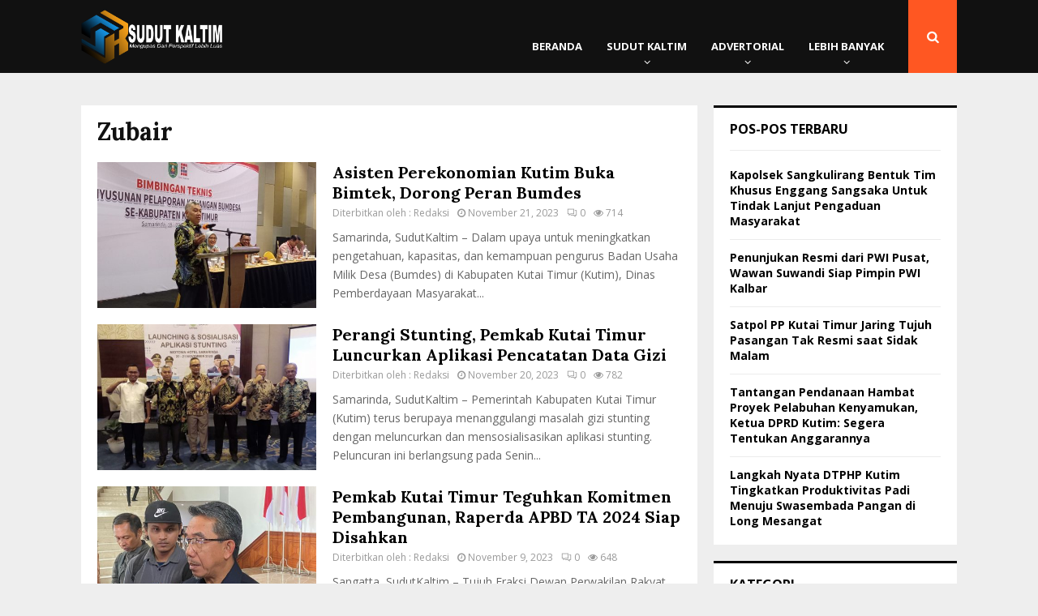

--- FILE ---
content_type: text/html; charset=UTF-8
request_url: https://sudutkaltim.com/tag/zubair/
body_size: 35485
content:
<!DOCTYPE html>
<html lang="id" prefix="og: https://ogp.me/ns#">
<head>
	<meta charset="UTF-8">
		<meta name="viewport" content="width=device-width, initial-scale=1">
		<link rel="profile" href="http://gmpg.org/xfn/11">
		<style>img:is([sizes="auto" i], [sizes^="auto," i]) { contain-intrinsic-size: 3000px 1500px }</style>
	
<!-- Optimasi Mesin Pencari oleh Rank Math PRO - https://rankmath.com/ -->
<title>Zubair - SUDUT KALTIM</title>
<meta name="robots" content="follow, noindex"/>
<meta property="og:locale" content="id_ID" />
<meta property="og:type" content="article" />
<meta property="og:title" content="Zubair - SUDUT KALTIM" />
<meta property="og:url" content="https://sudutkaltim.com/tag/zubair/" />
<meta property="og:site_name" content="SUDUT KALTIM" />
<meta name="twitter:card" content="summary_large_image" />
<meta name="twitter:title" content="Zubair - SUDUT KALTIM" />
<meta name="twitter:label1" content="Pos" />
<meta name="twitter:data1" content="4" />
<script type="application/ld+json" class="rank-math-schema-pro">{"@context":"https://schema.org","@graph":[{"@type":"Person","@id":"https://sudutkaltim.com/#person","name":"SUDUT KALTIM","image":{"@type":"ImageObject","@id":"https://sudutkaltim.com/#logo","url":"https://sudutkaltim.com/wp-content/uploads/2023/09/Logo-Sudut-Kaltim-baru-150x150.png","contentUrl":"https://sudutkaltim.com/wp-content/uploads/2023/09/Logo-Sudut-Kaltim-baru-150x150.png","caption":"SUDUT KALTIM","inLanguage":"id"}},{"@type":"WebSite","@id":"https://sudutkaltim.com/#website","url":"https://sudutkaltim.com","name":"SUDUT KALTIM","publisher":{"@id":"https://sudutkaltim.com/#person"},"inLanguage":"id"},{"@type":"CollectionPage","@id":"https://sudutkaltim.com/tag/zubair/#webpage","url":"https://sudutkaltim.com/tag/zubair/","name":"Zubair - SUDUT KALTIM","isPartOf":{"@id":"https://sudutkaltim.com/#website"},"inLanguage":"id"}]}</script>
<!-- /Plugin WordPress Rank Math SEO -->

<link rel='dns-prefetch' href='//fonts.googleapis.com' />
<link rel="alternate" type="application/rss+xml" title="SUDUT KALTIM &raquo; Feed" href="https://sudutkaltim.com/feed/" />
<link rel="alternate" type="application/rss+xml" title="SUDUT KALTIM &raquo; Umpan Komentar" href="https://sudutkaltim.com/comments/feed/" />
<link rel="alternate" type="application/rss+xml" title="SUDUT KALTIM &raquo; Zubair Umpan Tag" href="https://sudutkaltim.com/tag/zubair/feed/" />
		<!-- This site uses the Google Analytics by MonsterInsights plugin v8.23.1 - Using Analytics tracking - https://www.monsterinsights.com/ -->
							<script src="//www.googletagmanager.com/gtag/js?id=G-PT586C5VLC"  data-cfasync="false" data-wpfc-render="false" type="text/javascript" async></script>
			<script data-cfasync="false" data-wpfc-render="false" type="text/javascript">
				var mi_version = '8.23.1';
				var mi_track_user = true;
				var mi_no_track_reason = '';
				
								var disableStrs = [
										'ga-disable-G-PT586C5VLC',
									];

				/* Function to detect opted out users */
				function __gtagTrackerIsOptedOut() {
					for (var index = 0; index < disableStrs.length; index++) {
						if (document.cookie.indexOf(disableStrs[index] + '=true') > -1) {
							return true;
						}
					}

					return false;
				}

				/* Disable tracking if the opt-out cookie exists. */
				if (__gtagTrackerIsOptedOut()) {
					for (var index = 0; index < disableStrs.length; index++) {
						window[disableStrs[index]] = true;
					}
				}

				/* Opt-out function */
				function __gtagTrackerOptout() {
					for (var index = 0; index < disableStrs.length; index++) {
						document.cookie = disableStrs[index] + '=true; expires=Thu, 31 Dec 2099 23:59:59 UTC; path=/';
						window[disableStrs[index]] = true;
					}
				}

				if ('undefined' === typeof gaOptout) {
					function gaOptout() {
						__gtagTrackerOptout();
					}
				}
								window.dataLayer = window.dataLayer || [];

				window.MonsterInsightsDualTracker = {
					helpers: {},
					trackers: {},
				};
				if (mi_track_user) {
					function __gtagDataLayer() {
						dataLayer.push(arguments);
					}

					function __gtagTracker(type, name, parameters) {
						if (!parameters) {
							parameters = {};
						}

						if (parameters.send_to) {
							__gtagDataLayer.apply(null, arguments);
							return;
						}

						if (type === 'event') {
														parameters.send_to = monsterinsights_frontend.v4_id;
							var hookName = name;
							if (typeof parameters['event_category'] !== 'undefined') {
								hookName = parameters['event_category'] + ':' + name;
							}

							if (typeof MonsterInsightsDualTracker.trackers[hookName] !== 'undefined') {
								MonsterInsightsDualTracker.trackers[hookName](parameters);
							} else {
								__gtagDataLayer('event', name, parameters);
							}
							
						} else {
							__gtagDataLayer.apply(null, arguments);
						}
					}

					__gtagTracker('js', new Date());
					__gtagTracker('set', {
						'developer_id.dZGIzZG': true,
											});
										__gtagTracker('config', 'G-PT586C5VLC', {"forceSSL":"true","link_attribution":"true"} );
															window.gtag = __gtagTracker;										(function () {
						/* https://developers.google.com/analytics/devguides/collection/analyticsjs/ */
						/* ga and __gaTracker compatibility shim. */
						var noopfn = function () {
							return null;
						};
						var newtracker = function () {
							return new Tracker();
						};
						var Tracker = function () {
							return null;
						};
						var p = Tracker.prototype;
						p.get = noopfn;
						p.set = noopfn;
						p.send = function () {
							var args = Array.prototype.slice.call(arguments);
							args.unshift('send');
							__gaTracker.apply(null, args);
						};
						var __gaTracker = function () {
							var len = arguments.length;
							if (len === 0) {
								return;
							}
							var f = arguments[len - 1];
							if (typeof f !== 'object' || f === null || typeof f.hitCallback !== 'function') {
								if ('send' === arguments[0]) {
									var hitConverted, hitObject = false, action;
									if ('event' === arguments[1]) {
										if ('undefined' !== typeof arguments[3]) {
											hitObject = {
												'eventAction': arguments[3],
												'eventCategory': arguments[2],
												'eventLabel': arguments[4],
												'value': arguments[5] ? arguments[5] : 1,
											}
										}
									}
									if ('pageview' === arguments[1]) {
										if ('undefined' !== typeof arguments[2]) {
											hitObject = {
												'eventAction': 'page_view',
												'page_path': arguments[2],
											}
										}
									}
									if (typeof arguments[2] === 'object') {
										hitObject = arguments[2];
									}
									if (typeof arguments[5] === 'object') {
										Object.assign(hitObject, arguments[5]);
									}
									if ('undefined' !== typeof arguments[1].hitType) {
										hitObject = arguments[1];
										if ('pageview' === hitObject.hitType) {
											hitObject.eventAction = 'page_view';
										}
									}
									if (hitObject) {
										action = 'timing' === arguments[1].hitType ? 'timing_complete' : hitObject.eventAction;
										hitConverted = mapArgs(hitObject);
										__gtagTracker('event', action, hitConverted);
									}
								}
								return;
							}

							function mapArgs(args) {
								var arg, hit = {};
								var gaMap = {
									'eventCategory': 'event_category',
									'eventAction': 'event_action',
									'eventLabel': 'event_label',
									'eventValue': 'event_value',
									'nonInteraction': 'non_interaction',
									'timingCategory': 'event_category',
									'timingVar': 'name',
									'timingValue': 'value',
									'timingLabel': 'event_label',
									'page': 'page_path',
									'location': 'page_location',
									'title': 'page_title',
									'referrer' : 'page_referrer',
								};
								for (arg in args) {
																		if (!(!args.hasOwnProperty(arg) || !gaMap.hasOwnProperty(arg))) {
										hit[gaMap[arg]] = args[arg];
									} else {
										hit[arg] = args[arg];
									}
								}
								return hit;
							}

							try {
								f.hitCallback();
							} catch (ex) {
							}
						};
						__gaTracker.create = newtracker;
						__gaTracker.getByName = newtracker;
						__gaTracker.getAll = function () {
							return [];
						};
						__gaTracker.remove = noopfn;
						__gaTracker.loaded = true;
						window['__gaTracker'] = __gaTracker;
					})();
									} else {
										console.log("");
					(function () {
						function __gtagTracker() {
							return null;
						}

						window['__gtagTracker'] = __gtagTracker;
						window['gtag'] = __gtagTracker;
					})();
									}
			</script>
				<!-- / Google Analytics by MonsterInsights -->
		<script type="text/javascript">
/* <![CDATA[ */
window._wpemojiSettings = {"baseUrl":"https:\/\/s.w.org\/images\/core\/emoji\/15.0.3\/72x72\/","ext":".png","svgUrl":"https:\/\/s.w.org\/images\/core\/emoji\/15.0.3\/svg\/","svgExt":".svg","source":{"concatemoji":"https:\/\/sudutkaltim.com\/wp-includes\/js\/wp-emoji-release.min.js?ver=6.7.2"}};
/*! This file is auto-generated */
!function(i,n){var o,s,e;function c(e){try{var t={supportTests:e,timestamp:(new Date).valueOf()};sessionStorage.setItem(o,JSON.stringify(t))}catch(e){}}function p(e,t,n){e.clearRect(0,0,e.canvas.width,e.canvas.height),e.fillText(t,0,0);var t=new Uint32Array(e.getImageData(0,0,e.canvas.width,e.canvas.height).data),r=(e.clearRect(0,0,e.canvas.width,e.canvas.height),e.fillText(n,0,0),new Uint32Array(e.getImageData(0,0,e.canvas.width,e.canvas.height).data));return t.every(function(e,t){return e===r[t]})}function u(e,t,n){switch(t){case"flag":return n(e,"\ud83c\udff3\ufe0f\u200d\u26a7\ufe0f","\ud83c\udff3\ufe0f\u200b\u26a7\ufe0f")?!1:!n(e,"\ud83c\uddfa\ud83c\uddf3","\ud83c\uddfa\u200b\ud83c\uddf3")&&!n(e,"\ud83c\udff4\udb40\udc67\udb40\udc62\udb40\udc65\udb40\udc6e\udb40\udc67\udb40\udc7f","\ud83c\udff4\u200b\udb40\udc67\u200b\udb40\udc62\u200b\udb40\udc65\u200b\udb40\udc6e\u200b\udb40\udc67\u200b\udb40\udc7f");case"emoji":return!n(e,"\ud83d\udc26\u200d\u2b1b","\ud83d\udc26\u200b\u2b1b")}return!1}function f(e,t,n){var r="undefined"!=typeof WorkerGlobalScope&&self instanceof WorkerGlobalScope?new OffscreenCanvas(300,150):i.createElement("canvas"),a=r.getContext("2d",{willReadFrequently:!0}),o=(a.textBaseline="top",a.font="600 32px Arial",{});return e.forEach(function(e){o[e]=t(a,e,n)}),o}function t(e){var t=i.createElement("script");t.src=e,t.defer=!0,i.head.appendChild(t)}"undefined"!=typeof Promise&&(o="wpEmojiSettingsSupports",s=["flag","emoji"],n.supports={everything:!0,everythingExceptFlag:!0},e=new Promise(function(e){i.addEventListener("DOMContentLoaded",e,{once:!0})}),new Promise(function(t){var n=function(){try{var e=JSON.parse(sessionStorage.getItem(o));if("object"==typeof e&&"number"==typeof e.timestamp&&(new Date).valueOf()<e.timestamp+604800&&"object"==typeof e.supportTests)return e.supportTests}catch(e){}return null}();if(!n){if("undefined"!=typeof Worker&&"undefined"!=typeof OffscreenCanvas&&"undefined"!=typeof URL&&URL.createObjectURL&&"undefined"!=typeof Blob)try{var e="postMessage("+f.toString()+"("+[JSON.stringify(s),u.toString(),p.toString()].join(",")+"));",r=new Blob([e],{type:"text/javascript"}),a=new Worker(URL.createObjectURL(r),{name:"wpTestEmojiSupports"});return void(a.onmessage=function(e){c(n=e.data),a.terminate(),t(n)})}catch(e){}c(n=f(s,u,p))}t(n)}).then(function(e){for(var t in e)n.supports[t]=e[t],n.supports.everything=n.supports.everything&&n.supports[t],"flag"!==t&&(n.supports.everythingExceptFlag=n.supports.everythingExceptFlag&&n.supports[t]);n.supports.everythingExceptFlag=n.supports.everythingExceptFlag&&!n.supports.flag,n.DOMReady=!1,n.readyCallback=function(){n.DOMReady=!0}}).then(function(){return e}).then(function(){var e;n.supports.everything||(n.readyCallback(),(e=n.source||{}).concatemoji?t(e.concatemoji):e.wpemoji&&e.twemoji&&(t(e.twemoji),t(e.wpemoji)))}))}((window,document),window._wpemojiSettings);
/* ]]> */
</script>
<style id='wp-emoji-styles-inline-css' type='text/css'>

	img.wp-smiley, img.emoji {
		display: inline !important;
		border: none !important;
		box-shadow: none !important;
		height: 1em !important;
		width: 1em !important;
		margin: 0 0.07em !important;
		vertical-align: -0.1em !important;
		background: none !important;
		padding: 0 !important;
	}
</style>
<link rel='stylesheet' id='wp-block-library-css' href='https://sudutkaltim.com/wp-includes/css/dist/block-library/style.min.css?ver=6.7.2' type='text/css' media='all' />
<style id='wp-block-library-theme-inline-css' type='text/css'>
.wp-block-audio :where(figcaption){color:#555;font-size:13px;text-align:center}.is-dark-theme .wp-block-audio :where(figcaption){color:#ffffffa6}.wp-block-audio{margin:0 0 1em}.wp-block-code{border:1px solid #ccc;border-radius:4px;font-family:Menlo,Consolas,monaco,monospace;padding:.8em 1em}.wp-block-embed :where(figcaption){color:#555;font-size:13px;text-align:center}.is-dark-theme .wp-block-embed :where(figcaption){color:#ffffffa6}.wp-block-embed{margin:0 0 1em}.blocks-gallery-caption{color:#555;font-size:13px;text-align:center}.is-dark-theme .blocks-gallery-caption{color:#ffffffa6}:root :where(.wp-block-image figcaption){color:#555;font-size:13px;text-align:center}.is-dark-theme :root :where(.wp-block-image figcaption){color:#ffffffa6}.wp-block-image{margin:0 0 1em}.wp-block-pullquote{border-bottom:4px solid;border-top:4px solid;color:currentColor;margin-bottom:1.75em}.wp-block-pullquote cite,.wp-block-pullquote footer,.wp-block-pullquote__citation{color:currentColor;font-size:.8125em;font-style:normal;text-transform:uppercase}.wp-block-quote{border-left:.25em solid;margin:0 0 1.75em;padding-left:1em}.wp-block-quote cite,.wp-block-quote footer{color:currentColor;font-size:.8125em;font-style:normal;position:relative}.wp-block-quote:where(.has-text-align-right){border-left:none;border-right:.25em solid;padding-left:0;padding-right:1em}.wp-block-quote:where(.has-text-align-center){border:none;padding-left:0}.wp-block-quote.is-large,.wp-block-quote.is-style-large,.wp-block-quote:where(.is-style-plain){border:none}.wp-block-search .wp-block-search__label{font-weight:700}.wp-block-search__button{border:1px solid #ccc;padding:.375em .625em}:where(.wp-block-group.has-background){padding:1.25em 2.375em}.wp-block-separator.has-css-opacity{opacity:.4}.wp-block-separator{border:none;border-bottom:2px solid;margin-left:auto;margin-right:auto}.wp-block-separator.has-alpha-channel-opacity{opacity:1}.wp-block-separator:not(.is-style-wide):not(.is-style-dots){width:100px}.wp-block-separator.has-background:not(.is-style-dots){border-bottom:none;height:1px}.wp-block-separator.has-background:not(.is-style-wide):not(.is-style-dots){height:2px}.wp-block-table{margin:0 0 1em}.wp-block-table td,.wp-block-table th{word-break:normal}.wp-block-table :where(figcaption){color:#555;font-size:13px;text-align:center}.is-dark-theme .wp-block-table :where(figcaption){color:#ffffffa6}.wp-block-video :where(figcaption){color:#555;font-size:13px;text-align:center}.is-dark-theme .wp-block-video :where(figcaption){color:#ffffffa6}.wp-block-video{margin:0 0 1em}:root :where(.wp-block-template-part.has-background){margin-bottom:0;margin-top:0;padding:1.25em 2.375em}
</style>
<style id='classic-theme-styles-inline-css' type='text/css'>
/*! This file is auto-generated */
.wp-block-button__link{color:#fff;background-color:#32373c;border-radius:9999px;box-shadow:none;text-decoration:none;padding:calc(.667em + 2px) calc(1.333em + 2px);font-size:1.125em}.wp-block-file__button{background:#32373c;color:#fff;text-decoration:none}
</style>
<style id='global-styles-inline-css' type='text/css'>
:root{--wp--preset--aspect-ratio--square: 1;--wp--preset--aspect-ratio--4-3: 4/3;--wp--preset--aspect-ratio--3-4: 3/4;--wp--preset--aspect-ratio--3-2: 3/2;--wp--preset--aspect-ratio--2-3: 2/3;--wp--preset--aspect-ratio--16-9: 16/9;--wp--preset--aspect-ratio--9-16: 9/16;--wp--preset--color--black: #000000;--wp--preset--color--cyan-bluish-gray: #abb8c3;--wp--preset--color--white: #ffffff;--wp--preset--color--pale-pink: #f78da7;--wp--preset--color--vivid-red: #cf2e2e;--wp--preset--color--luminous-vivid-orange: #ff6900;--wp--preset--color--luminous-vivid-amber: #fcb900;--wp--preset--color--light-green-cyan: #7bdcb5;--wp--preset--color--vivid-green-cyan: #00d084;--wp--preset--color--pale-cyan-blue: #8ed1fc;--wp--preset--color--vivid-cyan-blue: #0693e3;--wp--preset--color--vivid-purple: #9b51e0;--wp--preset--gradient--vivid-cyan-blue-to-vivid-purple: linear-gradient(135deg,rgba(6,147,227,1) 0%,rgb(155,81,224) 100%);--wp--preset--gradient--light-green-cyan-to-vivid-green-cyan: linear-gradient(135deg,rgb(122,220,180) 0%,rgb(0,208,130) 100%);--wp--preset--gradient--luminous-vivid-amber-to-luminous-vivid-orange: linear-gradient(135deg,rgba(252,185,0,1) 0%,rgba(255,105,0,1) 100%);--wp--preset--gradient--luminous-vivid-orange-to-vivid-red: linear-gradient(135deg,rgba(255,105,0,1) 0%,rgb(207,46,46) 100%);--wp--preset--gradient--very-light-gray-to-cyan-bluish-gray: linear-gradient(135deg,rgb(238,238,238) 0%,rgb(169,184,195) 100%);--wp--preset--gradient--cool-to-warm-spectrum: linear-gradient(135deg,rgb(74,234,220) 0%,rgb(151,120,209) 20%,rgb(207,42,186) 40%,rgb(238,44,130) 60%,rgb(251,105,98) 80%,rgb(254,248,76) 100%);--wp--preset--gradient--blush-light-purple: linear-gradient(135deg,rgb(255,206,236) 0%,rgb(152,150,240) 100%);--wp--preset--gradient--blush-bordeaux: linear-gradient(135deg,rgb(254,205,165) 0%,rgb(254,45,45) 50%,rgb(107,0,62) 100%);--wp--preset--gradient--luminous-dusk: linear-gradient(135deg,rgb(255,203,112) 0%,rgb(199,81,192) 50%,rgb(65,88,208) 100%);--wp--preset--gradient--pale-ocean: linear-gradient(135deg,rgb(255,245,203) 0%,rgb(182,227,212) 50%,rgb(51,167,181) 100%);--wp--preset--gradient--electric-grass: linear-gradient(135deg,rgb(202,248,128) 0%,rgb(113,206,126) 100%);--wp--preset--gradient--midnight: linear-gradient(135deg,rgb(2,3,129) 0%,rgb(40,116,252) 100%);--wp--preset--font-size--small: 14px;--wp--preset--font-size--medium: 20px;--wp--preset--font-size--large: 32px;--wp--preset--font-size--x-large: 42px;--wp--preset--font-size--normal: 16px;--wp--preset--font-size--huge: 42px;--wp--preset--spacing--20: 0.44rem;--wp--preset--spacing--30: 0.67rem;--wp--preset--spacing--40: 1rem;--wp--preset--spacing--50: 1.5rem;--wp--preset--spacing--60: 2.25rem;--wp--preset--spacing--70: 3.38rem;--wp--preset--spacing--80: 5.06rem;--wp--preset--shadow--natural: 6px 6px 9px rgba(0, 0, 0, 0.2);--wp--preset--shadow--deep: 12px 12px 50px rgba(0, 0, 0, 0.4);--wp--preset--shadow--sharp: 6px 6px 0px rgba(0, 0, 0, 0.2);--wp--preset--shadow--outlined: 6px 6px 0px -3px rgba(255, 255, 255, 1), 6px 6px rgba(0, 0, 0, 1);--wp--preset--shadow--crisp: 6px 6px 0px rgba(0, 0, 0, 1);}:where(.is-layout-flex){gap: 0.5em;}:where(.is-layout-grid){gap: 0.5em;}body .is-layout-flex{display: flex;}.is-layout-flex{flex-wrap: wrap;align-items: center;}.is-layout-flex > :is(*, div){margin: 0;}body .is-layout-grid{display: grid;}.is-layout-grid > :is(*, div){margin: 0;}:where(.wp-block-columns.is-layout-flex){gap: 2em;}:where(.wp-block-columns.is-layout-grid){gap: 2em;}:where(.wp-block-post-template.is-layout-flex){gap: 1.25em;}:where(.wp-block-post-template.is-layout-grid){gap: 1.25em;}.has-black-color{color: var(--wp--preset--color--black) !important;}.has-cyan-bluish-gray-color{color: var(--wp--preset--color--cyan-bluish-gray) !important;}.has-white-color{color: var(--wp--preset--color--white) !important;}.has-pale-pink-color{color: var(--wp--preset--color--pale-pink) !important;}.has-vivid-red-color{color: var(--wp--preset--color--vivid-red) !important;}.has-luminous-vivid-orange-color{color: var(--wp--preset--color--luminous-vivid-orange) !important;}.has-luminous-vivid-amber-color{color: var(--wp--preset--color--luminous-vivid-amber) !important;}.has-light-green-cyan-color{color: var(--wp--preset--color--light-green-cyan) !important;}.has-vivid-green-cyan-color{color: var(--wp--preset--color--vivid-green-cyan) !important;}.has-pale-cyan-blue-color{color: var(--wp--preset--color--pale-cyan-blue) !important;}.has-vivid-cyan-blue-color{color: var(--wp--preset--color--vivid-cyan-blue) !important;}.has-vivid-purple-color{color: var(--wp--preset--color--vivid-purple) !important;}.has-black-background-color{background-color: var(--wp--preset--color--black) !important;}.has-cyan-bluish-gray-background-color{background-color: var(--wp--preset--color--cyan-bluish-gray) !important;}.has-white-background-color{background-color: var(--wp--preset--color--white) !important;}.has-pale-pink-background-color{background-color: var(--wp--preset--color--pale-pink) !important;}.has-vivid-red-background-color{background-color: var(--wp--preset--color--vivid-red) !important;}.has-luminous-vivid-orange-background-color{background-color: var(--wp--preset--color--luminous-vivid-orange) !important;}.has-luminous-vivid-amber-background-color{background-color: var(--wp--preset--color--luminous-vivid-amber) !important;}.has-light-green-cyan-background-color{background-color: var(--wp--preset--color--light-green-cyan) !important;}.has-vivid-green-cyan-background-color{background-color: var(--wp--preset--color--vivid-green-cyan) !important;}.has-pale-cyan-blue-background-color{background-color: var(--wp--preset--color--pale-cyan-blue) !important;}.has-vivid-cyan-blue-background-color{background-color: var(--wp--preset--color--vivid-cyan-blue) !important;}.has-vivid-purple-background-color{background-color: var(--wp--preset--color--vivid-purple) !important;}.has-black-border-color{border-color: var(--wp--preset--color--black) !important;}.has-cyan-bluish-gray-border-color{border-color: var(--wp--preset--color--cyan-bluish-gray) !important;}.has-white-border-color{border-color: var(--wp--preset--color--white) !important;}.has-pale-pink-border-color{border-color: var(--wp--preset--color--pale-pink) !important;}.has-vivid-red-border-color{border-color: var(--wp--preset--color--vivid-red) !important;}.has-luminous-vivid-orange-border-color{border-color: var(--wp--preset--color--luminous-vivid-orange) !important;}.has-luminous-vivid-amber-border-color{border-color: var(--wp--preset--color--luminous-vivid-amber) !important;}.has-light-green-cyan-border-color{border-color: var(--wp--preset--color--light-green-cyan) !important;}.has-vivid-green-cyan-border-color{border-color: var(--wp--preset--color--vivid-green-cyan) !important;}.has-pale-cyan-blue-border-color{border-color: var(--wp--preset--color--pale-cyan-blue) !important;}.has-vivid-cyan-blue-border-color{border-color: var(--wp--preset--color--vivid-cyan-blue) !important;}.has-vivid-purple-border-color{border-color: var(--wp--preset--color--vivid-purple) !important;}.has-vivid-cyan-blue-to-vivid-purple-gradient-background{background: var(--wp--preset--gradient--vivid-cyan-blue-to-vivid-purple) !important;}.has-light-green-cyan-to-vivid-green-cyan-gradient-background{background: var(--wp--preset--gradient--light-green-cyan-to-vivid-green-cyan) !important;}.has-luminous-vivid-amber-to-luminous-vivid-orange-gradient-background{background: var(--wp--preset--gradient--luminous-vivid-amber-to-luminous-vivid-orange) !important;}.has-luminous-vivid-orange-to-vivid-red-gradient-background{background: var(--wp--preset--gradient--luminous-vivid-orange-to-vivid-red) !important;}.has-very-light-gray-to-cyan-bluish-gray-gradient-background{background: var(--wp--preset--gradient--very-light-gray-to-cyan-bluish-gray) !important;}.has-cool-to-warm-spectrum-gradient-background{background: var(--wp--preset--gradient--cool-to-warm-spectrum) !important;}.has-blush-light-purple-gradient-background{background: var(--wp--preset--gradient--blush-light-purple) !important;}.has-blush-bordeaux-gradient-background{background: var(--wp--preset--gradient--blush-bordeaux) !important;}.has-luminous-dusk-gradient-background{background: var(--wp--preset--gradient--luminous-dusk) !important;}.has-pale-ocean-gradient-background{background: var(--wp--preset--gradient--pale-ocean) !important;}.has-electric-grass-gradient-background{background: var(--wp--preset--gradient--electric-grass) !important;}.has-midnight-gradient-background{background: var(--wp--preset--gradient--midnight) !important;}.has-small-font-size{font-size: var(--wp--preset--font-size--small) !important;}.has-medium-font-size{font-size: var(--wp--preset--font-size--medium) !important;}.has-large-font-size{font-size: var(--wp--preset--font-size--large) !important;}.has-x-large-font-size{font-size: var(--wp--preset--font-size--x-large) !important;}
:where(.wp-block-post-template.is-layout-flex){gap: 1.25em;}:where(.wp-block-post-template.is-layout-grid){gap: 1.25em;}
:where(.wp-block-columns.is-layout-flex){gap: 2em;}:where(.wp-block-columns.is-layout-grid){gap: 2em;}
:root :where(.wp-block-pullquote){font-size: 1.5em;line-height: 1.6;}
</style>
<link rel='stylesheet' id='pencisc-css' href='https://sudutkaltim.com/wp-content/plugins/penci-framework/assets/css/single-shortcode.css?ver=6.7.2' type='text/css' media='all' />
<link rel='stylesheet' id='penci-smart-lists-css' href='https://sudutkaltim.com/wp-content/plugins/penci-smart-lists/assets/css/smart-lists.css?ver=6.7.2' type='text/css' media='all' />
<style id='penci-smart-lists-inline-css' type='text/css'>
.penci-smart-list .penci-owl-carousel-style .owl-nav .owl-prev:hover,.penci-smart-list .penci-sml-nav a:hover,.penci-smart-list .penci-owl-carousel-style .owl-nav .owl-next:hover{ background-color: #ff5722;}
</style>
<link rel='stylesheet' id='penci-font-awesome-css' href='https://sudutkaltim.com/wp-content/themes/pennews/css/font-awesome.min.css?ver=4.5.2' type='text/css' media='all' />
<link rel='stylesheet' id='penci-fonts-css' href='//fonts.googleapis.com/css?family=Roboto%3A300%2C300italic%2C400%2C400italic%2C500%2C500italic%2C700%2C700italic%2C800%2C800italic%7CMukta+Vaani%3A300%2C300italic%2C400%2C400italic%2C500%2C500italic%2C700%2C700italic%2C800%2C800italic%7COswald%3A300%2C300italic%2C400%2C400italic%2C500%2C500italic%2C700%2C700italic%2C800%2C800italic%7CTeko%3A300%2C300italic%2C400%2C400italic%2C500%2C500italic%2C700%2C700italic%2C800%2C800italic%7COpen+Sans%3A300%2C300italic%2C400%2C400italic%2C500%2C500italic%2C700%2C700italic%2C800%2C800italic%7CLora%3A300%2C300italic%2C400%2C400italic%2C500%2C500italic%2C700%2C700italic%2C800%2C800italic%3A300%2C300italic%2C400%2C400italic%2C500%2C500italic%2C700%2C700italic%2C800%2C800italic%26subset%3Dcyrillic%2Ccyrillic-ext%2Cgreek%2Cgreek-ext%2Clatin-ext' type='text/css' media='all' />
<link rel='stylesheet' id='penci-style-css' href='https://sudutkaltim.com/wp-content/themes/pennews/style.css?ver=6.6.6' type='text/css' media='all' />
<style id='penci-style-inline-css' type='text/css'>
.penci-block-vc.style-title-13:not(.footer-widget).style-title-center .penci-block-heading {border-right: 10px solid transparent; border-left: 10px solid transparent; }.site-branding h1, .site-branding h2 {margin: 0;}.penci-schema-markup { display: none !important; }.penci-entry-media .twitter-video { max-width: none !important; margin: 0 !important; }.penci-entry-media .fb-video { margin-bottom: 0; }.penci-entry-media .post-format-meta > iframe { vertical-align: top; }.penci-single-style-6 .penci-entry-media-top.penci-video-format-dailymotion:after, .penci-single-style-6 .penci-entry-media-top.penci-video-format-facebook:after, .penci-single-style-6 .penci-entry-media-top.penci-video-format-vimeo:after, .penci-single-style-6 .penci-entry-media-top.penci-video-format-twitter:after, .penci-single-style-7 .penci-entry-media-top.penci-video-format-dailymotion:after, .penci-single-style-7 .penci-entry-media-top.penci-video-format-facebook:after, .penci-single-style-7 .penci-entry-media-top.penci-video-format-vimeo:after, .penci-single-style-7 .penci-entry-media-top.penci-video-format-twitter:after { content: none; } .penci-single-style-5 .penci-entry-media.penci-video-format-dailymotion:after, .penci-single-style-5 .penci-entry-media.penci-video-format-facebook:after, .penci-single-style-5 .penci-entry-media.penci-video-format-vimeo:after, .penci-single-style-5 .penci-entry-media.penci-video-format-twitter:after { content: none; }@media screen and (max-width: 960px) { .penci-insta-thumb ul.thumbnails.penci_col_5 li, .penci-insta-thumb ul.thumbnails.penci_col_6 li { width: 33.33% !important; } .penci-insta-thumb ul.thumbnails.penci_col_7 li, .penci-insta-thumb ul.thumbnails.penci_col_8 li, .penci-insta-thumb ul.thumbnails.penci_col_9 li, .penci-insta-thumb ul.thumbnails.penci_col_10 li { width: 25% !important; } }.site-header.header--s12 .penci-menu-toggle-wapper,.site-header.header--s12 .header__social-search { flex: 1; }.site-header.header--s5 .site-branding {  padding-right: 0;margin-right: 40px; }.penci-block_37 .penci_post-meta { padding-top: 8px; }.penci-block_37 .penci-post-excerpt + .penci_post-meta { padding-top: 0; }.penci-hide-text-votes { display: none; }.penci-usewr-review {  border-top: 1px solid #ececec; }.penci-review-score {top: 5px; position: relative; }.penci-social-counter.penci-social-counter--style-3 .penci-social__empty a, .penci-social-counter.penci-social-counter--style-4 .penci-social__empty a, .penci-social-counter.penci-social-counter--style-5 .penci-social__empty a, .penci-social-counter.penci-social-counter--style-6 .penci-social__empty a { display: flex; justify-content: center; align-items: center; }.penci-block-error { padding: 0 20px 20px; }@media screen and (min-width: 1240px){ .penci_dis_padding_bw .penci-content-main.penci-col-4:nth-child(3n+2) { padding-right: 15px; padding-left: 15px; }}.bos_searchbox_widget_class.penci-vc-column-1 #flexi_searchbox #b_searchboxInc .b_submitButton_wrapper{ padding-top: 10px; padding-bottom: 10px; }.mfp-image-holder .mfp-close, .mfp-iframe-holder .mfp-close { background: transparent; border-color: transparent; }h1, h2, h3, h4, h5, h6,.error404 .page-title,
		.error404 .penci-block-vc .penci-block__title, .footer__bottom.style-2 .block-title {font-family: 'Lora', serif}h1, h2, h3, h4, h5, h6,.error404 .page-title,
		 .error404 .penci-block-vc .penci-block__title, .product_list_widget .product-title, .footer__bottom.style-2 .block-title {font-weight: 700}body, button, input, select, textarea,.penci-post-subtitle,.woocommerce ul.products li.product .button,#site-navigation .penci-megamenu .penci-mega-thumbnail .mega-cat-name{font-family: 'Open Sans', sans-serif}.penci-topbar a:hover , .penci-topbar ul li a:hover{ color:#ff5722 !important; }.topbar__social-media a:hover{ color:#ff5722 ; }.penci-topbar ul.menu li ul.sub-menu li a:hover{ color:#ff5722 ; }.penci-topbar .topbar__trending .headline-title{ background-color:#ff5722 ; }.main-navigation a,.mobile-sidebar .primary-menu-mobile li a, .penci-menu-hbg .primary-menu-mobile li a{ font-family: 'Open Sans', sans-serif; }.main-navigation > ul:not(.children) > li > a{ font-size: 13px; }#site-navigation .penci-megamenu .penci-mega-child-categories a{ font-size: 13px; }.penci-menu-hbg-widgets .menu-hbg-title { font-family:'Open Sans', sans-serif }
		.woocommerce div.product .related > h2,.woocommerce div.product .upsells > h2,
		.post-title-box .post-box-title,.site-content #respond h3,.site-content .widget-title,
		.site-content .widgettitle,
		body.page-template-full-width.page-paged-2 .site-content .widget.penci-block-vc .penci-block__title,
		body:not( .page-template-full-width ) .site-content .widget.penci-block-vc .penci-block__title{ font-size:16px !important;font-weight:700 !important;font-family:'Open Sans', sans-serif !important; }.site-footer .penci-block-vc .penci-block__title{ font-weight:700;font-family:'Open Sans', sans-serif; }.penci-popup-login-register .penci-login-container a:hover{ color:#ff5722 ; }.penci-popup-login-register .penci-login-container .penci-login input[type="submit"]{ background-color:#ff5722 ; }.buy-button{ background-color:#ff5722 !important; }.penci-menuhbg-toggle:hover .lines-button:after,.penci-menuhbg-toggle:hover .penci-lines:before,.penci-menuhbg-toggle:hover .penci-lines:after.penci-login-container a,.penci_list_shortcode li:before,.footer__sidebars .penci-block-vc .penci__post-title a:hover,.penci-viewall-results a:hover,.post-entry .penci-portfolio-filter ul li.active a, .penci-portfolio-filter ul li.active a,.penci-ajax-search-results-wrapper .penci__post-title a:hover{ color: #ff5722; }.penci-tweets-widget-content .icon-tweets,.penci-tweets-widget-content .tweet-intents a,.penci-tweets-widget-content .tweet-intents span:after,.woocommerce .star-rating span,.woocommerce .comment-form p.stars a:hover,.woocommerce div.product .woocommerce-tabs ul.tabs li a:hover,.penci-subcat-list .flexMenu-viewMore:hover a, .penci-subcat-list .flexMenu-viewMore:focus a,.penci-subcat-list .flexMenu-viewMore .flexMenu-popup .penci-subcat-item a:hover,.penci-owl-carousel-style .owl-dot.active span, .penci-owl-carousel-style .owl-dot:hover span,.penci-owl-carousel-slider .owl-dot.active span,.penci-owl-carousel-slider .owl-dot:hover span{ color: #ff5722; }.penci-owl-carousel-slider .owl-dot.active span,.penci-owl-carousel-slider .owl-dot:hover span{ background-color: #ff5722; }blockquote, q,.penci-post-pagination a:hover,a:hover,.penci-entry-meta a:hover,.penci-portfolio-below_img .inner-item-portfolio .portfolio-desc a:hover h3,.main-navigation.penci_disable_padding_menu > ul:not(.children) > li:hover > a,.main-navigation.penci_disable_padding_menu > ul:not(.children) > li:active > a,.main-navigation.penci_disable_padding_menu > ul:not(.children) > li.current-menu-item > a,.main-navigation.penci_disable_padding_menu > ul:not(.children) > li.current-menu-ancestor > a,.main-navigation.penci_disable_padding_menu > ul:not(.children) > li.current-category-ancestor > a,.site-header.header--s11 .main-navigation.penci_enable_line_menu .menu > li:hover > a,.site-header.header--s11 .main-navigation.penci_enable_line_menu .menu > li:active > a,.site-header.header--s11 .main-navigation.penci_enable_line_menu .menu > li.current-menu-item > a,.main-navigation.penci_disable_padding_menu ul.menu > li > a:hover,.main-navigation ul li:hover > a,.main-navigation ul li:active > a,.main-navigation li.current-menu-item > a,#site-navigation .penci-megamenu .penci-mega-child-categories a.cat-active,#site-navigation .penci-megamenu .penci-content-megamenu .penci-mega-latest-posts .penci-mega-post a:not(.mega-cat-name):hover,.penci-post-pagination h5 a:hover{ color: #ff5722; }.main-navigation.penci_disable_padding_menu > ul:not(.children) > li.highlight-button > a{ color: #ff5722;border-color: #ff5722; }.main-navigation.penci_disable_padding_menu > ul:not(.children) > li.highlight-button:hover > a,.main-navigation.penci_disable_padding_menu > ul:not(.children) > li.highlight-button:active > a,.main-navigation.penci_disable_padding_menu > ul:not(.children) > li.highlight-button.current-category-ancestor > a,.main-navigation.penci_disable_padding_menu > ul:not(.children) > li.highlight-button.current-category-ancestor > a,.main-navigation.penci_disable_padding_menu > ul:not(.children) > li.highlight-button.current-menu-ancestor > a,.main-navigation.penci_disable_padding_menu > ul:not(.children) > li.highlight-button.current-menu-item > a{ border-color: #ff5722; }.penci-menu-hbg .primary-menu-mobile li a:hover,.penci-menu-hbg .primary-menu-mobile li.toggled-on > a,.penci-menu-hbg .primary-menu-mobile li.toggled-on > .dropdown-toggle,.penci-menu-hbg .primary-menu-mobile li.current-menu-item > a,.penci-menu-hbg .primary-menu-mobile li.current-menu-item > .dropdown-toggle,.mobile-sidebar .primary-menu-mobile li a:hover,.mobile-sidebar .primary-menu-mobile li.toggled-on-first > a,.mobile-sidebar .primary-menu-mobile li.toggled-on > a,.mobile-sidebar .primary-menu-mobile li.toggled-on > .dropdown-toggle,.mobile-sidebar .primary-menu-mobile li.current-menu-item > a,.mobile-sidebar .primary-menu-mobile li.current-menu-item > .dropdown-toggle,.mobile-sidebar #sidebar-nav-logo a,.mobile-sidebar #sidebar-nav-logo a:hover.mobile-sidebar #sidebar-nav-logo:before,.penci-recipe-heading a.penci-recipe-print,.widget a:hover,.widget.widget_recent_entries li a:hover, .widget.widget_recent_comments li a:hover, .widget.widget_meta li a:hover,.penci-topbar a:hover,.penci-topbar ul li:hover,.penci-topbar ul li a:hover,.penci-topbar ul.menu li ul.sub-menu li a:hover,.site-branding a, .site-branding .site-title{ color: #ff5722; }.penci-viewall-results a:hover,.penci-ajax-search-results-wrapper .penci__post-title a:hover,.header__search_dis_bg .search-click:hover,.header__social-media a:hover,.penci-login-container .link-bottom a,.error404 .page-content a,.penci-no-results .search-form .search-submit:hover,.error404 .page-content .search-form .search-submit:hover,.penci_breadcrumbs a:hover, .penci_breadcrumbs a:hover span,.penci-archive .entry-meta a:hover,.penci-caption-above-img .wp-caption a:hover,.penci-author-content .author-social:hover,.entry-content a,.comment-content a,.penci-page-style-5 .penci-active-thumb .penci-entry-meta a:hover,.penci-single-style-5 .penci-active-thumb .penci-entry-meta a:hover{ color: #ff5722; }blockquote:not(.wp-block-quote).style-2:before{ background-color: transparent; }blockquote.style-2:before,blockquote:not(.wp-block-quote),blockquote.style-2 cite, blockquote.style-2 .author,blockquote.style-3 cite, blockquote.style-3 .author,.woocommerce ul.products li.product .price,.woocommerce ul.products li.product .price ins,.woocommerce div.product p.price ins,.woocommerce div.product span.price ins, .woocommerce div.product p.price, .woocommerce div.product span.price,.woocommerce div.product .entry-summary div[itemprop="description"] blockquote:before, .woocommerce div.product .woocommerce-tabs #tab-description blockquote:before,.woocommerce-product-details__short-description blockquote:before,.woocommerce div.product .entry-summary div[itemprop="description"] blockquote cite, .woocommerce div.product .entry-summary div[itemprop="description"] blockquote .author,.woocommerce div.product .woocommerce-tabs #tab-description blockquote cite, .woocommerce div.product .woocommerce-tabs #tab-description blockquote .author,.woocommerce div.product .product_meta > span a:hover,.woocommerce div.product .woocommerce-tabs ul.tabs li.active{ color: #ff5722; }.woocommerce #respond input#submit.alt.disabled:hover,.woocommerce #respond input#submit.alt:disabled:hover,.woocommerce #respond input#submit.alt:disabled[disabled]:hover,.woocommerce a.button.alt.disabled,.woocommerce a.button.alt.disabled:hover,.woocommerce a.button.alt:disabled,.woocommerce a.button.alt:disabled:hover,.woocommerce a.button.alt:disabled[disabled],.woocommerce a.button.alt:disabled[disabled]:hover,.woocommerce button.button.alt.disabled,.woocommerce button.button.alt.disabled:hover,.woocommerce button.button.alt:disabled,.woocommerce button.button.alt:disabled:hover,.woocommerce button.button.alt:disabled[disabled],.woocommerce button.button.alt:disabled[disabled]:hover,.woocommerce input.button.alt.disabled,.woocommerce input.button.alt.disabled:hover,.woocommerce input.button.alt:disabled,.woocommerce input.button.alt:disabled:hover,.woocommerce input.button.alt:disabled[disabled],.woocommerce input.button.alt:disabled[disabled]:hover{ background-color: #ff5722; }.woocommerce ul.cart_list li .amount, .woocommerce ul.product_list_widget li .amount,.woocommerce table.shop_table td.product-name a:hover,.woocommerce-cart .cart-collaterals .cart_totals table td .amount,.woocommerce .woocommerce-info:before,.woocommerce form.checkout table.shop_table .order-total .amount,.post-entry .penci-portfolio-filter ul li a:hover,.post-entry .penci-portfolio-filter ul li.active a,.penci-portfolio-filter ul li a:hover,.penci-portfolio-filter ul li.active a,#bbpress-forums li.bbp-body ul.forum li.bbp-forum-info a:hover,#bbpress-forums li.bbp-body ul.topic li.bbp-topic-title a:hover,#bbpress-forums li.bbp-body ul.forum li.bbp-forum-info .bbp-forum-content a,#bbpress-forums li.bbp-body ul.topic p.bbp-topic-meta a,#bbpress-forums .bbp-breadcrumb a:hover, #bbpress-forums .bbp-breadcrumb .bbp-breadcrumb-current:hover,#bbpress-forums .bbp-forum-freshness a:hover,#bbpress-forums .bbp-topic-freshness a:hover{ color: #ff5722; }.footer__bottom a,.footer__logo a, .footer__logo a:hover,.site-info a,.site-info a:hover,.sub-footer-menu li a:hover,.footer__sidebars a:hover,.penci-block-vc .social-buttons a:hover,.penci-inline-related-posts .penci_post-meta a:hover,.penci__general-meta .penci_post-meta a:hover,.penci-block_video.style-1 .penci_post-meta a:hover,.penci-block_video.style-7 .penci_post-meta a:hover,.penci-block-vc .penci-block__title a:hover,.penci-block-vc.style-title-2 .penci-block__title a:hover,.penci-block-vc.style-title-2:not(.footer-widget) .penci-block__title a:hover,.penci-block-vc.style-title-4 .penci-block__title a:hover,.penci-block-vc.style-title-4:not(.footer-widget) .penci-block__title a:hover,.penci-block-vc .penci-subcat-filter .penci-subcat-item a.active, .penci-block-vc .penci-subcat-filter .penci-subcat-item a:hover ,.penci-block_1 .penci_post-meta a:hover,.penci-inline-related-posts.penci-irp-type-grid .penci__post-title:hover{ color: #ff5722; }.penci-block_10 .penci-posted-on a,.penci-block_10 .penci-block__title a:hover,.penci-block_10 .penci__post-title a:hover,.penci-block_26 .block26_first_item .penci__post-title:hover,.penci-block_30 .penci_post-meta a:hover,.penci-block_33 .block33_big_item .penci_post-meta a:hover,.penci-block_36 .penci-chart-text,.penci-block_video.style-1 .block_video_first_item.penci-title-ab-img .penci_post_content a:hover,.penci-block_video.style-1 .block_video_first_item.penci-title-ab-img .penci_post-meta a:hover,.penci-block_video.style-6 .penci__post-title:hover,.penci-block_video.style-7 .penci__post-title:hover,.penci-owl-featured-area.style-12 .penci-small_items h3 a:hover,.penci-owl-featured-area.style-12 .penci-small_items .penci-slider__meta a:hover ,.penci-owl-featured-area.style-12 .penci-small_items .owl-item.current h3 a,.penci-owl-featured-area.style-13 .penci-small_items h3 a:hover,.penci-owl-featured-area.style-13 .penci-small_items .penci-slider__meta a:hover,.penci-owl-featured-area.style-13 .penci-small_items .owl-item.current h3 a,.penci-owl-featured-area.style-14 .penci-small_items h3 a:hover,.penci-owl-featured-area.style-14 .penci-small_items .penci-slider__meta a:hover ,.penci-owl-featured-area.style-14 .penci-small_items .owl-item.current h3 a,.penci-owl-featured-area.style-17 h3 a:hover,.penci-owl-featured-area.style-17 .penci-slider__meta a:hover,.penci-fslider28-wrapper.penci-block-vc .penci-slider-nav a:hover,.penci-videos-playlist .penci-video-nav .penci-video-playlist-item .penci-video-play-icon,.penci-videos-playlist .penci-video-nav .penci-video-playlist-item.is-playing { color: #ff5722; }.penci-block_video.style-7 .penci_post-meta a:hover,.penci-ajax-more.disable_bg_load_more .penci-ajax-more-button:hover, .penci-ajax-more.disable_bg_load_more .penci-block-ajax-more-button:hover{ color: #ff5722; }.site-main #buddypress input[type=submit]:hover,.site-main #buddypress div.generic-button a:hover,.site-main #buddypress .comment-reply-link:hover,.site-main #buddypress a.button:hover,.site-main #buddypress a.button:focus,.site-main #buddypress ul.button-nav li a:hover,.site-main #buddypress ul.button-nav li.current a,.site-main #buddypress .dir-search input[type=submit]:hover, .site-main #buddypress .groups-members-search input[type=submit]:hover,.site-main #buddypress div.item-list-tabs ul li.selected a,.site-main #buddypress div.item-list-tabs ul li.current a,.site-main #buddypress div.item-list-tabs ul li a:hover{ border-color: #ff5722;background-color: #ff5722; }.site-main #buddypress table.notifications thead tr, .site-main #buddypress table.notifications-settings thead tr,.site-main #buddypress table.profile-settings thead tr, .site-main #buddypress table.profile-fields thead tr,.site-main #buddypress table.profile-settings thead tr, .site-main #buddypress table.profile-fields thead tr,.site-main #buddypress table.wp-profile-fields thead tr, .site-main #buddypress table.messages-notices thead tr,.site-main #buddypress table.forum thead tr{ border-color: #ff5722;background-color: #ff5722; }.site-main .bbp-pagination-links a:hover, .site-main .bbp-pagination-links span.current,#buddypress div.item-list-tabs:not(#subnav) ul li.selected a, #buddypress div.item-list-tabs:not(#subnav) ul li.current a, #buddypress div.item-list-tabs:not(#subnav) ul li a:hover,#buddypress ul.item-list li div.item-title a, #buddypress ul.item-list li h4 a,div.bbp-template-notice a,#bbpress-forums li.bbp-body ul.topic li.bbp-topic-title a,#bbpress-forums li.bbp-body .bbp-forums-list li,.site-main #buddypress .activity-header a:first-child, #buddypress .comment-meta a:first-child, #buddypress .acomment-meta a:first-child{ color: #ff5722 !important; }.single-tribe_events .tribe-events-schedule .tribe-events-cost{ color: #ff5722; }.tribe-events-list .tribe-events-loop .tribe-event-featured,#tribe-events .tribe-events-button,#tribe-events .tribe-events-button:hover,#tribe_events_filters_wrapper input[type=submit],.tribe-events-button, .tribe-events-button.tribe-active:hover,.tribe-events-button.tribe-inactive,.tribe-events-button:hover,.tribe-events-calendar td.tribe-events-present div[id*=tribe-events-daynum-],.tribe-events-calendar td.tribe-events-present div[id*=tribe-events-daynum-]>a,#tribe-bar-form .tribe-bar-submit input[type=submit]:hover{ background-color: #ff5722; }.woocommerce span.onsale,.show-search:after,select option:focus,.woocommerce .widget_shopping_cart p.buttons a:hover, .woocommerce.widget_shopping_cart p.buttons a:hover, .woocommerce .widget_price_filter .price_slider_amount .button:hover, .woocommerce div.product form.cart .button:hover,.woocommerce .widget_price_filter .ui-slider .ui-slider-handle,.penci-block-vc.style-title-2:not(.footer-widget) .penci-block__title a, .penci-block-vc.style-title-2:not(.footer-widget) .penci-block__title span,.penci-block-vc.style-title-3:not(.footer-widget) .penci-block-heading:after,.penci-block-vc.style-title-4:not(.footer-widget) .penci-block__title a, .penci-block-vc.style-title-4:not(.footer-widget) .penci-block__title span,.penci-archive .penci-archive__content .penci-cat-links a:hover,.mCSB_scrollTools .mCSB_dragger .mCSB_dragger_bar,.penci-block-vc .penci-cat-name:hover,#buddypress .activity-list li.load-more, #buddypress .activity-list li.load-newest,#buddypress .activity-list li.load-more:hover, #buddypress .activity-list li.load-newest:hover,.site-main #buddypress button:hover, .site-main #buddypress a.button:hover, .site-main #buddypress input[type=button]:hover, .site-main #buddypress input[type=reset]:hover{ background-color: #ff5722; }.penci-block-vc.style-title-grid:not(.footer-widget) .penci-block__title span, .penci-block-vc.style-title-grid:not(.footer-widget) .penci-block__title a,.penci-block-vc .penci_post_thumb:hover .penci-cat-name,.mCSB_scrollTools .mCSB_dragger:active .mCSB_dragger_bar,.mCSB_scrollTools .mCSB_dragger.mCSB_dragger_onDrag .mCSB_dragger_bar,.main-navigation > ul:not(.children) > li:hover > a,.main-navigation > ul:not(.children) > li:active > a,.main-navigation > ul:not(.children) > li.current-menu-item > a,.main-navigation.penci_enable_line_menu > ul:not(.children) > li > a:before,.main-navigation a:hover,#site-navigation .penci-megamenu .penci-mega-thumbnail .mega-cat-name:hover,#site-navigation .penci-megamenu .penci-mega-thumbnail:hover .mega-cat-name,.penci-review-process span,.penci-review-score-total,.topbar__trending .headline-title,.header__search:not(.header__search_dis_bg) .search-click,.cart-icon span.items-number{ background-color: #ff5722; }.login__form .login__form__login-submit input:hover,.penci-login-container .penci-login input[type="submit"]:hover,.penci-archive .penci-entry-categories a:hover,.single .penci-cat-links a:hover,.page .penci-cat-links a:hover,.woocommerce #respond input#submit:hover, .woocommerce a.button:hover, .woocommerce button.button:hover, .woocommerce input.button:hover,.woocommerce div.product .entry-summary div[itemprop="description"]:before,.woocommerce div.product .entry-summary div[itemprop="description"] blockquote .author span:after, .woocommerce div.product .woocommerce-tabs #tab-description blockquote .author span:after,.woocommerce-product-details__short-description blockquote .author span:after,.woocommerce #respond input#submit.alt:hover, .woocommerce a.button.alt:hover, .woocommerce button.button.alt:hover, .woocommerce input.button.alt:hover,#scroll-to-top:hover,div.wpforms-container .wpforms-form input[type=submit]:hover,div.wpforms-container .wpforms-form button[type=submit]:hover,div.wpforms-container .wpforms-form .wpforms-page-button:hover,div.wpforms-container .wpforms-form .wpforms-page-button:hover,#respond #submit:hover,.wpcf7 input[type="submit"]:hover,.widget_wysija input[type="submit"]:hover{ background-color: #ff5722; }.penci-block_video .penci-close-video:hover,.penci-block_5 .penci_post_thumb:hover .penci-cat-name,.penci-block_25 .penci_post_thumb:hover .penci-cat-name,.penci-block_8 .penci_post_thumb:hover .penci-cat-name,.penci-block_14 .penci_post_thumb:hover .penci-cat-name,.penci-block-vc.style-title-grid .penci-block__title span, .penci-block-vc.style-title-grid .penci-block__title a,.penci-block_7 .penci_post_thumb:hover .penci-order-number,.penci-block_15 .penci-post-order,.penci-news_ticker .penci-news_ticker__title{ background-color: #ff5722; }.penci-owl-featured-area .penci-item-mag:hover .penci-slider__cat .penci-cat-name,.penci-owl-featured-area .penci-slider__cat .penci-cat-name:hover,.penci-owl-featured-area.style-12 .penci-small_items .owl-item.current .penci-cat-name,.penci-owl-featured-area.style-13 .penci-big_items .penci-slider__cat .penci-cat-name,.penci-owl-featured-area.style-13 .button-read-more:hover,.penci-owl-featured-area.style-13 .penci-small_items .owl-item.current .penci-cat-name,.penci-owl-featured-area.style-14 .penci-small_items .owl-item.current .penci-cat-name,.penci-owl-featured-area.style-18 .penci-slider__cat .penci-cat-name{ background-color: #ff5722; }.show-search .show-search__content:after,.penci-wide-content .penci-owl-featured-area.style-23 .penci-slider__text,.penci-grid_2 .grid2_first_item:hover .penci-cat-name,.penci-grid_2 .penci-post-item:hover .penci-cat-name,.penci-grid_3 .penci-post-item:hover .penci-cat-name,.penci-grid_1 .penci-post-item:hover .penci-cat-name,.penci-videos-playlist .penci-video-nav .penci-playlist-title,.widget-area .penci-videos-playlist .penci-video-nav .penci-video-playlist-item .penci-video-number,.widget-area .penci-videos-playlist .penci-video-nav .penci-video-playlist-item .penci-video-play-icon,.widget-area .penci-videos-playlist .penci-video-nav .penci-video-playlist-item .penci-video-paused-icon,.penci-owl-featured-area.style-17 .penci-slider__text::after,#scroll-to-top:hover{ background-color: #ff5722; }.featured-area-custom-slider .penci-owl-carousel-slider .owl-dot span,.main-navigation > ul:not(.children) > li ul.sub-menu,.error404 .not-found,.error404 .penci-block-vc,.woocommerce .woocommerce-error, .woocommerce .woocommerce-info, .woocommerce .woocommerce-message,.penci-owl-featured-area.style-12 .penci-small_items,.penci-owl-featured-area.style-12 .penci-small_items .owl-item.current .penci_post_thumb,.penci-owl-featured-area.style-13 .button-read-more:hover{ border-color: #ff5722; }.widget .tagcloud a:hover,.penci-social-buttons .penci-social-item.like.liked,.site-footer .widget .tagcloud a:hover,.penci-recipe-heading a.penci-recipe-print:hover,.penci-custom-slider-container .pencislider-content .pencislider-btn-trans:hover,button:hover,.button:hover, .entry-content a.button:hover,.penci-vc-btn-wapper .penci-vc-btn.penci-vcbtn-trans:hover, input[type="button"]:hover,input[type="reset"]:hover,input[type="submit"]:hover,.penci-ajax-more .penci-ajax-more-button:hover,.penci-ajax-more .penci-portfolio-more-button:hover,.woocommerce nav.woocommerce-pagination ul li a:focus, .woocommerce nav.woocommerce-pagination ul li a:hover,.woocommerce nav.woocommerce-pagination ul li span.current,.penci-block_10 .penci-more-post:hover,.penci-block_15 .penci-more-post:hover,.penci-block_36 .penci-more-post:hover,.penci-block_video.style-7 .penci-owl-carousel-slider .owl-dot.active span,.penci-block_video.style-7 .penci-owl-carousel-slider .owl-dot:hover span ,.penci-block_video.style-7 .penci-owl-carousel-slider .owl-dot:hover span ,.penci-ajax-more .penci-ajax-more-button:hover,.penci-ajax-more .penci-block-ajax-more-button:hover,.penci-ajax-more .penci-ajax-more-button.loading-posts:hover, .penci-ajax-more .penci-block-ajax-more-button.loading-posts:hover,.site-main #buddypress .activity-list li.load-more a:hover, .site-main #buddypress .activity-list li.load-newest a,.penci-owl-carousel-slider.penci-tweets-slider .owl-dots .owl-dot.active span, .penci-owl-carousel-slider.penci-tweets-slider .owl-dots .owl-dot:hover span,.penci-pagination:not(.penci-ajax-more) span.current, .penci-pagination:not(.penci-ajax-more) a:hover{border-color:#ff5722;background-color: #ff5722;}.penci-owl-featured-area.style-23 .penci-slider-overlay{ 
		background: -moz-linear-gradient(left, transparent 26%, #ff5722  65%);
	    background: -webkit-gradient(linear, left top, right top, color-stop(26%, #ff5722 ), color-stop(65%, transparent));
	    background: -webkit-linear-gradient(left, transparent 26%, #ff5722 65%);
	    background: -o-linear-gradient(left, transparent 26%, #ff5722 65%);
	    background: -ms-linear-gradient(left, transparent 26%, #ff5722 65%);
	    background: linear-gradient(to right, transparent 26%, #ff5722 65%);
	    filter: progid:DXImageTransform.Microsoft.gradient(startColorstr='#ff5722', endColorstr='#ff5722', GradientType=1);
		 }.site-main #buddypress .activity-list li.load-more a, .site-main #buddypress .activity-list li.load-newest a,.header__search:not(.header__search_dis_bg) .search-click:hover,.tagcloud a:hover,.site-footer .widget .tagcloud a:hover{ transition: all 0.3s; opacity: 0.8; }.penci-loading-animation-1 .penci-loading-animation,.penci-loading-animation-1 .penci-loading-animation:before,.penci-loading-animation-1 .penci-loading-animation:after,.penci-loading-animation-5 .penci-loading-animation,.penci-loading-animation-6 .penci-loading-animation:before,.penci-loading-animation-7 .penci-loading-animation,.penci-loading-animation-8 .penci-loading-animation,.penci-loading-animation-9 .penci-loading-circle-inner:before,.penci-load-thecube .penci-load-cube:before,.penci-three-bounce .one,.penci-three-bounce .two,.penci-three-bounce .three{ background-color: #ff5722; }.header__social-media a, .cart-icon span{font-size: 15px; }.header__social-media a{ color:#ffffff; }.header__social-media a:hover{ color:#ff5722; }.site-header{ background-color:#111111; }.site-header{
			box-shadow: inset 0 -1px 0 #111111;
			-webkit-box-shadow: inset 0 -1px 0 #111111;
			-moz-box-shadow: inset 0 -1px 0 #111111;
		  }.site-header.header--s2:before, .site-header.header--s3:not(.header--s4):before, .site-header.header--s6:before{ background-color:#111111 !important }.main-navigation ul.menu > li > a{ color:#ffffff }.main-navigation.penci_enable_line_menu > ul:not(.children) > li > a:before{background-color: #ff5722; }.main-navigation > ul:not(.children) > li:hover > a,.main-navigation > ul:not(.children) > li.current-category-ancestor > a,.main-navigation > ul:not(.children) > li.current-menu-ancestor > a,.main-navigation > ul:not(.children) > li.current-menu-item > a,.site-header.header--s11 .main-navigation.penci_enable_line_menu .menu > li:hover > a,.site-header.header--s11 .main-navigation.penci_enable_line_menu .menu > li:active > a,.site-header.header--s11 .main-navigation.penci_enable_line_menu .menu > li.current-category-ancestor > a,.site-header.header--s11 .main-navigation.penci_enable_line_menu .menu > li.current-menu-ancestor > a,.site-header.header--s11 .main-navigation.penci_enable_line_menu .menu > li.current-menu-item > a,.main-navigation.penci_disable_padding_menu > ul:not(.children) > li:hover > a,.main-navigation.penci_disable_padding_menu > ul:not(.children) > li.current-category-ancestor > a,.main-navigation.penci_disable_padding_menu > ul:not(.children) > li.current-menu-ancestor > a,.main-navigation.penci_disable_padding_menu > ul:not(.children) > li.current-menu-item > a,.main-navigation.penci_disable_padding_menu ul.menu > li > a:hover,.main-navigation ul.menu > li.current-menu-item > a,.main-navigation ul.menu > li > a:hover{ color: #ff5722 }.main-navigation.penci_disable_padding_menu > ul:not(.children) > li.highlight-button > a{ color: #ff5722;border-color: #ff5722; }.main-navigation.penci_disable_padding_menu > ul:not(.children) > li.highlight-button:hover > a,.main-navigation.penci_disable_padding_menu > ul:not(.children) > li.highlight-button:active > a,.main-navigation.penci_disable_padding_menu > ul:not(.children) > li.highlight-button.current-category-ancestor > a,.main-navigation.penci_disable_padding_menu > ul:not(.children) > li.highlight-button.current-menu-ancestor > a,.main-navigation.penci_disable_padding_menu > ul:not(.children) > li.highlight-button.current-menu-item > a{ border-color: #ff5722; }.main-navigation > ul:not(.children) > li:hover > a,.main-navigation > ul:not(.children) > li:active > a,.main-navigation > ul:not(.children) > li.current-category-ancestor > a,.main-navigation > ul:not(.children) > li.current-menu-ancestor > a,.main-navigation > ul:not(.children) > li.current-menu-item > a,.site-header.header--s11 .main-navigation.penci_enable_line_menu .menu > li:hover > a,.site-header.header--s11 .main-navigation.penci_enable_line_menu .menu > li:active > a,.site-header.header--s11 .main-navigation.penci_enable_line_menu .menu > li.current-category-ancestor > a,.site-header.header--s11 .main-navigation.penci_enable_line_menu .menu > li.current-menu-ancestor > a,.site-header.header--s11 .main-navigation.penci_enable_line_menu .menu > li.current-menu-item > a,.main-navigation ul.menu > li > a:hover{ background-color: #ff5722 }.main-navigation ul li:not( .penci-mega-menu ) ul li.current-category-ancestor > a,.main-navigation ul li:not( .penci-mega-menu ) ul li.current-menu-ancestor > a,.main-navigation ul li:not( .penci-mega-menu ) ul li.current-menu-item > a,.main-navigation ul li:not( .penci-mega-menu ) ul a:hover{ color:#ff5722 }.header__search:not(.header__search_dis_bg) .search-click{ background-color:#ff5722; }.penci-header-mobile .penci-header-mobile_container{ background-color:#111111; }.penci-header-mobile  .menu-toggle, .penci_dark_layout .menu-toggle{ color:#ffffff; }#main .widget .tagcloud a{ }#main .widget .tagcloud a:hover{}.penci-social-buttons .penci-social-item.facebook {  background-color:#111111; }.penci-social-buttons .penci-social-item.twitter {  background-color:#111111; }.penci-social-buttons .penci-social-item.google_plus  {  background-color:#111111; }.penci-social-buttons .penci-social-item.pinterest {  background-color:#111111; }.penci-social-buttons .penci-social-item.email  {  background-color:#111111; }.penci-social-buttons .penci-social-item.linkedin{  background-color:#111111; }.penci-social-buttons .penci-social-item.tumblr{  background-color:#111111; }.penci-social-buttons .penci-social-item.reddit{  background-color:#111111; }.penci-social-buttons .penci-social-item.stumbleupon{  background-color:#111111; }.penci-social-buttons .penci-social-item.whatsapp{  background-color:#111111; }.penci-social-buttons .penci-social-item.telegram{  background-color:#111111; }.single .penci-cat-links a:hover, .page .penci-cat-links a:hover{ background-color:#ff5722; }.site-footer{ background-color:#151515 ; }.footer__sidebars + .footer__bottom .footer__bottom_container:before{ background-color:#212121 ; }.footer__sidebars .woocommerce.widget_shopping_cart .total,.footer__sidebars .woocommerce.widget_product_search input[type="search"],.footer__sidebars .woocommerce ul.cart_list li,.footer__sidebars .woocommerce ul.product_list_widget li,.site-footer .penci-recent-rv,.site-footer .penci-block_6 .penci-post-item,.site-footer .penci-block_10 .penci-post-item,.site-footer .penci-block_11 .block11_first_item, .site-footer .penci-block_11 .penci-post-item,.site-footer .penci-block_15 .penci-post-item,.site-footer .widget select,.footer__sidebars .woocommerce-product-details__short-description th,.footer__sidebars .woocommerce-product-details__short-description td,.site-footer .widget.widget_recent_entries li, .site-footer .widget.widget_recent_comments li, .site-footer .widget.widget_meta li,.site-footer input[type="text"], .site-footer input[type="email"],.site-footer input[type="url"], .site-footer input[type="password"],.site-footer input[type="search"], .site-footer input[type="number"],.site-footer input[type="tel"], .site-footer input[type="range"],.site-footer input[type="date"], .site-footer input[type="month"],.site-footer input[type="week"],.site-footer input[type="time"],.site-footer input[type="datetime"],.site-footer input[type="datetime-local"],.site-footer .widget .tagcloud a,.site-footer input[type="color"], .site-footer textarea{ border-color:#212121 ; }.site-footer select,.site-footer .woocommerce .woocommerce-product-search input[type="search"]{ border-color:#212121 ; }.site-footer .penci-block-vc .penci-block-heading,.footer-instagram h4.footer-instagram-title{ border-color:#212121 ; }.footer__sidebars a:hover { color:#ff5722 ; }
		.site-footer .widget .tagcloud a:hover{ background: #ff5722;color: #fff;border-color:#ff5722 }.site-footer .widget.widget_recent_entries li a:hover,.site-footer .widget.widget_recent_comments li a:hover,.site-footer .widget.widget_meta li a:hover{ color:#ff5722 ; }.footer__sidebars .penci-block-vc .penci__post-title a:hover{ color:#ff5722 ; }.footer__social-media .social-media-item:hover{ background-color:#ff5722 !important; }.footer__logo a,.footer__logo a:hover{ color:#ff5722 ; }#scroll-to-top:hover{ background-color:#ff5722 ; }.mobile-sidebar .primary-menu-mobile li a:hover,
			.mobile-sidebar .sidebar-nav-social a:hover ,
			.mobile-sidebar #sidebar-nav-logo a:hover,
			.mobile-sidebar .primary-menu-mobile .dropdown-toggle:hover { color:#ff5722 ; }
</style>
<link rel='stylesheet' id='taxopress-frontend-css-css' href='https://sudutkaltim.com/wp-content/plugins/simple-tags/assets/frontend/css/frontend.css?ver=3.31.0' type='text/css' media='all' />
<script type="text/javascript" src="https://sudutkaltim.com/wp-content/plugins/google-analytics-premium/assets/js/frontend-gtag.min.js?ver=8.23.1" id="monsterinsights-frontend-script-js"></script>
<script data-cfasync="false" data-wpfc-render="false" type="text/javascript" id='monsterinsights-frontend-script-js-extra'>/* <![CDATA[ */
var monsterinsights_frontend = {"js_events_tracking":"true","download_extensions":"doc,pdf,ppt,zip,xls,docx,pptx,xlsx","inbound_paths":"[{\"path\":\"\\\/go\\\/\",\"label\":\"affiliate\"},{\"path\":\"\\\/recommend\\\/\",\"label\":\"affiliate\"}]","home_url":"https:\/\/sudutkaltim.com","hash_tracking":"false","v4_id":"G-PT586C5VLC"};/* ]]> */
</script>
<script type="text/javascript" src="https://sudutkaltim.com/wp-includes/js/jquery/jquery.min.js?ver=3.7.1" id="jquery-core-js"></script>
<script type="text/javascript" src="https://sudutkaltim.com/wp-includes/js/jquery/jquery-migrate.min.js?ver=3.4.1" id="jquery-migrate-js"></script>
<script type="text/javascript" src="https://sudutkaltim.com/wp-content/plugins/simple-tags/assets/frontend/js/frontend.js?ver=3.31.0" id="taxopress-frontend-js-js"></script>
<script></script><link rel="EditURI" type="application/rsd+xml" title="RSD" href="https://sudutkaltim.com/xmlrpc.php?rsd" />
<meta name="generator" content="WordPress 6.7.2" />
<script>
var portfolioDataJs = portfolioDataJs || [];
var penciBlocksArray=[];
var PENCILOCALCACHE = {};
		(function () {
				"use strict";
		
				PENCILOCALCACHE = {
					data: {},
					remove: function ( ajaxFilterItem ) {
						delete PENCILOCALCACHE.data[ajaxFilterItem];
					},
					exist: function ( ajaxFilterItem ) {
						return PENCILOCALCACHE.data.hasOwnProperty( ajaxFilterItem ) && PENCILOCALCACHE.data[ajaxFilterItem] !== null;
					},
					get: function ( ajaxFilterItem ) {
						return PENCILOCALCACHE.data[ajaxFilterItem];
					},
					set: function ( ajaxFilterItem, cachedData ) {
						PENCILOCALCACHE.remove( ajaxFilterItem );
						PENCILOCALCACHE.data[ajaxFilterItem] = cachedData;
					}
				};
			}
		)();function penciBlock() {
		    this.atts_json = '';
		    this.content = '';
		}</script>
<script type="application/ld+json">{
    "@context": "http:\/\/schema.org\/",
    "@type": "organization",
    "@id": "#organization",
    "logo": {
        "@type": "ImageObject",
        "url": "https:\/\/sudutkaltim.com\/wp-content\/uploads\/2023\/09\/Logo-Sudut-Kaltim-baru.png"
    },
    "url": "https:\/\/sudutkaltim.com\/",
    "name": "SUDUT KALTIM",
    "description": "Mengupas Dari Perspektif Lebih Luas"
}</script><script type="application/ld+json">{
    "@context": "http:\/\/schema.org\/",
    "@type": "WebSite",
    "name": "SUDUT KALTIM",
    "alternateName": "Mengupas Dari Perspektif Lebih Luas",
    "url": "https:\/\/sudutkaltim.com\/"
}</script><script type="application/ld+json">{
    "@context": "http:\/\/schema.org\/",
    "@type": "WPSideBar",
    "name": "Sidebar Right",
    "alternateName": "Add widgets here to display them on blog and single",
    "url": "https:\/\/sudutkaltim.com\/tag\/zubair"
}</script><script type="application/ld+json">{
    "@context": "http:\/\/schema.org\/",
    "@type": "WPSideBar",
    "name": "Footer Column #1",
    "alternateName": "Add widgets here to display them in the first column of the footer",
    "url": "https:\/\/sudutkaltim.com\/tag\/zubair"
}</script><script type="application/ld+json">{
    "@context": "http:\/\/schema.org\/",
    "@type": "WPSideBar",
    "name": "Footer Column #2",
    "alternateName": "Add widgets here to display them in the second column of the footer",
    "url": "https:\/\/sudutkaltim.com\/tag\/zubair"
}</script><script type="application/ld+json">{
    "@context": "http:\/\/schema.org\/",
    "@type": "WPSideBar",
    "name": "Footer Column #3",
    "alternateName": "Add widgets here to display them in the third column of the footer",
    "url": "https:\/\/sudutkaltim.com\/tag\/zubair"
}</script><meta property="fb:app_id" content="348280475330978"><meta name="generator" content="Powered by WPBakery Page Builder - drag and drop page builder for WordPress."/>
<link rel="icon" href="https://sudutkaltim.com/wp-content/uploads/2023/09/cropped-Sudut-Kaltim-New-Logo-32x32.png" sizes="32x32" />
<link rel="icon" href="https://sudutkaltim.com/wp-content/uploads/2023/09/cropped-Sudut-Kaltim-New-Logo-192x192.png" sizes="192x192" />
<link rel="apple-touch-icon" href="https://sudutkaltim.com/wp-content/uploads/2023/09/cropped-Sudut-Kaltim-New-Logo-180x180.png" />
<meta name="msapplication-TileImage" content="https://sudutkaltim.com/wp-content/uploads/2023/09/cropped-Sudut-Kaltim-New-Logo-270x270.png" />
<noscript><style> .wpb_animate_when_almost_visible { opacity: 1; }</style></noscript>	<style>
		a.custom-button.pencisc-button {
			background: transparent;
			color: #D3347B;
			border: 2px solid #D3347B;
			line-height: 36px;
			padding: 0 20px;
			font-size: 14px;
			font-weight: bold;
		}
		a.custom-button.pencisc-button:hover {
			background: #D3347B;
			color: #fff;
			border: 2px solid #D3347B;
		}
		a.custom-button.pencisc-button.pencisc-small {
			line-height: 28px;
			font-size: 12px;
		}
		a.custom-button.pencisc-button.pencisc-large {
			line-height: 46px;
			font-size: 18px;
		}
	</style>
</head>

<body class="archive tag tag-zubair tag-453 wp-custom-logo group-blog hfeed header-sticky penci_enable_ajaxsearch penci_sticky_content_sidebar blog-default sidebar-right wpb-js-composer js-comp-ver-7.6 vc_responsive">

<div id="page" class="site">
	<div class="site-header-wrapper">	<header id="masthead" class="site-header header--s11" data-height="110" itemscope="itemscope" itemtype="http://schema.org/WPHeader">
		<div class="penci-container-1080">
			
<div class="site-branding">
	
		<h2><a href="https://sudutkaltim.com/" class="custom-logo-link" rel="home"><img width="2480" height="989" src="https://sudutkaltim.com/wp-content/uploads/2023/09/Logo-Sudut-Kaltim-baru.png" class="custom-logo" alt="Logo Sudut Kaltim baru" decoding="async" srcset="https://sudutkaltim.com/wp-content/uploads/2023/09/Logo-Sudut-Kaltim-baru.png 2480w, https://sudutkaltim.com/wp-content/uploads/2023/09/Logo-Sudut-Kaltim-baru-300x120.png 300w, https://sudutkaltim.com/wp-content/uploads/2023/09/Logo-Sudut-Kaltim-baru-1024x408.png 1024w, https://sudutkaltim.com/wp-content/uploads/2023/09/Logo-Sudut-Kaltim-baru-768x306.png 768w, https://sudutkaltim.com/wp-content/uploads/2023/09/Logo-Sudut-Kaltim-baru-1536x613.png 1536w, https://sudutkaltim.com/wp-content/uploads/2023/09/Logo-Sudut-Kaltim-baru-2048x817.png 2048w, https://sudutkaltim.com/wp-content/uploads/2023/09/Logo-Sudut-Kaltim-baru-1920x766.png 1920w, https://sudutkaltim.com/wp-content/uploads/2023/09/Logo-Sudut-Kaltim-baru-960x383.png 960w, https://sudutkaltim.com/wp-content/uploads/2023/09/Logo-Sudut-Kaltim-baru-1003x400.png 1003w, https://sudutkaltim.com/wp-content/uploads/2023/09/Logo-Sudut-Kaltim-baru-585x233.png 585w" sizes="(max-width: 2480px) 100vw, 2480px" /></a></h2>
				</div><!-- .site-branding -->			<div class="header__social-search">
				<div class="header__search" id="top-search">
			<a class="search-click"><i class="fa fa-search"></i></a>
			<div class="show-search">
	<div class="show-search__content">
		<form method="get" class="search-form" action="https://sudutkaltim.com/">
			<label>
				<span class="screen-reader-text">Search for:</span>

								<input id="penci-header-search" type="search" class="search-field" placeholder="Masukkan kata kunci..." value="" name="s" autocomplete="off">
			</label>
			<button type="submit" class="search-submit">
				<i class="fa fa-search"></i>
				<span class="screen-reader-text">Search</span>
			</button>
		</form>
		<div class="penci-ajax-search-results">
			<div id="penci-ajax-search-results-wrapper" class="penci-ajax-search-results-wrapper"></div>
		</div>
	</div>
</div>		</div>
	
			<div class="header__social-media">
			<div class="header__content-social-media">

									</div>
		</div>
	
</div>

			<nav id="site-navigation" class="main-navigation penci_disable_padding_menu pencimn-slide_down" itemscope itemtype="http://schema.org/SiteNavigationElement">
	<ul id="menu-main-menu" class="menu"><li id="menu-item-606" class="menu-item menu-item-type-post_type menu-item-object-page menu-item-home menu-item-606"><a href="https://sudutkaltim.com/" itemprop="url">Beranda</a></li>
<li id="menu-item-867" class="menu-item menu-item-type-taxonomy menu-item-object-category menu-item-has-children penci-mega-menu penci-megamenu-width1080 menu-item-867"><a href="https://sudutkaltim.com/category/sudut-kaltim/" itemprop="url">SUDUT KALTIM</a>
<ul class="sub-menu">
	<li id="menu-item-0" class="menu-item-0"><div class="penci-megamenu">					<div class="penci-mega-child-categories col-mn-4 mega-row-1 penci-child_cat-style-2">
							<a class="mega-cat-child  cat-active mega-cat-child-loaded" data-id="penci-mega-21" href="https://sudutkaltim.com/category/sudut-kaltim/balikpapan/"><span>BALIKPAPAN</span></a>												<a class="mega-cat-child " data-id="penci-mega-22" href="https://sudutkaltim.com/category/sudut-kaltim/samarinda/"><span>SAMARINDA</span></a>								<a class="mega-cat-child " data-id="penci-mega-23" href="https://sudutkaltim.com/category/sudut-kaltim/bontang/"><span>BONTANG</span></a>								<a class="mega-cat-child " data-id="penci-mega-24" href="https://sudutkaltim.com/category/sudut-kaltim/berau/"><span>BERAU</span></a>								<a class="mega-cat-child " data-id="penci-mega-18" href="https://sudutkaltim.com/category/sudut-kaltim/kutai-timur/"><span>KUTAI TIMUR</span></a>								<a class="mega-cat-child " data-id="penci-mega-20" href="https://sudutkaltim.com/category/sudut-kaltim/kutai-kartanegara/"><span>KUTAI KARTANEGARA</span></a>								<a class="mega-cat-child " data-id="penci-mega-19" href="https://sudutkaltim.com/category/sudut-kaltim/kutai-barat/"><span>KUTAI BARAT</span></a>								<a class="mega-cat-child " data-id="penci-mega-25" href="https://sudutkaltim.com/category/sudut-kaltim/penajam-paser-utara/"><span>PENAJAM PASER UTARA</span></a>								<a class="mega-cat-child " data-id="penci-mega-26" href="https://sudutkaltim.com/category/sudut-kaltim/paser/"><span>PASER</span></a>								<a class="mega-cat-child " data-id="penci-mega-27" href="https://sudutkaltim.com/category/sudut-kaltim/mahakam-ulu/"><span>MAHAKAM ULU</span></a>						</div>
			<div class="penci-content-megamenu penci-content-megamenu-style-2">
		<div class="penci-mega-latest-posts col-mn-4 mega-row-1 penci-post-border-bottom">
											<div class="penci-mega-row penci-mega-21 row-active" data-current="1" data-blockUid="penci_megamenu__59534" >
					<div id="penci_megamenu__59534block_content" class="penci-block_content penci-mega-row_content">
						<div class="penci-mega-post penci-mega-post-1 penci-imgtype-landscape"><div class="penci-mega-thumbnail"><a class="mega-cat-name" href="https://sudutkaltim.com/category/sudut-kaltim/balikpapan/">BALIKPAPAN</a><a class="penci-image-holder  penci-lazy"  data-src="https://sudutkaltim.com/wp-content/uploads/2024/09/WhatsApp-Image-2024-09-04-at-13.46.45-e1725443673869-280x186.jpeg?v=1725440767" data-delay="" href="https://sudutkaltim.com/2024/09/polda-kaltim-rayakan-hari-bhayangkara-dan-hut-polwan-dengan-aksi-tanam-mangrove-di-pantai-stalkuda/" title="Polda Kaltim Rayakan Hari Bhayangkara dan HUT Polwan dengan Aksi Tanam Mangrove di Pantai Stalkuda"></a></div><div class="penci-mega-meta "><h3 class="post-mega-title entry-title"> <a href="https://sudutkaltim.com/2024/09/polda-kaltim-rayakan-hari-bhayangkara-dan-hut-polwan-dengan-aksi-tanam-mangrove-di-pantai-stalkuda/">Polda Kaltim Rayakan Hari Bhayangkara dan HUT Polwan&#8230;</a></h3><p class="penci-mega-date"><i class="fa fa-clock-o"></i>September 3, 2024</p></div></div><div class="penci-mega-post penci-mega-post-2 penci-imgtype-landscape"><div class="penci-mega-thumbnail"><a class="mega-cat-name" href="https://sudutkaltim.com/category/sudut-kaltim/balikpapan/">BALIKPAPAN</a><a class="penci-image-holder  penci-lazy"  data-src="https://sudutkaltim.com/wp-content/uploads/2024/09/WhatsApp-Image-2024-09-04-at-13.51.52-280x186.jpeg?v=1725440716" data-delay="" href="https://sudutkaltim.com/2024/08/per-1-september-2024-bbm-non-subsidi-turun-harga/" title="Per 1 September 2024, BBM Non-Subsidi Turun Harga"></a></div><div class="penci-mega-meta "><h3 class="post-mega-title entry-title"> <a href="https://sudutkaltim.com/2024/08/per-1-september-2024-bbm-non-subsidi-turun-harga/">Per 1 September 2024, BBM Non-Subsidi Turun Harga</a></h3><p class="penci-mega-date"><i class="fa fa-clock-o"></i>Agustus 30, 2024</p></div></div><div class="penci-mega-post penci-mega-post-3 penci-imgtype-landscape"><div class="penci-mega-thumbnail"><a class="mega-cat-name" href="https://sudutkaltim.com/category/sudut-kaltim/balikpapan/">BALIKPAPAN</a><a class="penci-image-holder  penci-lazy"  data-src="https://sudutkaltim.com/wp-content/uploads/2024/07/WhatsApp-Image-2024-07-02-at-14.11.39-280x186.jpeg?v=1719902229" data-delay="" href="https://sudutkaltim.com/2024/07/ashan-putra-pradana-pimpin-hmi-badko-kaltim-kaltara-fokus-penguatan-kolaborasi-cabang/" title="Ashan Putra Pradana Pimpin HMI Badko Kaltim-Kaltara, Fokus Penguatan Kolaborasi Cabang"></a></div><div class="penci-mega-meta "><h3 class="post-mega-title entry-title"> <a href="https://sudutkaltim.com/2024/07/ashan-putra-pradana-pimpin-hmi-badko-kaltim-kaltara-fokus-penguatan-kolaborasi-cabang/">Ashan Putra Pradana Pimpin HMI Badko Kaltim-Kaltara, Fokus&#8230;</a></h3><p class="penci-mega-date"><i class="fa fa-clock-o"></i>Juli 2, 2024</p></div></div><div class="penci-mega-post penci-mega-post-4 penci-imgtype-landscape"><div class="penci-mega-thumbnail"><a class="mega-cat-name" href="https://sudutkaltim.com/category/sudut-kaltim/balikpapan/">BALIKPAPAN</a><a class="penci-image-holder  penci-lazy"  data-src="https://sudutkaltim.com/wp-content/uploads/2023/09/FGD-Diskominfo-Kaltim-280x186.jpg?v=1695116925" data-delay="" href="https://sudutkaltim.com/2023/09/fgd-diskominfo-kaltim-pentingnya-legalitas-dalam-kerjasama-pemerintah-daerah-dengan-media/" title="FGD Diskominfo Kaltim, Pentingnya Legalitas dalam Kerjasama Pemerintah Daerah dengan Media"></a></div><div class="penci-mega-meta "><h3 class="post-mega-title entry-title"> <a href="https://sudutkaltim.com/2023/09/fgd-diskominfo-kaltim-pentingnya-legalitas-dalam-kerjasama-pemerintah-daerah-dengan-media/">FGD Diskominfo Kaltim, Pentingnya Legalitas dalam Kerjasama Pemerintah&#8230;</a></h3><p class="penci-mega-date"><i class="fa fa-clock-o"></i>September 16, 2023</p></div></div><div class="penci-loader-effect penci-loading-animation-6 penci-load-thecube"><div class="penci-loading-animation penci-load-cube penci-load-c1"></div><div class="penci-loading-animation penci-load-cube penci-load-c2"></div><div class="penci-loading-animation penci-load-cube penci-load-c4"></div><div class="penci-loading-animation penci-load-cube penci-load-c3"></div></div>					</div>
					<script>if( typeof(penciBlock) === "undefined" ) {function penciBlock() {
		    this.atts_json = '';
		    this.content = '';
		}}var penciBlocksArray = penciBlocksArray || [];var PENCILOCALCACHE = PENCILOCALCACHE || {};var penci_megamenu__59534 = new penciBlock();penci_megamenu__59534.blockID="penci_megamenu__59534";penci_megamenu__59534.atts_json = '{"showposts":4,"style_pag":"next_prev","post_types":"post","block_id":"penci_megamenu__59534","paged":1,"unique_id":"penci_megamenu__59534","shortcode_id":"megamenu","cat_id":21,"tax":"category","category_ids":"","taxonomy":""}';penciBlocksArray.push(penci_megamenu__59534);</script>
					
					<span class="penci-slider-nav">
						<a class="penci-mega-pag penci-slider-prev penci-pag-disabled" data-block_id="penci_megamenu__59534block_content" href="#"><i class="fa fa-angle-left"></i></a>
						<a class="penci-mega-pag penci-slider-next " data-block_id="penci_megamenu__59534block_content" href="#"><i class="fa fa-angle-right"></i></a>
					</span>
									</div>
																<div class="penci-mega-row penci-mega-22" data-current="1" data-blockUid="penci_megamenu__35980" >
					<div id="penci_megamenu__35980block_content" class="penci-block_content penci-mega-row_content">
											</div>
					<script>if( typeof(penciBlock) === "undefined" ) {function penciBlock() {
		    this.atts_json = '';
		    this.content = '';
		}}var penciBlocksArray = penciBlocksArray || [];var PENCILOCALCACHE = PENCILOCALCACHE || {};var penci_megamenu__35980 = new penciBlock();penci_megamenu__35980.blockID="penci_megamenu__35980";penci_megamenu__35980.atts_json = '{"showposts":4,"style_pag":"next_prev","post_types":"post","block_id":"penci_megamenu__35980","paged":1,"unique_id":"penci_megamenu__35980","shortcode_id":"megamenu","cat_id":22,"tax":"category","category_ids":"","taxonomy":""}';penciBlocksArray.push(penci_megamenu__35980);var penci_megamenu__35980dataFirstItems = {action: 'penci_ajax_mega_menu',datafilter: {"showposts":4,"style_pag":"next_prev","post_types":"post","block_id":"penci_megamenu__35980","paged":1,"unique_id":"penci_megamenu__35980","shortcode_id":"megamenu","cat_id":22,"tax":"category","category_ids":"","taxonomy":""},paged: '1',styleAction: 'next_prev',nonce: '98018fdd48'};var penci_megamenu__35980responseData = {items: '<div class="penci-mega-post penci-mega-post-1 penci-imgtype-landscape"><div class="penci-mega-thumbnail"><a class="mega-cat-name" href="https://sudutkaltim.com/category/sudut-kaltim/samarinda/">SAMARINDA</a><a class="penci-image-holder  penci-lazy"  data-src="https://sudutkaltim.com/wp-content/uploads/2024/09/WhatsApp-Image-2024-09-04-at-13.46.02-280x186.jpeg?v=1725440773" data-delay="" href="https://sudutkaltim.com/2024/09/licin-dan-berbahaya-tumpukan-tanah-di-jalan-kampung-minyak-samarinda-kapan-ditangani/" title="Licin dan Berbahaya: Tumpukan Tanah di Jalan Kampung Minyak Samarinda, Kapan Ditangani?"></a></div><div class="penci-mega-meta "><h3 class="post-mega-title entry-title"> <a href="https://sudutkaltim.com/2024/09/licin-dan-berbahaya-tumpukan-tanah-di-jalan-kampung-minyak-samarinda-kapan-ditangani/">Licin dan Berbahaya: Tumpukan Tanah di Jalan Kampung...</a></h3><p class="penci-mega-date"><i class="fa fa-clock-o"></i>September 4, 2024</p></div></div><div class="penci-mega-post penci-mega-post-2 penci-imgtype-landscape"><div class="penci-mega-thumbnail"><a class="mega-cat-name" href="https://sudutkaltim.com/category/sudut-kaltim/samarinda/">SAMARINDA</a><a class="penci-image-holder  penci-lazy"  data-src="https://sudutkaltim.com/wp-content/uploads/2024/09/WhatsApp-Image-2024-09-04-at-13.49.29-280x186.jpeg?v=1725440739" data-delay="" href="https://sudutkaltim.com/2024/09/anggota-dprd-kaltim-periode-2024-2029-dilantik-dari-53-anggota-31-wajah-baru/" title="Anggota DPRD Kaltim Periode 2024-2029 Dilantik, Dari 53 Anggota 31 Wajah Baru"></a></div><div class="penci-mega-meta "><h3 class="post-mega-title entry-title"> <a href="https://sudutkaltim.com/2024/09/anggota-dprd-kaltim-periode-2024-2029-dilantik-dari-53-anggota-31-wajah-baru/">Anggota DPRD Kaltim Periode 2024-2029 Dilantik, Dari 53...</a></h3><p class="penci-mega-date"><i class="fa fa-clock-o"></i>September 2, 2024</p></div></div><div class="penci-mega-post penci-mega-post-3 penci-imgtype-landscape"><div class="penci-mega-thumbnail"><a class="mega-cat-name" href="https://sudutkaltim.com/category/sudut-kaltim/samarinda/">SAMARINDA</a><a class="penci-image-holder  penci-lazy"  data-src="https://sudutkaltim.com/wp-content/uploads/2024/09/WhatsApp-Image-2024-09-04-at-13.56.14-1-280x186.jpeg?v=1725440672" data-delay="" href="https://sudutkaltim.com/2024/09/kaltim-siap-sambut-1-998-peserta-mtq-nasional-ke-xxx-dibuka-presiden-7-september-2024/" title="Kaltim Siap Sambut 1.998 Peserta MTQ Nasional ke-XXX, Dibuka Presiden 7 September 2024"></a></div><div class="penci-mega-meta "><h3 class="post-mega-title entry-title"> <a href="https://sudutkaltim.com/2024/09/kaltim-siap-sambut-1-998-peserta-mtq-nasional-ke-xxx-dibuka-presiden-7-september-2024/">Kaltim Siap Sambut 1.998 Peserta MTQ Nasional ke-XXX,...</a></h3><p class="penci-mega-date"><i class="fa fa-clock-o"></i>September 1, 2024</p></div></div><div class="penci-mega-post penci-mega-post-4 penci-imgtype-landscape"><div class="penci-mega-thumbnail"><a class="mega-cat-name" href="https://sudutkaltim.com/category/sudut-kaltim/samarinda/">SAMARINDA</a><a class="penci-image-holder  penci-lazy"  data-src="https://sudutkaltim.com/wp-content/uploads/2024/09/WhatsApp-Image-2024-09-04-at-13.53.11-280x186.jpeg?v=1725440712" data-delay="" href="https://sudutkaltim.com/2024/08/gelar-ngopi-bersama-300-relawan-kebencanaan-bpbd-kota-samarinda-akan-asuransikan-relawan/" title="Gelar &#8220;Ngopi&#8221; Bersama 300 Relawan Kebencanaan, BPBD Kota Samarinda Akan Asuransikan Relawan"></a></div><div class="penci-mega-meta "><h3 class="post-mega-title entry-title"> <a href="https://sudutkaltim.com/2024/08/gelar-ngopi-bersama-300-relawan-kebencanaan-bpbd-kota-samarinda-akan-asuransikan-relawan/">Gelar &#8220;Ngopi&#8221; Bersama 300 Relawan Kebencanaan, BPBD Kota...</a></h3><p class="penci-mega-date"><i class="fa fa-clock-o"></i>Agustus 31, 2024</p></div></div><div class="penci-loader-effect penci-loading-animation-6 penci-load-thecube"><div class="penci-loading-animation penci-load-cube penci-load-c1"></div><div class="penci-loading-animation penci-load-cube penci-load-c2"></div><div class="penci-loading-animation penci-load-cube penci-load-c4"></div><div class="penci-loading-animation penci-load-cube penci-load-c3"></div></div>',hidePagNext: '',hidePagPrev: 1,};PENCILOCALCACHE.set( JSON.stringify( penci_megamenu__35980dataFirstItems ), penci_megamenu__35980responseData );</script>
					
					<span class="penci-slider-nav">
						<a class="penci-mega-pag penci-slider-prev penci-pag-disabled" data-block_id="penci_megamenu__35980block_content" href="#"><i class="fa fa-angle-left"></i></a>
						<a class="penci-mega-pag penci-slider-next " data-block_id="penci_megamenu__35980block_content" href="#"><i class="fa fa-angle-right"></i></a>
					</span>
									</div>
												<div class="penci-mega-row penci-mega-23" data-current="1" data-blockUid="penci_megamenu__74130" >
					<div id="penci_megamenu__74130block_content" class="penci-block_content penci-mega-row_content">
											</div>
					<script>if( typeof(penciBlock) === "undefined" ) {function penciBlock() {
		    this.atts_json = '';
		    this.content = '';
		}}var penciBlocksArray = penciBlocksArray || [];var PENCILOCALCACHE = PENCILOCALCACHE || {};var penci_megamenu__74130 = new penciBlock();penci_megamenu__74130.blockID="penci_megamenu__74130";penci_megamenu__74130.atts_json = '{"showposts":4,"style_pag":"next_prev","post_types":"post","block_id":"penci_megamenu__74130","paged":1,"unique_id":"penci_megamenu__74130","shortcode_id":"megamenu","cat_id":23,"tax":"category","megahidePagNext":1,"category_ids":"","taxonomy":""}';penciBlocksArray.push(penci_megamenu__74130);var penci_megamenu__74130dataFirstItems = {action: 'penci_ajax_mega_menu',datafilter: {"showposts":4,"style_pag":"next_prev","post_types":"post","block_id":"penci_megamenu__74130","paged":1,"unique_id":"penci_megamenu__74130","shortcode_id":"megamenu","cat_id":23,"tax":"category","megahidePagNext":1,"category_ids":"","taxonomy":""},paged: '1',styleAction: 'next_prev',nonce: '98018fdd48'};var penci_megamenu__74130responseData = {items: '<div class="penci-loader-effect penci-loading-animation-6 penci-load-thecube"><div class="penci-loading-animation penci-load-cube penci-load-c1"></div><div class="penci-loading-animation penci-load-cube penci-load-c2"></div><div class="penci-loading-animation penci-load-cube penci-load-c4"></div><div class="penci-loading-animation penci-load-cube penci-load-c3"></div></div>',hidePagNext: 1,hidePagPrev: 1,};PENCILOCALCACHE.set( JSON.stringify( penci_megamenu__74130dataFirstItems ), penci_megamenu__74130responseData );</script>
					
					<span class="penci-slider-nav">
						<a class="penci-mega-pag penci-slider-prev penci-pag-disabled" data-block_id="penci_megamenu__74130block_content" href="#"><i class="fa fa-angle-left"></i></a>
						<a class="penci-mega-pag penci-slider-next penci-pag-disabled" data-block_id="penci_megamenu__74130block_content" href="#"><i class="fa fa-angle-right"></i></a>
					</span>
									</div>
												<div class="penci-mega-row penci-mega-24" data-current="1" data-blockUid="penci_megamenu__99608" >
					<div id="penci_megamenu__99608block_content" class="penci-block_content penci-mega-row_content">
											</div>
					<script>if( typeof(penciBlock) === "undefined" ) {function penciBlock() {
		    this.atts_json = '';
		    this.content = '';
		}}var penciBlocksArray = penciBlocksArray || [];var PENCILOCALCACHE = PENCILOCALCACHE || {};var penci_megamenu__99608 = new penciBlock();penci_megamenu__99608.blockID="penci_megamenu__99608";penci_megamenu__99608.atts_json = '{"showposts":4,"style_pag":"next_prev","post_types":"post","block_id":"penci_megamenu__99608","paged":1,"unique_id":"penci_megamenu__99608","shortcode_id":"megamenu","cat_id":24,"tax":"category","megahidePagNext":1,"category_ids":"","taxonomy":""}';penciBlocksArray.push(penci_megamenu__99608);var penci_megamenu__99608dataFirstItems = {action: 'penci_ajax_mega_menu',datafilter: {"showposts":4,"style_pag":"next_prev","post_types":"post","block_id":"penci_megamenu__99608","paged":1,"unique_id":"penci_megamenu__99608","shortcode_id":"megamenu","cat_id":24,"tax":"category","megahidePagNext":1,"category_ids":"","taxonomy":""},paged: '1',styleAction: 'next_prev',nonce: '98018fdd48'};var penci_megamenu__99608responseData = {items: '<div class="penci-mega-post penci-mega-post-1 penci-imgtype-landscape"><div class="penci-mega-thumbnail"><a class="mega-cat-name" href="https://sudutkaltim.com/category/sudut-kaltim/berau/">BERAU</a><a class="penci-image-holder  penci-lazy"  data-src="https://sudutkaltim.com/wp-content/uploads/2022/12/Pelaku-Kasus-Penikaman-di-Teluk-Bayur-Ditangkap-280x186.jpg?v=1671803673" data-delay="" href="https://sudutkaltim.com/2022/12/pelaku-kasus-penikaman-di-teluk-bayur-ditangkap/" title="Pelaku Kasus Penikaman di Teluk Bayur Ditangkap"></a></div><div class="penci-mega-meta "><h3 class="post-mega-title entry-title"> <a href="https://sudutkaltim.com/2022/12/pelaku-kasus-penikaman-di-teluk-bayur-ditangkap/">Pelaku Kasus Penikaman di Teluk Bayur Ditangkap</a></h3><p class="penci-mega-date"><i class="fa fa-clock-o"></i>Desember 8, 2022</p></div></div><div class="penci-mega-post penci-mega-post-2 penci-imgtype-landscape"><div class="penci-mega-thumbnail"><a class="mega-cat-name" href="https://sudutkaltim.com/category/sudut-kaltim/berau/">BERAU</a><a class="penci-image-holder  penci-lazy"  data-src="https://sudutkaltim.com/wp-content/uploads/2022/12/Di-Berau-Operasi-Antik-Ungkap-18-Kasus-Peredaran-Narkoba-280x186.jpg?v=1671803672" data-delay="" href="https://sudutkaltim.com/2022/11/di-berau-operasi-antik-ungkap-18-kasus-peredaran-narkoba/" title="Di Berau, Operasi Antik Ungkap 18 Kasus Peredaran Narkoba"></a></div><div class="penci-mega-meta "><h3 class="post-mega-title entry-title"> <a href="https://sudutkaltim.com/2022/11/di-berau-operasi-antik-ungkap-18-kasus-peredaran-narkoba/">Di Berau, Operasi Antik Ungkap 18 Kasus Peredaran...</a></h3><p class="penci-mega-date"><i class="fa fa-clock-o"></i>November 11, 2022</p></div></div><div class="penci-loader-effect penci-loading-animation-6 penci-load-thecube"><div class="penci-loading-animation penci-load-cube penci-load-c1"></div><div class="penci-loading-animation penci-load-cube penci-load-c2"></div><div class="penci-loading-animation penci-load-cube penci-load-c4"></div><div class="penci-loading-animation penci-load-cube penci-load-c3"></div></div>',hidePagNext: 1,hidePagPrev: 1,};PENCILOCALCACHE.set( JSON.stringify( penci_megamenu__99608dataFirstItems ), penci_megamenu__99608responseData );</script>
					
					<span class="penci-slider-nav">
						<a class="penci-mega-pag penci-slider-prev penci-pag-disabled" data-block_id="penci_megamenu__99608block_content" href="#"><i class="fa fa-angle-left"></i></a>
						<a class="penci-mega-pag penci-slider-next penci-pag-disabled" data-block_id="penci_megamenu__99608block_content" href="#"><i class="fa fa-angle-right"></i></a>
					</span>
									</div>
												<div class="penci-mega-row penci-mega-18" data-current="1" data-blockUid="penci_megamenu__31943" >
					<div id="penci_megamenu__31943block_content" class="penci-block_content penci-mega-row_content">
											</div>
					<script>if( typeof(penciBlock) === "undefined" ) {function penciBlock() {
		    this.atts_json = '';
		    this.content = '';
		}}var penciBlocksArray = penciBlocksArray || [];var PENCILOCALCACHE = PENCILOCALCACHE || {};var penci_megamenu__31943 = new penciBlock();penci_megamenu__31943.blockID="penci_megamenu__31943";penci_megamenu__31943.atts_json = '{"showposts":4,"style_pag":"next_prev","post_types":"post","block_id":"penci_megamenu__31943","paged":1,"unique_id":"penci_megamenu__31943","shortcode_id":"megamenu","cat_id":18,"tax":"category","category_ids":"","taxonomy":""}';penciBlocksArray.push(penci_megamenu__31943);var penci_megamenu__31943dataFirstItems = {action: 'penci_ajax_mega_menu',datafilter: {"showposts":4,"style_pag":"next_prev","post_types":"post","block_id":"penci_megamenu__31943","paged":1,"unique_id":"penci_megamenu__31943","shortcode_id":"megamenu","cat_id":18,"tax":"category","category_ids":"","taxonomy":""},paged: '1',styleAction: 'next_prev',nonce: '98018fdd48'};var penci_megamenu__31943responseData = {items: '<div class="penci-mega-post penci-mega-post-1 penci-imgtype-landscape"><div class="penci-mega-thumbnail"><a class="mega-cat-name" href="https://sudutkaltim.com/category/sudut-kaltim/kutai-timur/">KUTAI TIMUR</a><a class="penci-image-holder  penci-lazy"  data-src="https://sudutkaltim.com/wp-content/uploads/2025/02/WhatsApp-Image-2025-02-20-at-20.54.46-280x186.jpeg?v=1740136207" data-delay="" href="https://sudutkaltim.com/2025/02/satpol-pp-kutai-timur-jaring-tujuh-pasangan-tak-resmi-saat-sidak-malam/" title="Satpol PP Kutai Timur Jaring Tujuh Pasangan Tak Resmi saat Sidak Malam"></a></div><div class="penci-mega-meta "><h3 class="post-mega-title entry-title"> <a href="https://sudutkaltim.com/2025/02/satpol-pp-kutai-timur-jaring-tujuh-pasangan-tak-resmi-saat-sidak-malam/">Satpol PP Kutai Timur Jaring Tujuh Pasangan Tak...</a></h3><p class="penci-mega-date"><i class="fa fa-clock-o"></i>Februari 20, 2025</p></div></div><div class="penci-mega-post penci-mega-post-2 penci-imgtype-landscape"><div class="penci-mega-thumbnail"><a class="mega-cat-name" href="https://sudutkaltim.com/category/sudut-kaltim/kutai-timur/">KUTAI TIMUR</a><a class="penci-image-holder  penci-lazy"  data-src="https://sudutkaltim.com/wp-content/uploads/2025/02/WhatsApp-Image-2025-02-19-at-13.56.23-280x186.jpeg?v=1740133716" data-delay="" href="https://sudutkaltim.com/2025/02/tantangan-pendanaan-hambat-proyek-pelabuhan-kenyamukan-ketua-dprd-kutim-segera-tentukan-anggarannya/" title="Tantangan Pendanaan Hambat Proyek Pelabuhan Kenyamukan, Ketua DPRD Kutim: Segera Tentukan Anggarannya"></a></div><div class="penci-mega-meta "><h3 class="post-mega-title entry-title"> <a href="https://sudutkaltim.com/2025/02/tantangan-pendanaan-hambat-proyek-pelabuhan-kenyamukan-ketua-dprd-kutim-segera-tentukan-anggarannya/">Tantangan Pendanaan Hambat Proyek Pelabuhan Kenyamukan, Ketua DPRD...</a></h3><p class="penci-mega-date"><i class="fa fa-clock-o"></i>Februari 18, 2025</p></div></div><div class="penci-mega-post penci-mega-post-3 penci-imgtype-landscape"><div class="penci-mega-thumbnail"><a class="mega-cat-name" href="https://sudutkaltim.com/category/sudut-kaltim/kutai-timur/">KUTAI TIMUR</a><a class="penci-image-holder  penci-lazy"  data-src="https://sudutkaltim.com/wp-content/uploads/2025/02/WhatsApp-Image-2025-02-18-at-09.24.24-280x186.jpeg?v=1740133277" data-delay="" href="https://sudutkaltim.com/2025/02/langkah-nyata-dtphp-kutim-tingkatkan-produktivitas-padi-menuju-swasembada-pangan-di-long-mesangat/" title="Langkah Nyata DTPHP Kutim Tingkatkan Produktivitas Padi Menuju Swasembada Pangan di Long Mesangat"></a></div><div class="penci-mega-meta "><h3 class="post-mega-title entry-title"> <a href="https://sudutkaltim.com/2025/02/langkah-nyata-dtphp-kutim-tingkatkan-produktivitas-padi-menuju-swasembada-pangan-di-long-mesangat/">Langkah Nyata DTPHP Kutim Tingkatkan Produktivitas Padi Menuju Swasembada...</a></h3><p class="penci-mega-date"><i class="fa fa-clock-o"></i>Februari 17, 2025</p></div></div><div class="penci-mega-post penci-mega-post-4 penci-imgtype-landscape"><div class="penci-mega-thumbnail"><a class="mega-cat-name" href="https://sudutkaltim.com/category/sudut-kaltim/kutai-timur/">KUTAI TIMUR</a><a class="penci-image-holder  penci-lazy"  data-src="https://sudutkaltim.com/wp-content/uploads/2025/02/WhatsApp-Image-2025-02-18-at-09.24.54-e1740132495827-280x186.jpeg?v=1740132224" data-delay="" href="https://sudutkaltim.com/2025/02/rencana-damkarmat-bangun-bunker-10-000-liter-air-sebagai-inovasi-dan-permudah-pemadaman-kebakaran/" title="Rencana Damkarmat Bangun Bunker 10.000 Liter Air Sebagai Inovasi dan Permudah Pemadaman Kebakaran"></a></div><div class="penci-mega-meta "><h3 class="post-mega-title entry-title"> <a href="https://sudutkaltim.com/2025/02/rencana-damkarmat-bangun-bunker-10-000-liter-air-sebagai-inovasi-dan-permudah-pemadaman-kebakaran/">Rencana Damkarmat Bangun Bunker 10.000 Liter Air Sebagai...</a></h3><p class="penci-mega-date"><i class="fa fa-clock-o"></i>Februari 14, 2025</p></div></div><div class="penci-loader-effect penci-loading-animation-6 penci-load-thecube"><div class="penci-loading-animation penci-load-cube penci-load-c1"></div><div class="penci-loading-animation penci-load-cube penci-load-c2"></div><div class="penci-loading-animation penci-load-cube penci-load-c4"></div><div class="penci-loading-animation penci-load-cube penci-load-c3"></div></div>',hidePagNext: '',hidePagPrev: 1,};PENCILOCALCACHE.set( JSON.stringify( penci_megamenu__31943dataFirstItems ), penci_megamenu__31943responseData );</script>
					
					<span class="penci-slider-nav">
						<a class="penci-mega-pag penci-slider-prev penci-pag-disabled" data-block_id="penci_megamenu__31943block_content" href="#"><i class="fa fa-angle-left"></i></a>
						<a class="penci-mega-pag penci-slider-next " data-block_id="penci_megamenu__31943block_content" href="#"><i class="fa fa-angle-right"></i></a>
					</span>
									</div>
												<div class="penci-mega-row penci-mega-20" data-current="1" data-blockUid="penci_megamenu__44385" >
					<div id="penci_megamenu__44385block_content" class="penci-block_content penci-mega-row_content">
											</div>
					<script>if( typeof(penciBlock) === "undefined" ) {function penciBlock() {
		    this.atts_json = '';
		    this.content = '';
		}}var penciBlocksArray = penciBlocksArray || [];var PENCILOCALCACHE = PENCILOCALCACHE || {};var penci_megamenu__44385 = new penciBlock();penci_megamenu__44385.blockID="penci_megamenu__44385";penci_megamenu__44385.atts_json = '{"showposts":4,"style_pag":"next_prev","post_types":"post","block_id":"penci_megamenu__44385","paged":1,"unique_id":"penci_megamenu__44385","shortcode_id":"megamenu","cat_id":20,"tax":"category","category_ids":"","taxonomy":""}';penciBlocksArray.push(penci_megamenu__44385);var penci_megamenu__44385dataFirstItems = {action: 'penci_ajax_mega_menu',datafilter: {"showposts":4,"style_pag":"next_prev","post_types":"post","block_id":"penci_megamenu__44385","paged":1,"unique_id":"penci_megamenu__44385","shortcode_id":"megamenu","cat_id":20,"tax":"category","category_ids":"","taxonomy":""},paged: '1',styleAction: 'next_prev',nonce: '98018fdd48'};var penci_megamenu__44385responseData = {items: '<div class="penci-mega-post penci-mega-post-1 penci-imgtype-landscape"><div class="penci-mega-thumbnail"><a class="mega-cat-name" href="https://sudutkaltim.com/category/sudut-kaltim/kutai-kartanegara/">KUTAI KARTANEGARA</a><a class="penci-image-holder  penci-lazy"  data-src="https://sudutkaltim.com/wp-content/uploads/2024/09/WhatsApp-Image-2024-09-04-at-13.47.52-1-280x186.jpeg?v=1725440762" data-delay="" href="https://sudutkaltim.com/2024/09/tahura-bukit-soeharto-terbakar-relawan-bergerak-cepat-meski-satgas-absen/" title="Tahura Bukit Soeharto Terbakar, Relawan Bergerak Cepat Meski Satgas Absen"></a></div><div class="penci-mega-meta "><h3 class="post-mega-title entry-title"> <a href="https://sudutkaltim.com/2024/09/tahura-bukit-soeharto-terbakar-relawan-bergerak-cepat-meski-satgas-absen/">Tahura Bukit Soeharto Terbakar, Relawan Bergerak Cepat Meski...</a></h3><p class="penci-mega-date"><i class="fa fa-clock-o"></i>September 3, 2024</p></div></div><div class="penci-mega-post penci-mega-post-2 penci-imgtype-landscape"><div class="penci-mega-thumbnail"><a class="mega-cat-name" href="https://sudutkaltim.com/category/sudut-kaltim/kutai-kartanegara/">KUTAI KARTANEGARA</a><a class="penci-image-holder  penci-lazy"  data-src="https://sudutkaltim.com/wp-content/uploads/2024/09/WhatsApp-Image-2024-09-04-at-13.51.25-280x186.jpeg?v=1725440718" data-delay="" href="https://sudutkaltim.com/2024/08/pt-pertamina-hulu-sanga-sanga-dan-pemkab-kukar-resmikan-tugu-anggana/" title="PT Pertamina Hulu Sanga Sanga dan Pemkab Kukar Resmikan Tugu Anggana"></a></div><div class="penci-mega-meta "><h3 class="post-mega-title entry-title"> <a href="https://sudutkaltim.com/2024/08/pt-pertamina-hulu-sanga-sanga-dan-pemkab-kukar-resmikan-tugu-anggana/">PT Pertamina Hulu Sanga Sanga dan Pemkab Kukar...</a></h3><p class="penci-mega-date"><i class="fa fa-clock-o"></i>Agustus 23, 2024</p></div></div><div class="penci-mega-post penci-mega-post-3 penci-imgtype-landscape"><div class="penci-mega-thumbnail"><a class="mega-cat-name" href="https://sudutkaltim.com/category/sudut-kaltim/kutai-kartanegara/">KUTAI KARTANEGARA</a><a class="penci-image-holder  penci-lazy"  data-src="https://sudutkaltim.com/wp-content/uploads/2024/05/WhatsApp-Image-2024-05-13-at-15.37.58-280x186.jpeg?v=1715944916" data-delay="" href="https://sudutkaltim.com/2024/05/disperindag-kukar-dan-kubar-mempererat-kerjasama/" title="Disperindag Kukar dan Kubar Mempererat Kerjasama"></a></div><div class="penci-mega-meta "><h3 class="post-mega-title entry-title"> <a href="https://sudutkaltim.com/2024/05/disperindag-kukar-dan-kubar-mempererat-kerjasama/">Disperindag Kukar dan Kubar Mempererat Kerjasama</a></h3><p class="penci-mega-date"><i class="fa fa-clock-o"></i>Mei 9, 2024</p></div></div><div class="penci-mega-post penci-mega-post-4 penci-imgtype-landscape"><div class="penci-mega-thumbnail"><a class="mega-cat-name" href="https://sudutkaltim.com/category/sudut-kaltim/kutai-kartanegara/">KUTAI KARTANEGARA</a><a class="penci-image-holder  penci-lazy"  data-src="https://sudutkaltim.com/wp-content/uploads/2024/05/WhatsApp-Image-2024-05-13-at-15.46.46-e1715946456562-280x186.jpeg?v=1715946434" data-delay="" href="https://sudutkaltim.com/2024/05/program-bedah-rumah-jadi-program-prioritas-pemerintah-desa-loa-kuku-kota/" title="Program Bedah Rumah Jadi Program Prioritas Pemerintah Desa Loa Kuku Kota"></a></div><div class="penci-mega-meta "><h3 class="post-mega-title entry-title"> <a href="https://sudutkaltim.com/2024/05/program-bedah-rumah-jadi-program-prioritas-pemerintah-desa-loa-kuku-kota/">Program Bedah Rumah Jadi Program Prioritas Pemerintah Desa...</a></h3><p class="penci-mega-date"><i class="fa fa-clock-o"></i>Mei 8, 2024</p></div></div><div class="penci-loader-effect penci-loading-animation-6 penci-load-thecube"><div class="penci-loading-animation penci-load-cube penci-load-c1"></div><div class="penci-loading-animation penci-load-cube penci-load-c2"></div><div class="penci-loading-animation penci-load-cube penci-load-c4"></div><div class="penci-loading-animation penci-load-cube penci-load-c3"></div></div>',hidePagNext: '',hidePagPrev: 1,};PENCILOCALCACHE.set( JSON.stringify( penci_megamenu__44385dataFirstItems ), penci_megamenu__44385responseData );</script>
					
					<span class="penci-slider-nav">
						<a class="penci-mega-pag penci-slider-prev penci-pag-disabled" data-block_id="penci_megamenu__44385block_content" href="#"><i class="fa fa-angle-left"></i></a>
						<a class="penci-mega-pag penci-slider-next " data-block_id="penci_megamenu__44385block_content" href="#"><i class="fa fa-angle-right"></i></a>
					</span>
									</div>
												<div class="penci-mega-row penci-mega-19" data-current="1" data-blockUid="penci_megamenu__38803" >
					<div id="penci_megamenu__38803block_content" class="penci-block_content penci-mega-row_content">
											</div>
					<script>if( typeof(penciBlock) === "undefined" ) {function penciBlock() {
		    this.atts_json = '';
		    this.content = '';
		}}var penciBlocksArray = penciBlocksArray || [];var PENCILOCALCACHE = PENCILOCALCACHE || {};var penci_megamenu__38803 = new penciBlock();penci_megamenu__38803.blockID="penci_megamenu__38803";penci_megamenu__38803.atts_json = '{"showposts":4,"style_pag":"next_prev","post_types":"post","block_id":"penci_megamenu__38803","paged":1,"unique_id":"penci_megamenu__38803","shortcode_id":"megamenu","cat_id":19,"tax":"category","category_ids":"","taxonomy":""}';penciBlocksArray.push(penci_megamenu__38803);var penci_megamenu__38803dataFirstItems = {action: 'penci_ajax_mega_menu',datafilter: {"showposts":4,"style_pag":"next_prev","post_types":"post","block_id":"penci_megamenu__38803","paged":1,"unique_id":"penci_megamenu__38803","shortcode_id":"megamenu","cat_id":19,"tax":"category","category_ids":"","taxonomy":""},paged: '1',styleAction: 'next_prev',nonce: '98018fdd48'};var penci_megamenu__38803responseData = {items: '<div class="penci-mega-post penci-mega-post-1 penci-imgtype-landscape"><div class="penci-mega-thumbnail"><a class="mega-cat-name" href="https://sudutkaltim.com/category/sudut-kaltim/kutai-barat/">KUTAI BARAT</a><a class="penci-image-holder  penci-lazy"  data-src="https://sudutkaltim.com/wp-content/uploads/2024/12/image-6-280x186.png?v=1733976845" data-delay="" href="https://sudutkaltim.com/2024/11/legislator-kutim-dapil-vi-dorong-pengembangan-potensi-wisata-di-wilayahnya/" title="Legislator Kutim Dapil VI Dorong Pengembangan Potensi Wisata di Wilayahnya"></a></div><div class="penci-mega-meta "><h3 class="post-mega-title entry-title"> <a href="https://sudutkaltim.com/2024/11/legislator-kutim-dapil-vi-dorong-pengembangan-potensi-wisata-di-wilayahnya/">Legislator Kutim Dapil VI Dorong Pengembangan Potensi Wisata...</a></h3><p class="penci-mega-date"><i class="fa fa-clock-o"></i>November 22, 2024</p></div></div><div class="penci-mega-post penci-mega-post-2 penci-imgtype-landscape"><div class="penci-mega-thumbnail"><a class="mega-cat-name" href="https://sudutkaltim.com/category/sudut-kaltim/kutai-barat/">KUTAI BARAT</a><a class="penci-image-holder  penci-lazy"  data-src="https://sudutkaltim.com/wp-content/uploads/2024/11/Sayid-Anjas-280x186.jpg?v=1733955292" data-delay="" href="https://sudutkaltim.com/2024/11/rp270-miliar-dialokasikan-tuntaskan-proyek-myc-yang-diprediksi-rampung-tahun-ini-dprd-kutai-timur-agendakan-sidak-pastikan-target-proyek-tercapai/" title="Rp270 Miliar Dialokasikan Tuntaskan Proyek MYC yang Diprediksi Rampung Tahun Ini, DPRD Kutai Timur Agendakan Sidak, Pastikan Target Proyek Tercapai"></a></div><div class="penci-mega-meta "><h3 class="post-mega-title entry-title"> <a href="https://sudutkaltim.com/2024/11/rp270-miliar-dialokasikan-tuntaskan-proyek-myc-yang-diprediksi-rampung-tahun-ini-dprd-kutai-timur-agendakan-sidak-pastikan-target-proyek-tercapai/">Rp270 Miliar Dialokasikan Tuntaskan Proyek MYC yang Diprediksi...</a></h3><p class="penci-mega-date"><i class="fa fa-clock-o"></i>November 7, 2024</p></div></div><div class="penci-mega-post penci-mega-post-3 penci-imgtype-landscape"><div class="penci-mega-thumbnail"><a class="mega-cat-name" href="https://sudutkaltim.com/category/sudut-kaltim/kutai-barat/">KUTAI BARAT</a><a class="penci-image-holder  penci-lazy"  data-src="https://sudutkaltim.com/wp-content/uploads/2024/11/HJ-Uci-1-280x186.jpg?v=1733949738" data-delay="" href="https://sudutkaltim.com/2024/11/masalah-tpa-di-pasar-induk-sangatta-utara-warga-keluhkan-bau-dan-lalat/" title="Masalah TPA di Pasar Induk Sangatta Utara, Warga Keluhkan Bau dan Lalat"></a></div><div class="penci-mega-meta "><h3 class="post-mega-title entry-title"> <a href="https://sudutkaltim.com/2024/11/masalah-tpa-di-pasar-induk-sangatta-utara-warga-keluhkan-bau-dan-lalat/">Masalah TPA di Pasar Induk Sangatta Utara, Warga...</a></h3><p class="penci-mega-date"><i class="fa fa-clock-o"></i>November 2, 2024</p></div></div><div class="penci-mega-post penci-mega-post-4 penci-imgtype-landscape"><div class="penci-mega-thumbnail"><a class="mega-cat-name" href="https://sudutkaltim.com/category/sudut-kaltim/kutai-barat/">KUTAI BARAT</a><a class="penci-image-holder  penci-lazy"  data-src="https://sudutkaltim.com/wp-content/uploads/2024/07/IMG20240625095545a-280x186.jpg?v=1719879127" data-delay="" href="https://sudutkaltim.com/2024/06/buka-fgd-museum-kutai-timur-ardiansyah-sulaiman-tekankan-pentingnya-pelestarian-budaya-sebagai-identitas/" title="Buka FGD Museum Kutai Timur, Ardiansyah Sulaiman Tekankan Pentingnya Pelestarian Budaya Sebagai Identitas"></a></div><div class="penci-mega-meta "><h3 class="post-mega-title entry-title"> <a href="https://sudutkaltim.com/2024/06/buka-fgd-museum-kutai-timur-ardiansyah-sulaiman-tekankan-pentingnya-pelestarian-budaya-sebagai-identitas/">Buka FGD Museum Kutai Timur, Ardiansyah Sulaiman Tekankan...</a></h3><p class="penci-mega-date"><i class="fa fa-clock-o"></i>Juni 25, 2024</p></div></div><div class="penci-loader-effect penci-loading-animation-6 penci-load-thecube"><div class="penci-loading-animation penci-load-cube penci-load-c1"></div><div class="penci-loading-animation penci-load-cube penci-load-c2"></div><div class="penci-loading-animation penci-load-cube penci-load-c4"></div><div class="penci-loading-animation penci-load-cube penci-load-c3"></div></div>',hidePagNext: '',hidePagPrev: 1,};PENCILOCALCACHE.set( JSON.stringify( penci_megamenu__38803dataFirstItems ), penci_megamenu__38803responseData );</script>
					
					<span class="penci-slider-nav">
						<a class="penci-mega-pag penci-slider-prev penci-pag-disabled" data-block_id="penci_megamenu__38803block_content" href="#"><i class="fa fa-angle-left"></i></a>
						<a class="penci-mega-pag penci-slider-next " data-block_id="penci_megamenu__38803block_content" href="#"><i class="fa fa-angle-right"></i></a>
					</span>
									</div>
												<div class="penci-mega-row penci-mega-25" data-current="1" data-blockUid="penci_megamenu__11105" >
					<div id="penci_megamenu__11105block_content" class="penci-block_content penci-mega-row_content">
											</div>
					<script>if( typeof(penciBlock) === "undefined" ) {function penciBlock() {
		    this.atts_json = '';
		    this.content = '';
		}}var penciBlocksArray = penciBlocksArray || [];var PENCILOCALCACHE = PENCILOCALCACHE || {};var penci_megamenu__11105 = new penciBlock();penci_megamenu__11105.blockID="penci_megamenu__11105";penci_megamenu__11105.atts_json = '{"showposts":4,"style_pag":"next_prev","post_types":"post","block_id":"penci_megamenu__11105","paged":1,"unique_id":"penci_megamenu__11105","shortcode_id":"megamenu","cat_id":25,"tax":"category","category_ids":"","taxonomy":""}';penciBlocksArray.push(penci_megamenu__11105);var penci_megamenu__11105dataFirstItems = {action: 'penci_ajax_mega_menu',datafilter: {"showposts":4,"style_pag":"next_prev","post_types":"post","block_id":"penci_megamenu__11105","paged":1,"unique_id":"penci_megamenu__11105","shortcode_id":"megamenu","cat_id":25,"tax":"category","category_ids":"","taxonomy":""},paged: '1',styleAction: 'next_prev',nonce: '98018fdd48'};var penci_megamenu__11105responseData = {items: '<div class="penci-mega-post penci-mega-post-1 penci-imgtype-landscape"><div class="penci-mega-thumbnail"><a class="mega-cat-name" href="https://sudutkaltim.com/category/sudut-kaltim/penajam-paser-utara/">PENAJAM PASER UTARA</a><a class="penci-image-holder  penci-lazy"  data-src="https://sudutkaltim.com/wp-content/uploads/2023/09/progres-pembangunan-ikn-nusantara-3_169-280x186.jpeg?v=1695722560" data-delay="" href="https://sudutkaltim.com/2023/09/proyek-strategis-ikn-menteri-keuangan-sri-mulyani-ungkap-dana-dan-progres-pembangunan-gedung-istana-negara/" title="Proyek Strategis IKN, Menteri Keuangan Sri Mulyani Ungkap Dana dan Progres Pembangunan Gedung Istana Negara"></a></div><div class="penci-mega-meta "><h3 class="post-mega-title entry-title"> <a href="https://sudutkaltim.com/2023/09/proyek-strategis-ikn-menteri-keuangan-sri-mulyani-ungkap-dana-dan-progres-pembangunan-gedung-istana-negara/">Proyek Strategis IKN, Menteri Keuangan Sri Mulyani Ungkap...</a></h3><p class="penci-mega-date"><i class="fa fa-clock-o"></i>September 23, 2023</p></div></div><div class="penci-mega-post penci-mega-post-2 penci-imgtype-landscape"><div class="penci-mega-thumbnail"><a class="mega-cat-name" href="https://sudutkaltim.com/category/sudut-kaltim/penajam-paser-utara/">PENAJAM PASER UTARA</a><a class="penci-image-holder  penci-lazy"  data-src="https://sudutkaltim.com/wp-content/uploads/2023/09/Presiden-Joko-Widodo-meninjau-progres-penanganan-Inpres-Jalan-Daerah-IJD-di-Desa-Agro-Mulyo-Kecamatan-Sepaku-Kabupaten-Penajam-Paser-Utara-pada-Sabtu-23-September-2023-280x186.jpeg?v=1695721769" data-delay="" href="https://sudutkaltim.com/2023/09/peta-jalan-indonesia-emas-panduan-menuju-indonesia-unggul-2045/" title="Peta Jalan Indonesia Emas, Panduan Menuju Indonesia Unggul 2045"></a></div><div class="penci-mega-meta "><h3 class="post-mega-title entry-title"> <a href="https://sudutkaltim.com/2023/09/peta-jalan-indonesia-emas-panduan-menuju-indonesia-unggul-2045/">Peta Jalan Indonesia Emas, Panduan Menuju Indonesia Unggul...</a></h3><p class="penci-mega-date"><i class="fa fa-clock-o"></i>September 23, 2023</p></div></div><div class="penci-mega-post penci-mega-post-3 penci-imgtype-landscape"><div class="penci-mega-thumbnail"><a class="mega-cat-name" href="https://sudutkaltim.com/category/sudut-kaltim/penajam-paser-utara/">PENAJAM PASER UTARA</a><a class="penci-image-holder  penci-lazy"  data-src="https://sudutkaltim.com/wp-content/uploads/2023/09/Sri-Mulyani-saat-mengunjungi-IKN-bersama-Presiden-Jokowi-280x186.jpeg?v=1695724210" data-delay="" href="https://sudutkaltim.com/2023/09/soroti-progres-fisik-kompleks-ikn-mulai-tampak-menkeu-sebut-harapan-baru-untuk-ibu-kota-nusantara/" title="Soroti Progres Fisik Kompleks IKN Mulai Tampak, Menkeu Sebut Harapan Baru untuk Ibu Kota Nusantara"></a></div><div class="penci-mega-meta "><h3 class="post-mega-title entry-title"> <a href="https://sudutkaltim.com/2023/09/soroti-progres-fisik-kompleks-ikn-mulai-tampak-menkeu-sebut-harapan-baru-untuk-ibu-kota-nusantara/">Soroti Progres Fisik Kompleks IKN Mulai Tampak, Menkeu...</a></h3><p class="penci-mega-date"><i class="fa fa-clock-o"></i>September 22, 2023</p></div></div><div class="penci-mega-post penci-mega-post-4 penci-imgtype-landscape"><div class="penci-mega-thumbnail"><a class="mega-cat-name" href="https://sudutkaltim.com/category/sudut-kaltim/penajam-paser-utara/">PENAJAM PASER UTARA</a><a class="penci-image-holder  penci-lazy"  data-src="https://sudutkaltim.com/wp-content/uploads/2022/12/Selesai-Porprov-Dua-Atlet-Dayung-Asal-PPU-Akan-Wakili-Kaltim-ke-Kejurnas-Dayung-280x186.jpeg?v=1671803666" data-delay="" href="https://sudutkaltim.com/2022/12/selesai-porprov-dua-atlet-dayung-asal-ppu-akan-wakili-kaltim-ke-kejurnas-dayung/" title="Selesai Porprov, Dua Atlet Dayung Asal PPU Akan Wakili Kaltim ke Kejurnas Dayung"></a></div><div class="penci-mega-meta "><h3 class="post-mega-title entry-title"> <a href="https://sudutkaltim.com/2022/12/selesai-porprov-dua-atlet-dayung-asal-ppu-akan-wakili-kaltim-ke-kejurnas-dayung/">Selesai Porprov, Dua Atlet Dayung Asal PPU Akan...</a></h3><p class="penci-mega-date"><i class="fa fa-clock-o"></i>Desember 9, 2022</p></div></div><div class="penci-loader-effect penci-loading-animation-6 penci-load-thecube"><div class="penci-loading-animation penci-load-cube penci-load-c1"></div><div class="penci-loading-animation penci-load-cube penci-load-c2"></div><div class="penci-loading-animation penci-load-cube penci-load-c4"></div><div class="penci-loading-animation penci-load-cube penci-load-c3"></div></div>',hidePagNext: '',hidePagPrev: 1,};PENCILOCALCACHE.set( JSON.stringify( penci_megamenu__11105dataFirstItems ), penci_megamenu__11105responseData );</script>
					
					<span class="penci-slider-nav">
						<a class="penci-mega-pag penci-slider-prev penci-pag-disabled" data-block_id="penci_megamenu__11105block_content" href="#"><i class="fa fa-angle-left"></i></a>
						<a class="penci-mega-pag penci-slider-next " data-block_id="penci_megamenu__11105block_content" href="#"><i class="fa fa-angle-right"></i></a>
					</span>
									</div>
												<div class="penci-mega-row penci-mega-26" data-current="1" data-blockUid="penci_megamenu__4239" >
					<div id="penci_megamenu__4239block_content" class="penci-block_content penci-mega-row_content">
											</div>
					<script>if( typeof(penciBlock) === "undefined" ) {function penciBlock() {
		    this.atts_json = '';
		    this.content = '';
		}}var penciBlocksArray = penciBlocksArray || [];var PENCILOCALCACHE = PENCILOCALCACHE || {};var penci_megamenu__4239 = new penciBlock();penci_megamenu__4239.blockID="penci_megamenu__4239";penci_megamenu__4239.atts_json = '{"showposts":4,"style_pag":"next_prev","post_types":"post","block_id":"penci_megamenu__4239","paged":1,"unique_id":"penci_megamenu__4239","shortcode_id":"megamenu","cat_id":26,"tax":"category","megahidePagNext":1,"category_ids":"","taxonomy":""}';penciBlocksArray.push(penci_megamenu__4239);var penci_megamenu__4239dataFirstItems = {action: 'penci_ajax_mega_menu',datafilter: {"showposts":4,"style_pag":"next_prev","post_types":"post","block_id":"penci_megamenu__4239","paged":1,"unique_id":"penci_megamenu__4239","shortcode_id":"megamenu","cat_id":26,"tax":"category","megahidePagNext":1,"category_ids":"","taxonomy":""},paged: '1',styleAction: 'next_prev',nonce: '98018fdd48'};var penci_megamenu__4239responseData = {items: '<div class="penci-loader-effect penci-loading-animation-6 penci-load-thecube"><div class="penci-loading-animation penci-load-cube penci-load-c1"></div><div class="penci-loading-animation penci-load-cube penci-load-c2"></div><div class="penci-loading-animation penci-load-cube penci-load-c4"></div><div class="penci-loading-animation penci-load-cube penci-load-c3"></div></div>',hidePagNext: 1,hidePagPrev: 1,};PENCILOCALCACHE.set( JSON.stringify( penci_megamenu__4239dataFirstItems ), penci_megamenu__4239responseData );</script>
					
					<span class="penci-slider-nav">
						<a class="penci-mega-pag penci-slider-prev penci-pag-disabled" data-block_id="penci_megamenu__4239block_content" href="#"><i class="fa fa-angle-left"></i></a>
						<a class="penci-mega-pag penci-slider-next penci-pag-disabled" data-block_id="penci_megamenu__4239block_content" href="#"><i class="fa fa-angle-right"></i></a>
					</span>
									</div>
												<div class="penci-mega-row penci-mega-27" data-current="1" data-blockUid="penci_megamenu__66327" >
					<div id="penci_megamenu__66327block_content" class="penci-block_content penci-mega-row_content">
											</div>
					<script>if( typeof(penciBlock) === "undefined" ) {function penciBlock() {
		    this.atts_json = '';
		    this.content = '';
		}}var penciBlocksArray = penciBlocksArray || [];var PENCILOCALCACHE = PENCILOCALCACHE || {};var penci_megamenu__66327 = new penciBlock();penci_megamenu__66327.blockID="penci_megamenu__66327";penci_megamenu__66327.atts_json = '{"showposts":4,"style_pag":"next_prev","post_types":"post","block_id":"penci_megamenu__66327","paged":1,"unique_id":"penci_megamenu__66327","shortcode_id":"megamenu","cat_id":27,"tax":"category","megahidePagNext":1,"category_ids":"","taxonomy":""}';penciBlocksArray.push(penci_megamenu__66327);var penci_megamenu__66327dataFirstItems = {action: 'penci_ajax_mega_menu',datafilter: {"showposts":4,"style_pag":"next_prev","post_types":"post","block_id":"penci_megamenu__66327","paged":1,"unique_id":"penci_megamenu__66327","shortcode_id":"megamenu","cat_id":27,"tax":"category","megahidePagNext":1,"category_ids":"","taxonomy":""},paged: '1',styleAction: 'next_prev',nonce: '98018fdd48'};var penci_megamenu__66327responseData = {items: '<div class="penci-mega-post penci-mega-post-1 penci-imgtype-landscape"><div class="penci-mega-thumbnail"><a class="mega-cat-name" href="https://sudutkaltim.com/category/sudut-kaltim/mahakam-ulu/">MAHAKAM ULU</a><a class="penci-image-holder  penci-lazy"  data-src="https://sudutkaltim.com/wp-content/uploads/2022/12/Saksikan-dan-Beri-Semangat-Peserta-Lomba-Dayung-Bupati-Mahulu-Pastikan-Keamanan-Perlombaan-280x186.jpg?v=1671803667" data-delay="" href="https://sudutkaltim.com/2022/12/saksikan-dan-beri-semangat-peserta-lomba-dayung-bupati-mahulu-pastikan-keamanan-perlombaan/" title="Saksikan dan Beri Semangat Peserta Lomba Dayung, Bupati Mahulu Pastikan Keamanan Perlombaan"></a></div><div class="penci-mega-meta "><h3 class="post-mega-title entry-title"> <a href="https://sudutkaltim.com/2022/12/saksikan-dan-beri-semangat-peserta-lomba-dayung-bupati-mahulu-pastikan-keamanan-perlombaan/">Saksikan dan Beri Semangat Peserta Lomba Dayung, Bupati...</a></h3><p class="penci-mega-date"><i class="fa fa-clock-o"></i>Desember 10, 2022</p></div></div><div class="penci-loader-effect penci-loading-animation-6 penci-load-thecube"><div class="penci-loading-animation penci-load-cube penci-load-c1"></div><div class="penci-loading-animation penci-load-cube penci-load-c2"></div><div class="penci-loading-animation penci-load-cube penci-load-c4"></div><div class="penci-loading-animation penci-load-cube penci-load-c3"></div></div>',hidePagNext: 1,hidePagPrev: 1,};PENCILOCALCACHE.set( JSON.stringify( penci_megamenu__66327dataFirstItems ), penci_megamenu__66327responseData );</script>
					
					<span class="penci-slider-nav">
						<a class="penci-mega-pag penci-slider-prev penci-pag-disabled" data-block_id="penci_megamenu__66327block_content" href="#"><i class="fa fa-angle-left"></i></a>
						<a class="penci-mega-pag penci-slider-next penci-pag-disabled" data-block_id="penci_megamenu__66327block_content" href="#"><i class="fa fa-angle-right"></i></a>
					</span>
									</div>
								<div class="penci-loader-effect penci-loading-animation-6 penci-load-thecube"><div class="penci-loading-animation penci-load-cube penci-load-c1"></div><div class="penci-loading-animation penci-load-cube penci-load-c2"></div><div class="penci-loading-animation penci-load-cube penci-load-c4"></div><div class="penci-loading-animation penci-load-cube penci-load-c3"></div></div>		</div>
	</div>

	</div></li>
</ul>
</li>
<li id="menu-item-878" class="menu-item menu-item-type-taxonomy menu-item-object-category penci-mega-menu penci-megamenu-width1080 menu-item-878"><a href="https://sudutkaltim.com/category/advertorial/" itemprop="url">ADVERTORIAL</a>
<ul class="sub-menu">
	<li class="menu-item-0"><div class="penci-megamenu">			<div class="penci-content-megamenu penci-content-megamenu-style-2">
		<div class="penci-mega-latest-posts col-mn-5 mega-row-1 ">
											<div class="penci-mega-row penci-mega-29 row-active" data-current="1" data-blockUid="penci_megamenu__23085" >
					<div id="penci_megamenu__23085block_content" class="penci-block_content penci-mega-row_content">
						<div class="penci-mega-post penci-mega-post-1 penci-imgtype-landscape"><div class="penci-mega-thumbnail"><a class="mega-cat-name" href="https://sudutkaltim.com/category/advertorial/">ADVERTORIAL</a><a class="penci-image-holder  penci-lazy"  data-src="https://sudutkaltim.com/wp-content/uploads/2025/02/WhatsApp-Image-2025-02-10-at-22.22.01-280x186.jpeg?v=1739197511" data-delay="" href="https://sudutkaltim.com/2025/02/masih-menunggu-pedoman-resmi-dari-kemenkeu-dprd-kutim-bahas-pangkas-anggaran/" title="Masih Menunggu Pedoman Resmi dari Kemenkeu, DPRD Kutim Bahas Pangkas Anggaran"></a></div><div class="penci-mega-meta "><h3 class="post-mega-title entry-title"> <a href="https://sudutkaltim.com/2025/02/masih-menunggu-pedoman-resmi-dari-kemenkeu-dprd-kutim-bahas-pangkas-anggaran/">Masih Menunggu Pedoman Resmi dari Kemenkeu, DPRD Kutim&#8230;</a></h3><p class="penci-mega-date"><i class="fa fa-clock-o"></i>Februari 10, 2025</p></div></div><div class="penci-mega-post penci-mega-post-2 penci-imgtype-landscape"><div class="penci-mega-thumbnail"><a class="mega-cat-name" href="https://sudutkaltim.com/category/advertorial/">ADVERTORIAL</a><a class="penci-image-holder  penci-lazy"  data-src="https://sudutkaltim.com/wp-content/uploads/2024/12/image-10-280x186.png?v=1733977373" data-delay="" href="https://sudutkaltim.com/2024/12/dprd-kutim-beri-pesan-kepada-masyarakat-jauhi-pinjol-dan-arisan-bodong/" title="DPRD Kutim Beri Pesan Kepada Masyarakat Jauhi Pinjol dan Arisan Bodong"></a></div><div class="penci-mega-meta "><h3 class="post-mega-title entry-title"> <a href="https://sudutkaltim.com/2024/12/dprd-kutim-beri-pesan-kepada-masyarakat-jauhi-pinjol-dan-arisan-bodong/">DPRD Kutim Beri Pesan Kepada Masyarakat Jauhi Pinjol&#8230;</a></h3><p class="penci-mega-date"><i class="fa fa-clock-o"></i>Desember 10, 2024</p></div></div><div class="penci-mega-post penci-mega-post-3 penci-imgtype-landscape"><div class="penci-mega-thumbnail"><a class="mega-cat-name" href="https://sudutkaltim.com/category/advertorial/">ADVERTORIAL</a><a class="penci-image-holder  penci-lazy"  data-src="https://sudutkaltim.com/wp-content/uploads/2024/12/image-9-280x186.png?v=1733977263" data-delay="" href="https://sudutkaltim.com/2024/12/gencarnya-pemkab-kutim-lakukan-pengembangan-umkm-ketua-dprd-kami-siap-mendukung-penuh/" title="Gencarnya Pemkab Kutim Lakukan Pengembangan UMKM, Ketua DPRD: Kami Siap Mendukung Penuh"></a></div><div class="penci-mega-meta "><h3 class="post-mega-title entry-title"> <a href="https://sudutkaltim.com/2024/12/gencarnya-pemkab-kutim-lakukan-pengembangan-umkm-ketua-dprd-kami-siap-mendukung-penuh/">Gencarnya Pemkab Kutim Lakukan Pengembangan UMKM, Ketua DPRD:&#8230;</a></h3><p class="penci-mega-date"><i class="fa fa-clock-o"></i>Desember 9, 2024</p></div></div><div class="penci-mega-post penci-mega-post-4 penci-imgtype-landscape"><div class="penci-mega-thumbnail"><a class="mega-cat-name" href="https://sudutkaltim.com/category/advertorial/">ADVERTORIAL</a><a class="penci-image-holder  penci-lazy"  data-src="https://sudutkaltim.com/wp-content/uploads/2024/12/image-43-280x186.png?v=1733984326" data-delay="" href="https://sudutkaltim.com/2024/12/akbar-tanjung-infrastruktur-memadai-kunci-kemajuan-ekonomi/" title="Akbar Tanjung: Infrastruktur Memadai Kunci Kemajuan Ekonomi"></a></div><div class="penci-mega-meta "><h3 class="post-mega-title entry-title"> <a href="https://sudutkaltim.com/2024/12/akbar-tanjung-infrastruktur-memadai-kunci-kemajuan-ekonomi/">Akbar Tanjung: Infrastruktur Memadai Kunci Kemajuan Ekonomi</a></h3><p class="penci-mega-date"><i class="fa fa-clock-o"></i>Desember 8, 2024</p></div></div><div class="penci-mega-post penci-mega-post-5 penci-imgtype-landscape"><div class="penci-mega-thumbnail"><a class="mega-cat-name" href="https://sudutkaltim.com/category/advertorial/">ADVERTORIAL</a><a class="penci-image-holder  penci-lazy"  data-src="https://sudutkaltim.com/wp-content/uploads/2024/12/image-22-280x186.png?v=1733978904" data-delay="" href="https://sudutkaltim.com/2024/12/dprd-kutim-minta-pemkab-optimalkan-terminal-sangatta/" title="DPRD Kutim Minta Pemkab Optimalkan Terminal Sangatta"></a></div><div class="penci-mega-meta "><h3 class="post-mega-title entry-title"> <a href="https://sudutkaltim.com/2024/12/dprd-kutim-minta-pemkab-optimalkan-terminal-sangatta/">DPRD Kutim Minta Pemkab Optimalkan Terminal Sangatta</a></h3><p class="penci-mega-date"><i class="fa fa-clock-o"></i>Desember 7, 2024</p></div></div><div class="penci-loader-effect penci-loading-animation-6 penci-load-thecube"><div class="penci-loading-animation penci-load-cube penci-load-c1"></div><div class="penci-loading-animation penci-load-cube penci-load-c2"></div><div class="penci-loading-animation penci-load-cube penci-load-c4"></div><div class="penci-loading-animation penci-load-cube penci-load-c3"></div></div>					</div>
					<script>if( typeof(penciBlock) === "undefined" ) {function penciBlock() {
		    this.atts_json = '';
		    this.content = '';
		}}var penciBlocksArray = penciBlocksArray || [];var PENCILOCALCACHE = PENCILOCALCACHE || {};var penci_megamenu__23085 = new penciBlock();penci_megamenu__23085.blockID="penci_megamenu__23085";penci_megamenu__23085.atts_json = '{"showposts":5,"style_pag":"next_prev","post_types":"post","block_id":"penci_megamenu__23085","paged":1,"unique_id":"penci_megamenu__23085","shortcode_id":"megamenu","cat_id":29,"tax":"category","category_ids":"","taxonomy":""}';penciBlocksArray.push(penci_megamenu__23085);</script>
					
					<span class="penci-slider-nav">
						<a class="penci-mega-pag penci-slider-prev penci-pag-disabled" data-block_id="penci_megamenu__23085block_content" href="#"><i class="fa fa-angle-left"></i></a>
						<a class="penci-mega-pag penci-slider-next " data-block_id="penci_megamenu__23085block_content" href="#"><i class="fa fa-angle-right"></i></a>
					</span>
									</div>
												<div class="penci-loader-effect penci-loading-animation-6 penci-load-thecube"><div class="penci-loading-animation penci-load-cube penci-load-c1"></div><div class="penci-loading-animation penci-load-cube penci-load-c2"></div><div class="penci-loading-animation penci-load-cube penci-load-c4"></div><div class="penci-loading-animation penci-load-cube penci-load-c3"></div></div>		</div>
	</div>

	</div></li>
</ul>
</li>
<li id="menu-item-882" class="menu-item menu-item-type-custom menu-item-object-custom menu-item-has-children penci-mega-menu penci-megamenu-width1080 menu-item-882"><a href="#" itemprop="url">Lebih Banyak</a>
<ul class="sub-menu">
	<li class="menu-item-0"><div class="penci-megamenu">					<div class="penci-mega-child-categories col-mn-4 mega-row-1 penci-child_cat-style-2">
							<a class="mega-cat-child  cat-active mega-cat-child-loaded" data-id="penci-mega-34" href="https://sudutkaltim.com/category/politik-dan-pemerintahan/"><span>POLITIK DAN PEMERINTAHAN</span></a>												<a class="mega-cat-child " data-id="penci-mega-37" href="https://sudutkaltim.com/category/kriminal-dan-peristiwa/"><span>KRIMINAL DAN PERISTIWA</span></a>								<a class="mega-cat-child " data-id="penci-mega-36" href="https://sudutkaltim.com/category/ekonomi-dan-kesehatan/"><span>EKONOMI DAN KESEHATAN</span></a>								<a class="mega-cat-child " data-id="penci-mega-35" href="https://sudutkaltim.com/category/pendidikan-dan-kebudayaan/"><span>PENDIDIKAN DAN KEBUDAYAAN</span></a>								<a class="mega-cat-child " data-id="penci-mega-32" href="https://sudutkaltim.com/category/olahraga/"><span>OLAHRAGA</span></a>								<a class="mega-cat-child " data-id="penci-mega-38" href="https://sudutkaltim.com/category/tni-polri/"><span>TNI-POLRI</span></a>								<a class="mega-cat-child " data-id="penci-mega-31" href="https://sudutkaltim.com/category/infotainment-dan-lifestyle/"><span>INFOTAINMENT DAN LIFESTYLE</span></a>								<a class="mega-cat-child " data-id="penci-mega-30" href="https://sudutkaltim.com/category/sudut-pembaca/"><span>SUDUT PEMBACA</span></a>						</div>
			<div class="penci-content-megamenu penci-content-megamenu-style-2">
		<div class="penci-mega-latest-posts col-mn-4 mega-row-1 penci-post-border-bottom">
											<div class="penci-mega-row penci-mega-34 row-active" data-current="1" data-blockUid="penci_megamenu__66294" >
					<div id="penci_megamenu__66294block_content" class="penci-block_content penci-mega-row_content">
						<div class="penci-mega-post penci-mega-post-1 penci-imgtype-landscape"><div class="penci-mega-thumbnail"><a class="mega-cat-name" href="https://sudutkaltim.com/category/politik-dan-pemerintahan/">POLITIK DAN PEMERINTAHAN</a><a class="penci-image-holder  penci-lazy"  data-src="https://sudutkaltim.com/wp-content/uploads/2025/02/WhatsApp-Image-2025-02-14-at-08.57.15-280x186.jpeg?v=1739520352" data-delay="" href="https://sudutkaltim.com/2025/02/dppkb-kutim-beri-edukasi-dan-dorong-keterlibatan-rt-dalam-penanganan-stunting/" title="DPPKB Kutim Beri Edukasi dan Dorong Keterlibatan RT dalam Penanganan Stunting"></a></div><div class="penci-mega-meta "><h3 class="post-mega-title entry-title"> <a href="https://sudutkaltim.com/2025/02/dppkb-kutim-beri-edukasi-dan-dorong-keterlibatan-rt-dalam-penanganan-stunting/">DPPKB Kutim Beri Edukasi dan Dorong Keterlibatan RT&#8230;</a></h3><p class="penci-mega-date"><i class="fa fa-clock-o"></i>Februari 13, 2025</p></div></div><div class="penci-mega-post penci-mega-post-2 penci-imgtype-landscape"><div class="penci-mega-thumbnail"><a class="mega-cat-name" href="https://sudutkaltim.com/category/politik-dan-pemerintahan/">POLITIK DAN PEMERINTAHAN</a><a class="penci-image-holder  penci-lazy"  data-src="https://sudutkaltim.com/wp-content/uploads/2025/02/petani-memetik-cabai-pada-musim-panen-perdana-di-dusun-_190108233313-227-280x186.jpg?v=1739291286" data-delay="" href="https://sudutkaltim.com/2025/02/cegah-inflasi-jelang-ramadan-ini-strategi-dinas-tphp-kutim-stabilkan-harga-komoditas-pangan/" title="Cegah Inflasi Jelang Ramadan, Ini Strategi Dinas TPHP Kutim Stabilkan Harga Komoditas Pangan"></a></div><div class="penci-mega-meta "><h3 class="post-mega-title entry-title"> <a href="https://sudutkaltim.com/2025/02/cegah-inflasi-jelang-ramadan-ini-strategi-dinas-tphp-kutim-stabilkan-harga-komoditas-pangan/">Cegah Inflasi Jelang Ramadan, Ini Strategi Dinas TPHP&#8230;</a></h3><p class="penci-mega-date"><i class="fa fa-clock-o"></i>Februari 12, 2025</p></div></div><div class="penci-mega-post penci-mega-post-3 penci-imgtype-landscape"><div class="penci-mega-thumbnail"><a class="mega-cat-name" href="https://sudutkaltim.com/category/politik-dan-pemerintahan/">POLITIK DAN PEMERINTAHAN</a><a class="penci-image-holder  penci-lazy"  data-src="https://sudutkaltim.com/wp-content/uploads/2025/02/WhatsApp-Image-2025-02-12-at-14.39.34-280x186.jpeg?v=1739342391" data-delay="" href="https://sudutkaltim.com/2025/02/dukung-petani-lokal-pemerintah-gelontorkan-miliaran-rupiah-untuk-program-pembinaan-petani/" title="Dukung Petani Lokal, Pemerintah Gelontorkan Miliaran Rupiah untuk Program Pembinaan Petani"></a></div><div class="penci-mega-meta "><h3 class="post-mega-title entry-title"> <a href="https://sudutkaltim.com/2025/02/dukung-petani-lokal-pemerintah-gelontorkan-miliaran-rupiah-untuk-program-pembinaan-petani/">Dukung Petani Lokal, Pemerintah Gelontorkan Miliaran Rupiah untuk&#8230;</a></h3><p class="penci-mega-date"><i class="fa fa-clock-o"></i>Februari 11, 2025</p></div></div><div class="penci-mega-post penci-mega-post-4 penci-imgtype-landscape"><div class="penci-mega-thumbnail"><a class="mega-cat-name" href="https://sudutkaltim.com/category/politik-dan-pemerintahan/">POLITIK DAN PEMERINTAHAN</a><a class="penci-image-holder  penci-lazy"  data-src="https://sudutkaltim.com/wp-content/uploads/2025/02/WhatsApp-Image-2025-02-10-at-22.44.06-280x186.jpeg?v=1739198670" data-delay="" href="https://sudutkaltim.com/2025/02/dermaga-kenyamukan-masih-dibangun-dishub-kutim-imbau-warga-hindari-area-pembangunan/" title="Dermaga Kenyamukan Masih Dibangun, Dishub Kutim Imbau Warga Hindari Area Pembangunan"></a></div><div class="penci-mega-meta "><h3 class="post-mega-title entry-title"> <a href="https://sudutkaltim.com/2025/02/dermaga-kenyamukan-masih-dibangun-dishub-kutim-imbau-warga-hindari-area-pembangunan/">Dermaga Kenyamukan Masih Dibangun, Dishub Kutim Imbau Warga&#8230;</a></h3><p class="penci-mega-date"><i class="fa fa-clock-o"></i>Februari 10, 2025</p></div></div><div class="penci-loader-effect penci-loading-animation-6 penci-load-thecube"><div class="penci-loading-animation penci-load-cube penci-load-c1"></div><div class="penci-loading-animation penci-load-cube penci-load-c2"></div><div class="penci-loading-animation penci-load-cube penci-load-c4"></div><div class="penci-loading-animation penci-load-cube penci-load-c3"></div></div>					</div>
					<script>if( typeof(penciBlock) === "undefined" ) {function penciBlock() {
		    this.atts_json = '';
		    this.content = '';
		}}var penciBlocksArray = penciBlocksArray || [];var PENCILOCALCACHE = PENCILOCALCACHE || {};var penci_megamenu__66294 = new penciBlock();penci_megamenu__66294.blockID="penci_megamenu__66294";penci_megamenu__66294.atts_json = '{"showposts":4,"style_pag":"next_prev","post_types":"post","block_id":"penci_megamenu__66294","paged":1,"unique_id":"penci_megamenu__66294","shortcode_id":"megamenu","cat_id":34,"tax":"category","category_ids":"","taxonomy":""}';penciBlocksArray.push(penci_megamenu__66294);</script>
					
					<span class="penci-slider-nav">
						<a class="penci-mega-pag penci-slider-prev penci-pag-disabled" data-block_id="penci_megamenu__66294block_content" href="#"><i class="fa fa-angle-left"></i></a>
						<a class="penci-mega-pag penci-slider-next " data-block_id="penci_megamenu__66294block_content" href="#"><i class="fa fa-angle-right"></i></a>
					</span>
									</div>
																<div class="penci-mega-row penci-mega-37" data-current="1" data-blockUid="penci_megamenu__91665" >
					<div id="penci_megamenu__91665block_content" class="penci-block_content penci-mega-row_content">
											</div>
					<script>if( typeof(penciBlock) === "undefined" ) {function penciBlock() {
		    this.atts_json = '';
		    this.content = '';
		}}var penciBlocksArray = penciBlocksArray || [];var PENCILOCALCACHE = PENCILOCALCACHE || {};var penci_megamenu__91665 = new penciBlock();penci_megamenu__91665.blockID="penci_megamenu__91665";penci_megamenu__91665.atts_json = '{"showposts":4,"style_pag":"next_prev","post_types":"post","block_id":"penci_megamenu__91665","paged":1,"unique_id":"penci_megamenu__91665","shortcode_id":"megamenu","cat_id":37,"tax":"category","category_ids":"","taxonomy":""}';penciBlocksArray.push(penci_megamenu__91665);var penci_megamenu__91665dataFirstItems = {action: 'penci_ajax_mega_menu',datafilter: {"showposts":4,"style_pag":"next_prev","post_types":"post","block_id":"penci_megamenu__91665","paged":1,"unique_id":"penci_megamenu__91665","shortcode_id":"megamenu","cat_id":37,"tax":"category","category_ids":"","taxonomy":""},paged: '1',styleAction: 'next_prev',nonce: '98018fdd48'};var penci_megamenu__91665responseData = {items: '<div class="penci-mega-post penci-mega-post-1 penci-imgtype-landscape"><div class="penci-mega-thumbnail"><a class="mega-cat-name" href="https://sudutkaltim.com/category/kriminal-dan-peristiwa/">KRIMINAL DAN PERISTIWA</a><a class="penci-image-holder  penci-lazy"  data-src="https://sudutkaltim.com/wp-content/uploads/2025/02/WhatsApp-Image-2025-02-20-at-20.54.46-280x186.jpeg?v=1740136207" data-delay="" href="https://sudutkaltim.com/2025/02/satpol-pp-kutai-timur-jaring-tujuh-pasangan-tak-resmi-saat-sidak-malam/" title="Satpol PP Kutai Timur Jaring Tujuh Pasangan Tak Resmi saat Sidak Malam"></a></div><div class="penci-mega-meta "><h3 class="post-mega-title entry-title"> <a href="https://sudutkaltim.com/2025/02/satpol-pp-kutai-timur-jaring-tujuh-pasangan-tak-resmi-saat-sidak-malam/">Satpol PP Kutai Timur Jaring Tujuh Pasangan Tak...</a></h3><p class="penci-mega-date"><i class="fa fa-clock-o"></i>Februari 20, 2025</p></div></div><div class="penci-mega-post penci-mega-post-2 penci-imgtype-landscape"><div class="penci-mega-thumbnail"><a class="mega-cat-name" href="https://sudutkaltim.com/category/kriminal-dan-peristiwa/">KRIMINAL DAN PERISTIWA</a><a class="penci-image-holder  penci-lazy"  data-src="https://sudutkaltim.com/wp-content/uploads/2025/01/WhatsApp-Image-2025-01-02-at-14.58.33-280x186.jpeg?v=1735801428" data-delay="" href="https://sudutkaltim.com/2025/01/pelarian-pembunuh-sadis-berakhir-di-masjid-kumai/" title="Pelarian Pembunuh Sadis Berakhir di Masjid Kumai"></a></div><div class="penci-mega-meta "><h3 class="post-mega-title entry-title"> <a href="https://sudutkaltim.com/2025/01/pelarian-pembunuh-sadis-berakhir-di-masjid-kumai/">Pelarian Pembunuh Sadis Berakhir di Masjid Kumai</a></h3><p class="penci-mega-date"><i class="fa fa-clock-o"></i>Januari 2, 2025</p></div></div><div class="penci-mega-post penci-mega-post-3 penci-imgtype-landscape"><div class="penci-mega-thumbnail"><a class="mega-cat-name" href="https://sudutkaltim.com/category/kriminal-dan-peristiwa/">KRIMINAL DAN PERISTIWA</a><a class="penci-image-holder  penci-lazy"  data-src="https://sudutkaltim.com/wp-content/uploads/2024/03/WhatsApp-Image-2024-03-27-at-18.45.12_ba7640fa-280x186.jpg?v=1711540355" data-delay="" href="https://sudutkaltim.com/2024/03/wakil-ketua-ii-dprd-kutim-arfan-siapkan-bantuan-untuk-korban-kebakaran-ajak-semua-pihak-turut-berkontribusi/" title="Wakil Ketua DPRD Kutim Arfan Siapkan Bantuan untuk Korban Kebakaran, Ajak Semua Pihak Turut Berkontribusi"></a></div><div class="penci-mega-meta "><h3 class="post-mega-title entry-title"> <a href="https://sudutkaltim.com/2024/03/wakil-ketua-ii-dprd-kutim-arfan-siapkan-bantuan-untuk-korban-kebakaran-ajak-semua-pihak-turut-berkontribusi/">Wakil Ketua DPRD Kutim Arfan Siapkan Bantuan untuk...</a></h3><p class="penci-mega-date"><i class="fa fa-clock-o"></i>Maret 27, 2024</p></div></div><div class="penci-mega-post penci-mega-post-4 penci-imgtype-landscape"><div class="penci-mega-thumbnail"><a class="mega-cat-name" href="https://sudutkaltim.com/category/kriminal-dan-peristiwa/">KRIMINAL DAN PERISTIWA</a><a class="penci-image-holder  penci-lazy"  data-src="https://sudutkaltim.com/wp-content/uploads/2024/03/3-280x186.png?v=1711089807" data-delay="" href="https://sudutkaltim.com/2024/03/pelapor-diminta-buktikan-eksistansi-suku-karo-ketua-lke-sebut-tidak-relevan-penyidik-kurang-pemahanan-dan-tidak-netral/" title="Pelapor Diminta Buktikan Eksistansi Suku Karo, Ketua LKE Sebut Tidak Relevan, Penyidik Kurang Pemahanan dan Tidak Netral"></a></div><div class="penci-mega-meta "><h3 class="post-mega-title entry-title"> <a href="https://sudutkaltim.com/2024/03/pelapor-diminta-buktikan-eksistansi-suku-karo-ketua-lke-sebut-tidak-relevan-penyidik-kurang-pemahanan-dan-tidak-netral/">Pelapor Diminta Buktikan Eksistansi Suku Karo, Ketua LKE...</a></h3><p class="penci-mega-date"><i class="fa fa-clock-o"></i>Maret 22, 2024</p></div></div><div class="penci-loader-effect penci-loading-animation-6 penci-load-thecube"><div class="penci-loading-animation penci-load-cube penci-load-c1"></div><div class="penci-loading-animation penci-load-cube penci-load-c2"></div><div class="penci-loading-animation penci-load-cube penci-load-c4"></div><div class="penci-loading-animation penci-load-cube penci-load-c3"></div></div>',hidePagNext: '',hidePagPrev: 1,};PENCILOCALCACHE.set( JSON.stringify( penci_megamenu__91665dataFirstItems ), penci_megamenu__91665responseData );</script>
					
					<span class="penci-slider-nav">
						<a class="penci-mega-pag penci-slider-prev penci-pag-disabled" data-block_id="penci_megamenu__91665block_content" href="#"><i class="fa fa-angle-left"></i></a>
						<a class="penci-mega-pag penci-slider-next " data-block_id="penci_megamenu__91665block_content" href="#"><i class="fa fa-angle-right"></i></a>
					</span>
									</div>
												<div class="penci-mega-row penci-mega-36" data-current="1" data-blockUid="penci_megamenu__34145" >
					<div id="penci_megamenu__34145block_content" class="penci-block_content penci-mega-row_content">
											</div>
					<script>if( typeof(penciBlock) === "undefined" ) {function penciBlock() {
		    this.atts_json = '';
		    this.content = '';
		}}var penciBlocksArray = penciBlocksArray || [];var PENCILOCALCACHE = PENCILOCALCACHE || {};var penci_megamenu__34145 = new penciBlock();penci_megamenu__34145.blockID="penci_megamenu__34145";penci_megamenu__34145.atts_json = '{"showposts":4,"style_pag":"next_prev","post_types":"post","block_id":"penci_megamenu__34145","paged":1,"unique_id":"penci_megamenu__34145","shortcode_id":"megamenu","cat_id":36,"tax":"category","category_ids":"","taxonomy":""}';penciBlocksArray.push(penci_megamenu__34145);var penci_megamenu__34145dataFirstItems = {action: 'penci_ajax_mega_menu',datafilter: {"showposts":4,"style_pag":"next_prev","post_types":"post","block_id":"penci_megamenu__34145","paged":1,"unique_id":"penci_megamenu__34145","shortcode_id":"megamenu","cat_id":36,"tax":"category","category_ids":"","taxonomy":""},paged: '1',styleAction: 'next_prev',nonce: '98018fdd48'};var penci_megamenu__34145responseData = {items: '<div class="penci-mega-post penci-mega-post-1 penci-imgtype-landscape"><div class="penci-mega-thumbnail"><a class="mega-cat-name" href="https://sudutkaltim.com/category/ekonomi-dan-kesehatan/">EKONOMI DAN KESEHATAN</a><a class="penci-image-holder  penci-lazy"  data-src="https://sudutkaltim.com/wp-content/uploads/2025/02/WhatsApp-Image-2025-02-19-at-13.56.23-280x186.jpeg?v=1740133716" data-delay="" href="https://sudutkaltim.com/2025/02/tantangan-pendanaan-hambat-proyek-pelabuhan-kenyamukan-ketua-dprd-kutim-segera-tentukan-anggarannya/" title="Tantangan Pendanaan Hambat Proyek Pelabuhan Kenyamukan, Ketua DPRD Kutim: Segera Tentukan Anggarannya"></a></div><div class="penci-mega-meta "><h3 class="post-mega-title entry-title"> <a href="https://sudutkaltim.com/2025/02/tantangan-pendanaan-hambat-proyek-pelabuhan-kenyamukan-ketua-dprd-kutim-segera-tentukan-anggarannya/">Tantangan Pendanaan Hambat Proyek Pelabuhan Kenyamukan, Ketua DPRD...</a></h3><p class="penci-mega-date"><i class="fa fa-clock-o"></i>Februari 18, 2025</p></div></div><div class="penci-mega-post penci-mega-post-2 penci-imgtype-landscape"><div class="penci-mega-thumbnail"><a class="mega-cat-name" href="https://sudutkaltim.com/category/ekonomi-dan-kesehatan/">EKONOMI DAN KESEHATAN</a><a class="penci-image-holder  penci-lazy"  data-src="https://sudutkaltim.com/wp-content/uploads/2025/02/WhatsApp-Image-2025-02-18-at-09.24.24-280x186.jpeg?v=1740133277" data-delay="" href="https://sudutkaltim.com/2025/02/langkah-nyata-dtphp-kutim-tingkatkan-produktivitas-padi-menuju-swasembada-pangan-di-long-mesangat/" title="Langkah Nyata DTPHP Kutim Tingkatkan Produktivitas Padi Menuju Swasembada Pangan di Long Mesangat"></a></div><div class="penci-mega-meta "><h3 class="post-mega-title entry-title"> <a href="https://sudutkaltim.com/2025/02/langkah-nyata-dtphp-kutim-tingkatkan-produktivitas-padi-menuju-swasembada-pangan-di-long-mesangat/">Langkah Nyata DTPHP Kutim Tingkatkan Produktivitas Padi Menuju Swasembada...</a></h3><p class="penci-mega-date"><i class="fa fa-clock-o"></i>Februari 17, 2025</p></div></div><div class="penci-mega-post penci-mega-post-3 penci-imgtype-landscape"><div class="penci-mega-thumbnail"><a class="mega-cat-name" href="https://sudutkaltim.com/category/ekonomi-dan-kesehatan/">EKONOMI DAN KESEHATAN</a><a class="penci-image-holder  penci-lazy"  data-src="https://sudutkaltim.com/wp-content/uploads/2025/02/WhatsApp-Image-2025-02-14-at-08.57.15-280x186.jpeg?v=1739520352" data-delay="" href="https://sudutkaltim.com/2025/02/dppkb-kutim-beri-edukasi-dan-dorong-keterlibatan-rt-dalam-penanganan-stunting/" title="DPPKB Kutim Beri Edukasi dan Dorong Keterlibatan RT dalam Penanganan Stunting"></a></div><div class="penci-mega-meta "><h3 class="post-mega-title entry-title"> <a href="https://sudutkaltim.com/2025/02/dppkb-kutim-beri-edukasi-dan-dorong-keterlibatan-rt-dalam-penanganan-stunting/">DPPKB Kutim Beri Edukasi dan Dorong Keterlibatan RT...</a></h3><p class="penci-mega-date"><i class="fa fa-clock-o"></i>Februari 13, 2025</p></div></div><div class="penci-mega-post penci-mega-post-4 penci-imgtype-landscape"><div class="penci-mega-thumbnail"><a class="mega-cat-name" href="https://sudutkaltim.com/category/ekonomi-dan-kesehatan/">EKONOMI DAN KESEHATAN</a><a class="penci-image-holder  penci-lazy"  data-src="https://sudutkaltim.com/wp-content/uploads/2025/02/WhatsApp-Image-2025-02-12-at-14.39.34-280x186.jpeg?v=1739342391" data-delay="" href="https://sudutkaltim.com/2025/02/dukung-petani-lokal-pemerintah-gelontorkan-miliaran-rupiah-untuk-program-pembinaan-petani/" title="Dukung Petani Lokal, Pemerintah Gelontorkan Miliaran Rupiah untuk Program Pembinaan Petani"></a></div><div class="penci-mega-meta "><h3 class="post-mega-title entry-title"> <a href="https://sudutkaltim.com/2025/02/dukung-petani-lokal-pemerintah-gelontorkan-miliaran-rupiah-untuk-program-pembinaan-petani/">Dukung Petani Lokal, Pemerintah Gelontorkan Miliaran Rupiah untuk...</a></h3><p class="penci-mega-date"><i class="fa fa-clock-o"></i>Februari 11, 2025</p></div></div><div class="penci-loader-effect penci-loading-animation-6 penci-load-thecube"><div class="penci-loading-animation penci-load-cube penci-load-c1"></div><div class="penci-loading-animation penci-load-cube penci-load-c2"></div><div class="penci-loading-animation penci-load-cube penci-load-c4"></div><div class="penci-loading-animation penci-load-cube penci-load-c3"></div></div>',hidePagNext: '',hidePagPrev: 1,};PENCILOCALCACHE.set( JSON.stringify( penci_megamenu__34145dataFirstItems ), penci_megamenu__34145responseData );</script>
					
					<span class="penci-slider-nav">
						<a class="penci-mega-pag penci-slider-prev penci-pag-disabled" data-block_id="penci_megamenu__34145block_content" href="#"><i class="fa fa-angle-left"></i></a>
						<a class="penci-mega-pag penci-slider-next " data-block_id="penci_megamenu__34145block_content" href="#"><i class="fa fa-angle-right"></i></a>
					</span>
									</div>
												<div class="penci-mega-row penci-mega-35" data-current="1" data-blockUid="penci_megamenu__15278" >
					<div id="penci_megamenu__15278block_content" class="penci-block_content penci-mega-row_content">
											</div>
					<script>if( typeof(penciBlock) === "undefined" ) {function penciBlock() {
		    this.atts_json = '';
		    this.content = '';
		}}var penciBlocksArray = penciBlocksArray || [];var PENCILOCALCACHE = PENCILOCALCACHE || {};var penci_megamenu__15278 = new penciBlock();penci_megamenu__15278.blockID="penci_megamenu__15278";penci_megamenu__15278.atts_json = '{"showposts":4,"style_pag":"next_prev","post_types":"post","block_id":"penci_megamenu__15278","paged":1,"unique_id":"penci_megamenu__15278","shortcode_id":"megamenu","cat_id":35,"tax":"category","category_ids":"","taxonomy":""}';penciBlocksArray.push(penci_megamenu__15278);var penci_megamenu__15278dataFirstItems = {action: 'penci_ajax_mega_menu',datafilter: {"showposts":4,"style_pag":"next_prev","post_types":"post","block_id":"penci_megamenu__15278","paged":1,"unique_id":"penci_megamenu__15278","shortcode_id":"megamenu","cat_id":35,"tax":"category","category_ids":"","taxonomy":""},paged: '1',styleAction: 'next_prev',nonce: '98018fdd48'};var penci_megamenu__15278responseData = {items: '<div class="penci-mega-post penci-mega-post-1 penci-imgtype-landscape"><div class="penci-mega-thumbnail"><a class="mega-cat-name" href="https://sudutkaltim.com/category/pendidikan-dan-kebudayaan/">PENDIDIKAN DAN KEBUDAYAAN</a><a class="penci-image-holder  penci-lazy"  data-src="https://sudutkaltim.com/wp-content/uploads/2025/02/WhatsApp-Image-2025-02-12-at-12.45.25-280x186.jpeg?v=1739341877" data-delay="" href="https://sudutkaltim.com/2025/02/dukung-program-nasional-pemkab-kutim-persiapkan-57-dapur-untuk-makan-siang-gratis/" title="Dukung Program Nasional, Pemkab Kutim Persiapkan 57 Dapur untuk Makan Siang Gratis"></a></div><div class="penci-mega-meta "><h3 class="post-mega-title entry-title"> <a href="https://sudutkaltim.com/2025/02/dukung-program-nasional-pemkab-kutim-persiapkan-57-dapur-untuk-makan-siang-gratis/">Dukung Program Nasional, Pemkab Kutim Persiapkan 57 Dapur...</a></h3><p class="penci-mega-date"><i class="fa fa-clock-o"></i>Februari 11, 2025</p></div></div><div class="penci-mega-post penci-mega-post-2 penci-imgtype-landscape"><div class="penci-mega-thumbnail"><a class="mega-cat-name" href="https://sudutkaltim.com/category/pendidikan-dan-kebudayaan/">PENDIDIKAN DAN KEBUDAYAAN</a><a class="penci-image-holder  penci-lazy"  data-src="https://sudutkaltim.com/wp-content/uploads/2024/12/image-11-280x186.png?v=1733977498" data-delay="" href="https://sudutkaltim.com/2024/11/sistem-zonasi-ppbd-anggota-dprd-kutim-harap-dapat-dihapuskan/" title="Sistem Zonasi PPBD, Anggota DPRD Kutim Harap Dapat Dihapuskan"></a></div><div class="penci-mega-meta "><h3 class="post-mega-title entry-title"> <a href="https://sudutkaltim.com/2024/11/sistem-zonasi-ppbd-anggota-dprd-kutim-harap-dapat-dihapuskan/">Sistem Zonasi PPBD, Anggota DPRD Kutim Harap Dapat...</a></h3><p class="penci-mega-date"><i class="fa fa-clock-o"></i>November 27, 2024</p></div></div><div class="penci-mega-post penci-mega-post-3 penci-imgtype-landscape"><div class="penci-mega-thumbnail"><a class="mega-cat-name" href="https://sudutkaltim.com/category/pendidikan-dan-kebudayaan/">PENDIDIKAN DAN KEBUDAYAAN</a><a class="penci-image-holder  penci-lazy"  data-src="https://sudutkaltim.com/wp-content/uploads/2024/12/Yulianus-Palangiran-Nasdem-1-280x186.jpeg?v=1733965921" data-delay="" href="https://sudutkaltim.com/2024/11/yulianus-palangiran-soroti-pentingnya-pemerataan-akses-pendidikan-dorong-peningkatan-anggaran-pendidikan/" title="Yulianus Palangiran Soroti Pentingnya Pemerataan Akses Pendidikan, Dorong Peningkatan Anggaran Pendidikan"></a></div><div class="penci-mega-meta "><h3 class="post-mega-title entry-title"> <a href="https://sudutkaltim.com/2024/11/yulianus-palangiran-soroti-pentingnya-pemerataan-akses-pendidikan-dorong-peningkatan-anggaran-pendidikan/">Yulianus Palangiran Soroti Pentingnya Pemerataan Akses Pendidikan, Dorong...</a></h3><p class="penci-mega-date"><i class="fa fa-clock-o"></i>November 14, 2024</p></div></div><div class="penci-mega-post penci-mega-post-4 penci-imgtype-landscape"><div class="penci-mega-thumbnail"><a class="mega-cat-name" href="https://sudutkaltim.com/category/pendidikan-dan-kebudayaan/">PENDIDIKAN DAN KEBUDAYAAN</a><a class="penci-image-holder  penci-lazy"  data-src="https://sudutkaltim.com/wp-content/uploads/2024/12/Uci-280x186.jpg?v=1733975037" data-delay="" href="https://sudutkaltim.com/2024/11/uci-tekankan-pemerataan-fasilitas-pendidikan-di-kutai-timur-harus-jadi-prioritas/" title="Uci Tekankan Pemerataan Fasilitas Pendidikan di Kutai Timur Harus Jadi Prioritas"></a></div><div class="penci-mega-meta "><h3 class="post-mega-title entry-title"> <a href="https://sudutkaltim.com/2024/11/uci-tekankan-pemerataan-fasilitas-pendidikan-di-kutai-timur-harus-jadi-prioritas/">Uci Tekankan Pemerataan Fasilitas Pendidikan di Kutai Timur...</a></h3><p class="penci-mega-date"><i class="fa fa-clock-o"></i>November 13, 2024</p></div></div><div class="penci-loader-effect penci-loading-animation-6 penci-load-thecube"><div class="penci-loading-animation penci-load-cube penci-load-c1"></div><div class="penci-loading-animation penci-load-cube penci-load-c2"></div><div class="penci-loading-animation penci-load-cube penci-load-c4"></div><div class="penci-loading-animation penci-load-cube penci-load-c3"></div></div>',hidePagNext: '',hidePagPrev: 1,};PENCILOCALCACHE.set( JSON.stringify( penci_megamenu__15278dataFirstItems ), penci_megamenu__15278responseData );</script>
					
					<span class="penci-slider-nav">
						<a class="penci-mega-pag penci-slider-prev penci-pag-disabled" data-block_id="penci_megamenu__15278block_content" href="#"><i class="fa fa-angle-left"></i></a>
						<a class="penci-mega-pag penci-slider-next " data-block_id="penci_megamenu__15278block_content" href="#"><i class="fa fa-angle-right"></i></a>
					</span>
									</div>
												<div class="penci-mega-row penci-mega-32" data-current="1" data-blockUid="penci_megamenu__84974" >
					<div id="penci_megamenu__84974block_content" class="penci-block_content penci-mega-row_content">
											</div>
					<script>if( typeof(penciBlock) === "undefined" ) {function penciBlock() {
		    this.atts_json = '';
		    this.content = '';
		}}var penciBlocksArray = penciBlocksArray || [];var PENCILOCALCACHE = PENCILOCALCACHE || {};var penci_megamenu__84974 = new penciBlock();penci_megamenu__84974.blockID="penci_megamenu__84974";penci_megamenu__84974.atts_json = '{"showposts":4,"style_pag":"next_prev","post_types":"post","block_id":"penci_megamenu__84974","paged":1,"unique_id":"penci_megamenu__84974","shortcode_id":"megamenu","cat_id":32,"tax":"category","category_ids":"","taxonomy":""}';penciBlocksArray.push(penci_megamenu__84974);var penci_megamenu__84974dataFirstItems = {action: 'penci_ajax_mega_menu',datafilter: {"showposts":4,"style_pag":"next_prev","post_types":"post","block_id":"penci_megamenu__84974","paged":1,"unique_id":"penci_megamenu__84974","shortcode_id":"megamenu","cat_id":32,"tax":"category","category_ids":"","taxonomy":""},paged: '1',styleAction: 'next_prev',nonce: '98018fdd48'};var penci_megamenu__84974responseData = {items: '<div class="penci-mega-post penci-mega-post-1 penci-imgtype-landscape"><div class="penci-mega-thumbnail"><a class="mega-cat-name" href="https://sudutkaltim.com/category/olahraga/">OLAHRAGA</a><a class="penci-image-holder  penci-lazy"  data-src="https://sudutkaltim.com/wp-content/uploads/2024/12/Syaiful-Bakhri-280x186.jpeg?v=1733940332" data-delay="" href="https://sudutkaltim.com/2024/11/syaiful-bakhri-selain-pembinaan-atlet-muda-pentingnya-talent-scout-untuk-identifikasi-atlet-berbakat-di-kutai-timur/" title="Syaiful Bakhri Selain Pembinaan Atlet Muda, Pentingnya Talent Scout untuk Identifikasi Atlet Berbakat di Kutai Timur"></a></div><div class="penci-mega-meta "><h3 class="post-mega-title entry-title"> <a href="https://sudutkaltim.com/2024/11/syaiful-bakhri-selain-pembinaan-atlet-muda-pentingnya-talent-scout-untuk-identifikasi-atlet-berbakat-di-kutai-timur/">Syaiful Bakhri Selain Pembinaan Atlet Muda, Pentingnya Talent...</a></h3><p class="penci-mega-date"><i class="fa fa-clock-o"></i>November 1, 2024</p></div></div><div class="penci-mega-post penci-mega-post-2 penci-imgtype-landscape"><div class="penci-mega-thumbnail"><a class="mega-cat-name" href="https://sudutkaltim.com/category/olahraga/">OLAHRAGA</a><a class="penci-image-holder  penci-lazy"  data-src="https://sudutkaltim.com/wp-content/uploads/2024/12/Pandi-Widiarto-Komisi-C-DPRD-Kutai-Timur-9-280x186.jpg?v=1733941943" data-delay="" href="https://sudutkaltim.com/2024/11/investasi-masa-depan-dalam-olahraga-pandi-dorong-pembinaan-atlet-sejak-usia-dini/" title="Investasi Masa Depan Dalam Olahraga, Pandi Widiarto Dorong Pembinaan Atlet Sejak Usia Dini"></a></div><div class="penci-mega-meta "><h3 class="post-mega-title entry-title"> <a href="https://sudutkaltim.com/2024/11/investasi-masa-depan-dalam-olahraga-pandi-dorong-pembinaan-atlet-sejak-usia-dini/">Investasi Masa Depan Dalam Olahraga, Pandi Widiarto Dorong...</a></h3><p class="penci-mega-date"><i class="fa fa-clock-o"></i>November 1, 2024</p></div></div><div class="penci-mega-post penci-mega-post-3 penci-imgtype-landscape"><div class="penci-mega-thumbnail"><a class="mega-cat-name" href="https://sudutkaltim.com/category/olahraga/">OLAHRAGA</a><a class="penci-image-holder  penci-lazy"  data-src="https://sudutkaltim.com/wp-content/uploads/2024/09/WhatsApp-Image-2024-09-04-at-13.49.01-280x186.jpeg?v=1725440751" data-delay="" href="https://sudutkaltim.com/2024/09/persiapan-kompetisi-internasional-peterjun-brimob-kaltim-latihan-intensif-di-wind-tunnel/" title="Persiapan Kompetisi Internasional: Peterjun Brimob Kaltim Latihan Intensif di Wind Tunnel"></a></div><div class="penci-mega-meta "><h3 class="post-mega-title entry-title"> <a href="https://sudutkaltim.com/2024/09/persiapan-kompetisi-internasional-peterjun-brimob-kaltim-latihan-intensif-di-wind-tunnel/">Persiapan Kompetisi Internasional: Peterjun Brimob Kaltim Latihan Intensif...</a></h3><p class="penci-mega-date"><i class="fa fa-clock-o"></i>September 2, 2024</p></div></div><div class="penci-mega-post penci-mega-post-4 penci-imgtype-landscape"><div class="penci-mega-thumbnail"><a class="mega-cat-name" href="https://sudutkaltim.com/category/olahraga/">OLAHRAGA</a><a class="penci-image-holder  penci-lazy"  data-src="https://sudutkaltim.com/wp-content/uploads/2024/07/1-280x186.jpg?v=1720226576" data-delay="" href="https://sudutkaltim.com/2024/07/komitmen-tinggi-atlet-panjat-tebing-kutai-timur-hasilkan-prestasi-gemilang-jepi-darsono-ungkapkan-rasa-bangganya/" title="Komitmen Tinggi Atlet Panjat Tebing Kutai Timur Hasilkan Prestasi Gemilang, Jepi Darsono Ungkapkan Rasa Bangganya"></a></div><div class="penci-mega-meta "><h3 class="post-mega-title entry-title"> <a href="https://sudutkaltim.com/2024/07/komitmen-tinggi-atlet-panjat-tebing-kutai-timur-hasilkan-prestasi-gemilang-jepi-darsono-ungkapkan-rasa-bangganya/">Komitmen Tinggi Atlet Panjat Tebing Kutai Timur Hasilkan...</a></h3><p class="penci-mega-date"><i class="fa fa-clock-o"></i>Juli 4, 2024</p></div></div><div class="penci-loader-effect penci-loading-animation-6 penci-load-thecube"><div class="penci-loading-animation penci-load-cube penci-load-c1"></div><div class="penci-loading-animation penci-load-cube penci-load-c2"></div><div class="penci-loading-animation penci-load-cube penci-load-c4"></div><div class="penci-loading-animation penci-load-cube penci-load-c3"></div></div>',hidePagNext: '',hidePagPrev: 1,};PENCILOCALCACHE.set( JSON.stringify( penci_megamenu__84974dataFirstItems ), penci_megamenu__84974responseData );</script>
					
					<span class="penci-slider-nav">
						<a class="penci-mega-pag penci-slider-prev penci-pag-disabled" data-block_id="penci_megamenu__84974block_content" href="#"><i class="fa fa-angle-left"></i></a>
						<a class="penci-mega-pag penci-slider-next " data-block_id="penci_megamenu__84974block_content" href="#"><i class="fa fa-angle-right"></i></a>
					</span>
									</div>
												<div class="penci-mega-row penci-mega-38" data-current="1" data-blockUid="penci_megamenu__16020" >
					<div id="penci_megamenu__16020block_content" class="penci-block_content penci-mega-row_content">
											</div>
					<script>if( typeof(penciBlock) === "undefined" ) {function penciBlock() {
		    this.atts_json = '';
		    this.content = '';
		}}var penciBlocksArray = penciBlocksArray || [];var PENCILOCALCACHE = PENCILOCALCACHE || {};var penci_megamenu__16020 = new penciBlock();penci_megamenu__16020.blockID="penci_megamenu__16020";penci_megamenu__16020.atts_json = '{"showposts":4,"style_pag":"next_prev","post_types":"post","block_id":"penci_megamenu__16020","paged":1,"unique_id":"penci_megamenu__16020","shortcode_id":"megamenu","cat_id":38,"tax":"category","category_ids":"","taxonomy":""}';penciBlocksArray.push(penci_megamenu__16020);var penci_megamenu__16020dataFirstItems = {action: 'penci_ajax_mega_menu',datafilter: {"showposts":4,"style_pag":"next_prev","post_types":"post","block_id":"penci_megamenu__16020","paged":1,"unique_id":"penci_megamenu__16020","shortcode_id":"megamenu","cat_id":38,"tax":"category","category_ids":"","taxonomy":""},paged: '1',styleAction: 'next_prev',nonce: '98018fdd48'};var penci_megamenu__16020responseData = {items: '<div class="penci-mega-post penci-mega-post-1 penci-imgtype-landscape"><div class="penci-mega-thumbnail"><a class="mega-cat-name" href="https://sudutkaltim.com/category/tni-polri/">TNI-POLRI</a><a class="penci-image-holder  penci-lazy"  data-src="https://sudutkaltim.com/wp-content/uploads/2025/02/WhatsApp-Image-2025-02-22-at-15.52.28-e1740215355982-280x186.jpeg?v=1740214905" data-delay="" href="https://sudutkaltim.com/2025/02/kapolsek-sangkulirang-bentuk-tim-khusus-enggang-sangsaka-untuk-tindak-lanjut-pengaduan-masyarakat/" title="Kapolsek Sangkulirang Bentuk Tim Khusus Enggang Sangsaka Untuk Tindak Lanjut Pengaduan Masyarakat"></a></div><div class="penci-mega-meta "><h3 class="post-mega-title entry-title"> <a href="https://sudutkaltim.com/2025/02/kapolsek-sangkulirang-bentuk-tim-khusus-enggang-sangsaka-untuk-tindak-lanjut-pengaduan-masyarakat/">Kapolsek Sangkulirang Bentuk Tim Khusus Enggang Sangsaka Untuk...</a></h3><p class="penci-mega-date"><i class="fa fa-clock-o"></i>Februari 22, 2025</p></div></div><div class="penci-mega-post penci-mega-post-2 penci-imgtype-landscape"><div class="penci-mega-thumbnail"><a class="mega-cat-name" href="https://sudutkaltim.com/category/tni-polri/">TNI-POLRI</a><a class="penci-image-holder  penci-lazy"  data-src="https://sudutkaltim.com/wp-content/uploads/2024/09/WhatsApp-Image-2024-09-14-at-20.51.32-280x186.jpeg?v=1726319259" data-delay="" href="https://sudutkaltim.com/2024/09/serah-terima-jabatan-kapolsek-sangatta-utara-iptu-alan-firdaus-berkomitmen-tingkatkan-keamanan/" title="Serah Terima Jabatan Kapolsek Sangatta Utara: Iptu Alan Firdaus Berkomitmen Tingkatkan Keamanan"></a></div><div class="penci-mega-meta "><h3 class="post-mega-title entry-title"> <a href="https://sudutkaltim.com/2024/09/serah-terima-jabatan-kapolsek-sangatta-utara-iptu-alan-firdaus-berkomitmen-tingkatkan-keamanan/">Serah Terima Jabatan Kapolsek Sangatta Utara: Iptu Alan...</a></h3><p class="penci-mega-date"><i class="fa fa-clock-o"></i>September 14, 2024</p></div></div><div class="penci-mega-post penci-mega-post-3 penci-imgtype-landscape"><div class="penci-mega-thumbnail"><a class="mega-cat-name" href="https://sudutkaltim.com/category/tni-polri/">TNI-POLRI</a><a class="penci-image-holder  penci-lazy"  data-src="https://sudutkaltim.com/wp-content/uploads/2024/07/Screenshot_5-280x186.png?v=1719862469" data-delay="" href="https://sudutkaltim.com/2024/07/hadiri-syukuran-hut-ke-78-bhayangkara-wabup-kasmidi-sampaikan-apresiasi/" title="Hadiri Syukuran HUT ke-78 Bhayangkara, Wabup Kasmidi Sampaikan Apresiasi"></a></div><div class="penci-mega-meta "><h3 class="post-mega-title entry-title"> <a href="https://sudutkaltim.com/2024/07/hadiri-syukuran-hut-ke-78-bhayangkara-wabup-kasmidi-sampaikan-apresiasi/">Hadiri Syukuran HUT ke-78 Bhayangkara, Wabup Kasmidi Sampaikan...</a></h3><p class="penci-mega-date"><i class="fa fa-clock-o"></i>Juli 1, 2024</p></div></div><div class="penci-mega-post penci-mega-post-4 penci-imgtype-landscape"><div class="penci-mega-thumbnail"><a class="mega-cat-name" href="https://sudutkaltim.com/category/tni-polri/">TNI-POLRI</a><a class="penci-image-holder  penci-lazy"  data-src="https://sudutkaltim.com/wp-content/uploads/2024/07/Screenshot_4-280x186.png?v=1719861917" data-delay="" href="https://sudutkaltim.com/2024/07/upacara-hut-ke-78-bhayangkara-di-kutai-timur-kapolres-sampaikan-pesan-kapolda-kaltim/" title="Upacara HUT ke-78 Bhayangkara di Kutai Timur, Kapolres Sampaikan Pesan Kapolda Kaltim"></a></div><div class="penci-mega-meta "><h3 class="post-mega-title entry-title"> <a href="https://sudutkaltim.com/2024/07/upacara-hut-ke-78-bhayangkara-di-kutai-timur-kapolres-sampaikan-pesan-kapolda-kaltim/">Upacara HUT ke-78 Bhayangkara di Kutai Timur, Kapolres...</a></h3><p class="penci-mega-date"><i class="fa fa-clock-o"></i>Juli 1, 2024</p></div></div><div class="penci-loader-effect penci-loading-animation-6 penci-load-thecube"><div class="penci-loading-animation penci-load-cube penci-load-c1"></div><div class="penci-loading-animation penci-load-cube penci-load-c2"></div><div class="penci-loading-animation penci-load-cube penci-load-c4"></div><div class="penci-loading-animation penci-load-cube penci-load-c3"></div></div>',hidePagNext: '',hidePagPrev: 1,};PENCILOCALCACHE.set( JSON.stringify( penci_megamenu__16020dataFirstItems ), penci_megamenu__16020responseData );</script>
					
					<span class="penci-slider-nav">
						<a class="penci-mega-pag penci-slider-prev penci-pag-disabled" data-block_id="penci_megamenu__16020block_content" href="#"><i class="fa fa-angle-left"></i></a>
						<a class="penci-mega-pag penci-slider-next " data-block_id="penci_megamenu__16020block_content" href="#"><i class="fa fa-angle-right"></i></a>
					</span>
									</div>
												<div class="penci-mega-row penci-mega-31" data-current="1" data-blockUid="penci_megamenu__7697" >
					<div id="penci_megamenu__7697block_content" class="penci-block_content penci-mega-row_content">
											</div>
					<script>if( typeof(penciBlock) === "undefined" ) {function penciBlock() {
		    this.atts_json = '';
		    this.content = '';
		}}var penciBlocksArray = penciBlocksArray || [];var PENCILOCALCACHE = PENCILOCALCACHE || {};var penci_megamenu__7697 = new penciBlock();penci_megamenu__7697.blockID="penci_megamenu__7697";penci_megamenu__7697.atts_json = '{"showposts":4,"style_pag":"next_prev","post_types":"post","block_id":"penci_megamenu__7697","paged":1,"unique_id":"penci_megamenu__7697","shortcode_id":"megamenu","cat_id":31,"tax":"category","category_ids":"","taxonomy":""}';penciBlocksArray.push(penci_megamenu__7697);var penci_megamenu__7697dataFirstItems = {action: 'penci_ajax_mega_menu',datafilter: {"showposts":4,"style_pag":"next_prev","post_types":"post","block_id":"penci_megamenu__7697","paged":1,"unique_id":"penci_megamenu__7697","shortcode_id":"megamenu","cat_id":31,"tax":"category","category_ids":"","taxonomy":""},paged: '1',styleAction: 'next_prev',nonce: '98018fdd48'};var penci_megamenu__7697responseData = {items: '<div class="penci-mega-post penci-mega-post-1 penci-imgtype-landscape"><div class="penci-mega-thumbnail"><a class="mega-cat-name" href="https://sudutkaltim.com/category/infotainment-dan-lifestyle/">INFOTAINMENT DAN LIFESTYLE</a><a class="penci-image-holder  penci-lazy"  data-src="https://sudutkaltim.com/wp-content/uploads/2024/07/750-x-430-px-2-280x186.png?v=1720230959" data-delay="" href="https://sudutkaltim.com/2024/07/kasmidi-optimis-turnamen-tinju-rakyat-season-5-sebagai-sarana-unggul-menyaring-bakat-atlet-tinju-berprestasi/" title="Kasmidi Optimis Turnamen Tinju Rakyat Season 5 Sebagai Sarana Unggul Menyaring Bakat Atlet Tinju Berprestasi"></a></div><div class="penci-mega-meta "><h3 class="post-mega-title entry-title"> <a href="https://sudutkaltim.com/2024/07/kasmidi-optimis-turnamen-tinju-rakyat-season-5-sebagai-sarana-unggul-menyaring-bakat-atlet-tinju-berprestasi/">Kasmidi Optimis Turnamen Tinju Rakyat Season 5 Sebagai...</a></h3><p class="penci-mega-date"><i class="fa fa-clock-o"></i>Juli 2, 2024</p></div></div><div class="penci-mega-post penci-mega-post-2 penci-imgtype-landscape"><div class="penci-mega-thumbnail"><a class="mega-cat-name" href="https://sudutkaltim.com/category/infotainment-dan-lifestyle/">INFOTAINMENT DAN LIFESTYLE</a><a class="penci-image-holder  penci-lazy"  data-src="https://sudutkaltim.com/wp-content/uploads/2023/12/WhatsApp-Image-2023-12-04-at-00.10.44-280x186.jpeg?v=1701621533" data-delay="" href="https://sudutkaltim.com/2023/12/batik-kutai-timur-memukau-festival-kemilau-batik-tampilkan-eksplorasi-kreativitas-desainer-lokal/" title="Batik Kutai Timur Memukau, Festival Kemilau Batik Tampilkan Eksplorasi Kreativitas Desainer Lokal"></a></div><div class="penci-mega-meta "><h3 class="post-mega-title entry-title"> <a href="https://sudutkaltim.com/2023/12/batik-kutai-timur-memukau-festival-kemilau-batik-tampilkan-eksplorasi-kreativitas-desainer-lokal/">Batik Kutai Timur Memukau, Festival Kemilau Batik Tampilkan...</a></h3><p class="penci-mega-date"><i class="fa fa-clock-o"></i>Desember 3, 2023</p></div></div><div class="penci-mega-post penci-mega-post-3 penci-imgtype-landscape"><div class="penci-mega-thumbnail"><a class="mega-cat-name" href="https://sudutkaltim.com/category/infotainment-dan-lifestyle/">INFOTAINMENT DAN LIFESTYLE</a><a class="penci-image-holder  penci-lazy"  data-src="https://sudutkaltim.com/wp-content/uploads/2023/09/IMG-20230919-WA0077-280x186.jpg?v=1695133175" data-delay="" href="https://sudutkaltim.com/2023/09/mengintip-keindahan-kanal-park-sangatta-wahana-wisata-air-terbesar-di-kutai-timur/" title="Mengintip Keindahan Kanal Park Sangatta, Wahana Wisata Air Terbesar di Kutai Timur"></a></div><div class="penci-mega-meta "><h3 class="post-mega-title entry-title"> <a href="https://sudutkaltim.com/2023/09/mengintip-keindahan-kanal-park-sangatta-wahana-wisata-air-terbesar-di-kutai-timur/">Mengintip Keindahan Kanal Park Sangatta, Wahana Wisata Air...</a></h3><p class="penci-mega-date"><i class="fa fa-clock-o"></i>September 19, 2023</p></div></div><div class="penci-mega-post penci-mega-post-4 penci-imgtype-landscape"><div class="penci-mega-thumbnail"><a class="mega-cat-name" href="https://sudutkaltim.com/category/infotainment-dan-lifestyle/">INFOTAINMENT DAN LIFESTYLE</a><a class="penci-image-holder  penci-lazy"  data-src="https://sudutkaltim.com/wp-content/uploads/2022/12/Henry-Cavill-Ogah-Balik-ke-The-Witcher-Meski-Telah-Didepak-Dari-Superman-280x186.jpg?v=1671803648" data-delay="" href="https://sudutkaltim.com/2022/12/henry-cavill-ogah-balik-ke-the-witcher-meski-telah-didepak-dari-superman/" title="Henry Cavill Ogah Balik ke The Witcher Meski Telah Didepak Dari Superman"></a></div><div class="penci-mega-meta "><h3 class="post-mega-title entry-title"> <a href="https://sudutkaltim.com/2022/12/henry-cavill-ogah-balik-ke-the-witcher-meski-telah-didepak-dari-superman/">Henry Cavill Ogah Balik ke The Witcher Meski...</a></h3><p class="penci-mega-date"><i class="fa fa-clock-o"></i>Desember 16, 2022</p></div></div><div class="penci-loader-effect penci-loading-animation-6 penci-load-thecube"><div class="penci-loading-animation penci-load-cube penci-load-c1"></div><div class="penci-loading-animation penci-load-cube penci-load-c2"></div><div class="penci-loading-animation penci-load-cube penci-load-c4"></div><div class="penci-loading-animation penci-load-cube penci-load-c3"></div></div>',hidePagNext: '',hidePagPrev: 1,};PENCILOCALCACHE.set( JSON.stringify( penci_megamenu__7697dataFirstItems ), penci_megamenu__7697responseData );</script>
					
					<span class="penci-slider-nav">
						<a class="penci-mega-pag penci-slider-prev penci-pag-disabled" data-block_id="penci_megamenu__7697block_content" href="#"><i class="fa fa-angle-left"></i></a>
						<a class="penci-mega-pag penci-slider-next " data-block_id="penci_megamenu__7697block_content" href="#"><i class="fa fa-angle-right"></i></a>
					</span>
									</div>
												<div class="penci-mega-row penci-mega-30" data-current="1" data-blockUid="penci_megamenu__46672" >
					<div id="penci_megamenu__46672block_content" class="penci-block_content penci-mega-row_content">
											</div>
					<script>if( typeof(penciBlock) === "undefined" ) {function penciBlock() {
		    this.atts_json = '';
		    this.content = '';
		}}var penciBlocksArray = penciBlocksArray || [];var PENCILOCALCACHE = PENCILOCALCACHE || {};var penci_megamenu__46672 = new penciBlock();penci_megamenu__46672.blockID="penci_megamenu__46672";penci_megamenu__46672.atts_json = '{"showposts":4,"style_pag":"next_prev","post_types":"post","block_id":"penci_megamenu__46672","paged":1,"unique_id":"penci_megamenu__46672","shortcode_id":"megamenu","cat_id":30,"tax":"category","megahidePagNext":1,"category_ids":"","taxonomy":""}';penciBlocksArray.push(penci_megamenu__46672);var penci_megamenu__46672dataFirstItems = {action: 'penci_ajax_mega_menu',datafilter: {"showposts":4,"style_pag":"next_prev","post_types":"post","block_id":"penci_megamenu__46672","paged":1,"unique_id":"penci_megamenu__46672","shortcode_id":"megamenu","cat_id":30,"tax":"category","megahidePagNext":1,"category_ids":"","taxonomy":""},paged: '1',styleAction: 'next_prev',nonce: '98018fdd48'};var penci_megamenu__46672responseData = {items: '<div class="penci-mega-post penci-mega-post-1 penci-imgtype-landscape"><div class="penci-mega-thumbnail"><a class="mega-cat-name" href="https://sudutkaltim.com/category/sudut-pembaca/">SUDUT PEMBACA</a><a class="penci-image-holder  penci-lazy"  data-src="https://sudutkaltim.com/wp-content/uploads/2024/09/WhatsApp-Image-2024-09-04-at-13.55.05-1-280x186.jpeg?v=1725440698" data-delay="" href="https://sudutkaltim.com/2024/09/malah-samarinda-yang-kotak-kosong/" title="Malah Samarinda yang Kotak Kosong"></a></div><div class="penci-mega-meta "><h3 class="post-mega-title entry-title"> <a href="https://sudutkaltim.com/2024/09/malah-samarinda-yang-kotak-kosong/">Malah Samarinda yang Kotak Kosong</a></h3><p class="penci-mega-date"><i class="fa fa-clock-o"></i>September 4, 2024</p></div></div><div class="penci-mega-post penci-mega-post-2 penci-imgtype-landscape"><div class="penci-mega-thumbnail"><a class="mega-cat-name" href="https://sudutkaltim.com/category/sudut-pembaca/">SUDUT PEMBACA</a><a class="penci-image-holder  penci-lazy"  data-src="https://sudutkaltim.com/wp-content/uploads/2024/09/WhatsApp-Image-2024-09-04-at-18.50.45-1-280x186.jpeg?v=1725451485" data-delay="" href="https://sudutkaltim.com/2024/09/maunya-perry-warjiyo-lagi/" title="Maunya Perry Warjiyo Lagi"></a></div><div class="penci-mega-meta "><h3 class="post-mega-title entry-title"> <a href="https://sudutkaltim.com/2024/09/maunya-perry-warjiyo-lagi/">Maunya Perry Warjiyo Lagi</a></h3><p class="penci-mega-date"><i class="fa fa-clock-o"></i>September 1, 2024</p></div></div><div class="penci-mega-post penci-mega-post-3 penci-imgtype-landscape"><div class="penci-mega-thumbnail"><a class="mega-cat-name" href="https://sudutkaltim.com/category/sudut-pembaca/">SUDUT PEMBACA</a><a class="penci-image-holder  penci-lazy"  data-src="https://sudutkaltim.com/wp-content/uploads/2022/12/Presiden-Putin-dan-Kesejahteraan-Kutim-Bagian-Pertama-280x186.png?v=1671803670" data-delay="" href="https://sudutkaltim.com/2022/12/presiden-putin-dan-kesejahteraan-kutim-bagian-pertama/" title="Presiden Putin dan Kesejahteraan Kutim (Bagian Pertama)"></a></div><div class="penci-mega-meta "><h3 class="post-mega-title entry-title"> <a href="https://sudutkaltim.com/2022/12/presiden-putin-dan-kesejahteraan-kutim-bagian-pertama/">Presiden Putin dan Kesejahteraan Kutim (Bagian Pertama)</a></h3><p class="penci-mega-date"><i class="fa fa-clock-o"></i>Desember 6, 2022</p></div></div><div class="penci-loader-effect penci-loading-animation-6 penci-load-thecube"><div class="penci-loading-animation penci-load-cube penci-load-c1"></div><div class="penci-loading-animation penci-load-cube penci-load-c2"></div><div class="penci-loading-animation penci-load-cube penci-load-c4"></div><div class="penci-loading-animation penci-load-cube penci-load-c3"></div></div>',hidePagNext: 1,hidePagPrev: 1,};PENCILOCALCACHE.set( JSON.stringify( penci_megamenu__46672dataFirstItems ), penci_megamenu__46672responseData );</script>
					
					<span class="penci-slider-nav">
						<a class="penci-mega-pag penci-slider-prev penci-pag-disabled" data-block_id="penci_megamenu__46672block_content" href="#"><i class="fa fa-angle-left"></i></a>
						<a class="penci-mega-pag penci-slider-next penci-pag-disabled" data-block_id="penci_megamenu__46672block_content" href="#"><i class="fa fa-angle-right"></i></a>
					</span>
									</div>
								<div class="penci-loader-effect penci-loading-animation-6 penci-load-thecube"><div class="penci-loading-animation penci-load-cube penci-load-c1"></div><div class="penci-loading-animation penci-load-cube penci-load-c2"></div><div class="penci-loading-animation penci-load-cube penci-load-c4"></div><div class="penci-loading-animation penci-load-cube penci-load-c3"></div></div>		</div>
	</div>

	</div></li>
</ul>
</li>
</ul>
</nav><!-- #site-navigation -->
		</div>
	</header><!-- #masthead -->
</div><div class="penci-header-mobile" >
	<div class="penci-header-mobile_container">
        <button class="menu-toggle navbar-toggle" aria-expanded="false"><span class="screen-reader-text">Primary Menu</span><i class="fa fa-bars"></i></button>
										<div class="site-branding"> <a href="https://sudutkaltim.com/" class="custom-logo-link logo_header_mobile"><img src="https://sudutkaltim.com/wp-content/uploads/2023/09/Logo-Sudut-Kaltim-baru.png" alt="SUDUT KALTIM"/></a></div>
								<div class="header__search-mobile header__search" id="top-search-mobile">
				<a class="search-click"><i class="fa fa-search"></i></a>
				<div class="show-search">
					<div class="show-search__content">
						<form method="get" class="search-form" action="https://sudutkaltim.com/">
							<label>
								<span class="screen-reader-text">Search for:</span>
																<input  type="text" id="penci-search-field-mobile" class="search-field penci-search-field-mobile" placeholder="Masukkan kata kunci..." value="" name="s" autocomplete="off">
							</label>
							<button type="submit" class="search-submit">
								<i class="fa fa-search"></i>
								<span class="screen-reader-text">Search</span>
							</button>
						</form>
						<div class="penci-ajax-search-results">
							<div class="penci-ajax-search-results-wrapper"></div>
							<div class="penci-loader-effect penci-loading-animation-6 penci-load-thecube"><div class="penci-loading-animation penci-load-cube penci-load-c1"></div><div class="penci-loading-animation penci-load-cube penci-load-c2"></div><div class="penci-loading-animation penci-load-cube penci-load-c4"></div><div class="penci-loading-animation penci-load-cube penci-load-c3"></div></div>						</div>
					</div>
				</div>
			</div>
			</div>
</div>	<div id="content" class="site-content">
	<div id="primary" class="content-area penci-archive">
		<main id="main" class="site-main" >
			<div class="penci-container">
				<div class="penci-container__content penci-con_sb2_sb1">
					<div class="penci-wide-content penci-content-novc penci-sticky-content">
						<div class="theiaStickySidebar">
						<div  id="penci-archive__content" class="penci-archive__content penci-layout-blog-default">
																													<header class="entry-header penci-entry-header penci-archive-entry-header">
									<h1 class="page-title penci-page-title penci-title-">Zubair</h1>								</header>
																					<div class="penci-archive__list_posts">
								<article class="penci-imgtype-landscape post-1910 post type-post status-publish format-standard has-post-thumbnail hentry category-ekonomi-dan-kesehatan category-kutai-timur category-pemkab-kutim category-politik-dan-pemerintahan category-samarinda tag-asisten-perekobang tag-asisten-perekobang-h-zubair tag-badan-usaha-milik-desa tag-bimbingan-teknis tag-bimtek tag-bumdes tag-dpmdes tag-dpmdes-kutim tag-ekonomi-kutim tag-h-zubair tag-ikn tag-kepala-dpmdes-kutim tag-kutai-timur tag-kutim tag-laporan-keuangan tag-laporan-keuangan-bumdes tag-pelatihan tag-perekonomian tag-samarinda tag-yuriansyah tag-yuriansyah-t tag-zubair penci-post-item">

	<div class="article_content penci_media_object">
					<div class="entry-media penci_mobj__img">
				<a class="penci-link-post penci-image-holder penci-lazy" href="https://sudutkaltim.com/2023/11/asisten-perekonomian-kutim-buka-bimtek-dorong-peran-bumdes/" data-src="https://sudutkaltim.com/wp-content/uploads/2023/11/Bimtek-dan-Bumdes-Sehat-6-480x320.jpg?v=1700830637"></a>
											</div>
				<div class="entry-text penci_mobj__body">
			<header class="entry-header">
				<h2 class="entry-title"><a href="https://sudutkaltim.com/2023/11/asisten-perekonomian-kutim-buka-bimtek-dorong-peran-bumdes/" rel="bookmark">Asisten Perekonomian Kutim Buka Bimtek, Dorong Peran Bumdes</a></h2><div class="penci-schema-markup"><span class="author vcard"><a class="url fn n" href="https://sudutkaltim.com/author/bollem/">Redaksi</a></span><time class="entry-date published" datetime="2023-11-21T09:51:00+08:00">November 21, 2023</time><time class="updated" datetime="2023-11-29T20:10:23+08:00">November 29, 2023</time></div>					<div class="entry-meta">
						<span class="entry-meta-item penci-byline">Diterbitkan oleh : <span class="author vcard"><a class="url fn n" href="https://sudutkaltim.com/author/bollem/">Redaksi</a></span></span><span class="entry-meta-item penci-posted-on"><i class="fa fa-clock-o"></i><a href="https://sudutkaltim.com/2023/11/asisten-perekonomian-kutim-buka-bimtek-dorong-peran-bumdes/" rel="bookmark"><time class="entry-date published" datetime="2023-11-21T09:51:00+08:00">November 21, 2023</time><time class="updated" datetime="2023-11-29T20:10:23+08:00">November 29, 2023</time></a></span><span class="entry-meta-item penci-comment-count"><a class="penci_pmeta-link" href="https://sudutkaltim.com/2023/11/asisten-perekonomian-kutim-buka-bimtek-dorong-peran-bumdes/#respond"><i class="la la-comments"></i>0</a></span><span class="entry-meta-item penci-post-countview"><span class="entry-meta-item penci-post-countview penci_post-meta_item"><i class="fa fa-eye"></i><span class="penci-post-countview-number penci-post-countview-p1910">714</span></span></span>					</div><!-- .entry-meta -->
								</header><!-- .entry-header -->
			<div class="entry-content">Samarinda, SudutKaltim &#8211; Dalam upaya untuk meningkatkan pengetahuan, kapasitas, dan kemampuan pengurus Badan Usaha Milik Desa (Bumdes) di Kabupaten Kutai Timur (Kutim), Dinas Pemberdayaan Masyarakat...</div>						<footer class="entry-footer">
				<span class="tags-links penci-tags-links"><a href="https://sudutkaltim.com/tag/asisten-perekobang/" rel="tag">Asisten Perekobang</a><a href="https://sudutkaltim.com/tag/asisten-perekobang-h-zubair/" rel="tag">Asisten Perekobang H Zubair</a><a href="https://sudutkaltim.com/tag/badan-usaha-milik-desa/" rel="tag">Badan Usaha Milik Desa</a><a href="https://sudutkaltim.com/tag/bimbingan-teknis/" rel="tag">Bimbingan Teknis</a><a href="https://sudutkaltim.com/tag/bimtek/" rel="tag">Bimtek</a><a href="https://sudutkaltim.com/tag/bumdes/" rel="tag">Bumdes</a><a href="https://sudutkaltim.com/tag/dpmdes/" rel="tag">DPMDes</a><a href="https://sudutkaltim.com/tag/dpmdes-kutim/" rel="tag">DPMDes Kutim</a><a href="https://sudutkaltim.com/tag/ekonomi-kutim/" rel="tag">Ekonomi Kutim</a><a href="https://sudutkaltim.com/tag/h-zubair/" rel="tag">H Zubair</a><a href="https://sudutkaltim.com/tag/ikn/" rel="tag">IKN</a><a href="https://sudutkaltim.com/tag/kepala-dpmdes-kutim/" rel="tag">Kepala DPMDes Kutim</a><a href="https://sudutkaltim.com/tag/kutai-timur/" rel="tag">Kutai Timur</a><a href="https://sudutkaltim.com/tag/kutim/" rel="tag">kutim</a><a href="https://sudutkaltim.com/tag/laporan-keuangan/" rel="tag">laporan Keuangan</a><a href="https://sudutkaltim.com/tag/laporan-keuangan-bumdes/" rel="tag">Laporan Keuangan BUMDes</a><a href="https://sudutkaltim.com/tag/pelatihan/" rel="tag">Pelatihan</a><a href="https://sudutkaltim.com/tag/perekonomian/" rel="tag">Perekonomian</a><a href="https://sudutkaltim.com/tag/samarinda/" rel="tag">Samarinda</a><a href="https://sudutkaltim.com/tag/yuriansyah/" rel="tag">Yuriansyah</a><a href="https://sudutkaltim.com/tag/yuriansyah-t/" rel="tag">Yuriansyah T</a><a href="https://sudutkaltim.com/tag/zubair/" rel="tag">Zubair</a></span>			</footer><!-- .entry-footer -->
		</div>
	</div>
</article><!-- #post-## -->
<article class="penci-imgtype-landscape post-1881 post type-post status-publish format-standard has-post-thumbnail hentry category-ekonomi-dan-kesehatan category-kutai-timur category-pemkab-kutim category-samarinda tag-gizi-buruk tag-kesehatan-anak tag-keterbukaan-informasi tag-kutai-timur tag-kutim tag-launching-aplikasi tag-pemkab-kutim tag-pencatatan-data-gizi tag-pencegahan-stunting tag-percepatan-penurunan-stunting tag-samarinda tag-stunting tag-zubair penci-post-item">

	<div class="article_content penci_media_object">
					<div class="entry-media penci_mobj__img">
				<a class="penci-link-post penci-image-holder penci-lazy" href="https://sudutkaltim.com/2023/11/perangi-stunting-pemkab-kutai-timur-luncurkan-aplikasi-pencatatan-data-gizi/" data-src="https://sudutkaltim.com/wp-content/uploads/2023/11/Stunting-480x320.jpg?v=1700803824"></a>
											</div>
				<div class="entry-text penci_mobj__body">
			<header class="entry-header">
				<h2 class="entry-title"><a href="https://sudutkaltim.com/2023/11/perangi-stunting-pemkab-kutai-timur-luncurkan-aplikasi-pencatatan-data-gizi/" rel="bookmark">Perangi Stunting, Pemkab Kutai Timur Luncurkan Aplikasi Pencatatan Data Gizi</a></h2><div class="penci-schema-markup"><span class="author vcard"><a class="url fn n" href="https://sudutkaltim.com/author/bollem/">Redaksi</a></span><time class="entry-date published" datetime="2023-11-20T21:23:00+08:00">November 20, 2023</time><time class="updated" datetime="2023-11-29T20:12:22+08:00">November 29, 2023</time></div>					<div class="entry-meta">
						<span class="entry-meta-item penci-byline">Diterbitkan oleh : <span class="author vcard"><a class="url fn n" href="https://sudutkaltim.com/author/bollem/">Redaksi</a></span></span><span class="entry-meta-item penci-posted-on"><i class="fa fa-clock-o"></i><a href="https://sudutkaltim.com/2023/11/perangi-stunting-pemkab-kutai-timur-luncurkan-aplikasi-pencatatan-data-gizi/" rel="bookmark"><time class="entry-date published" datetime="2023-11-20T21:23:00+08:00">November 20, 2023</time><time class="updated" datetime="2023-11-29T20:12:22+08:00">November 29, 2023</time></a></span><span class="entry-meta-item penci-comment-count"><a class="penci_pmeta-link" href="https://sudutkaltim.com/2023/11/perangi-stunting-pemkab-kutai-timur-luncurkan-aplikasi-pencatatan-data-gizi/#respond"><i class="la la-comments"></i>0</a></span><span class="entry-meta-item penci-post-countview"><span class="entry-meta-item penci-post-countview penci_post-meta_item"><i class="fa fa-eye"></i><span class="penci-post-countview-number penci-post-countview-p1881">782</span></span></span>					</div><!-- .entry-meta -->
								</header><!-- .entry-header -->
			<div class="entry-content">Samarinda, SudutKaltim &#8211; Pemerintah Kabupaten Kutai Timur (Kutim) terus berupaya menanggulangi masalah gizi stunting dengan meluncurkan dan mensosialisasikan aplikasi stunting. Peluncuran ini berlangsung pada Senin...</div>						<footer class="entry-footer">
				<span class="tags-links penci-tags-links"><a href="https://sudutkaltim.com/tag/gizi-buruk/" rel="tag">Gizi Buruk</a><a href="https://sudutkaltim.com/tag/kesehatan-anak/" rel="tag">Kesehatan Anak</a><a href="https://sudutkaltim.com/tag/keterbukaan-informasi/" rel="tag">Keterbukaan Informasi</a><a href="https://sudutkaltim.com/tag/kutai-timur/" rel="tag">Kutai Timur</a><a href="https://sudutkaltim.com/tag/kutim/" rel="tag">kutim</a><a href="https://sudutkaltim.com/tag/launching-aplikasi/" rel="tag">Launching Aplikasi</a><a href="https://sudutkaltim.com/tag/pemkab-kutim/" rel="tag">Pemkab Kutim</a><a href="https://sudutkaltim.com/tag/pencatatan-data-gizi/" rel="tag">Pencatatan Data Gizi</a><a href="https://sudutkaltim.com/tag/pencegahan-stunting/" rel="tag">Pencegahan Stunting</a><a href="https://sudutkaltim.com/tag/percepatan-penurunan-stunting/" rel="tag">Percepatan Penurunan Stunting</a><a href="https://sudutkaltim.com/tag/samarinda/" rel="tag">Samarinda</a><a href="https://sudutkaltim.com/tag/stunting/" rel="tag">Stunting</a><a href="https://sudutkaltim.com/tag/zubair/" rel="tag">Zubair</a></span>			</footer><!-- .entry-footer -->
		</div>
	</div>
</article><!-- #post-## -->
<article class="penci-imgtype-landscape post-1772 post type-post status-publish format-standard has-post-thumbnail hentry category-kutai-timur category-pemkab-kutim category-politik-dan-pemerintahan tag-apbd tag-apbd-ta-2024 tag-asisten-perekobang tag-dewan-perwakilan-rakyat-daerah tag-dprd tag-dprd-kutim tag-fraksi-dprd tag-kutai-timur tag-kutim tag-pad tag-pandangan-umum tag-pelabuhan tag-pendapatan-asli-daerah tag-perekonomian tag-rapat-paripurna tag-sangatta tag-zubair penci-post-item">

	<div class="article_content penci_media_object">
					<div class="entry-media penci_mobj__img">
				<a class="penci-link-post penci-image-holder penci-lazy" href="https://sudutkaltim.com/2023/11/pemkab-kutai-timur-teguhkan-komitmen-pembangunan-raperda-apbd-ta-2024-siap-disahkan/" data-src="https://sudutkaltim.com/wp-content/uploads/2023/11/WhatsApp-Image-2023-11-10-at-05.48.43-480x320.jpeg?v=1700466459"></a>
											</div>
				<div class="entry-text penci_mobj__body">
			<header class="entry-header">
				<h2 class="entry-title"><a href="https://sudutkaltim.com/2023/11/pemkab-kutai-timur-teguhkan-komitmen-pembangunan-raperda-apbd-ta-2024-siap-disahkan/" rel="bookmark">Pemkab Kutai Timur Teguhkan Komitmen Pembangunan, Raperda APBD TA 2024 Siap Disahkan</a></h2><div class="penci-schema-markup"><span class="author vcard"><a class="url fn n" href="https://sudutkaltim.com/author/bollem/">Redaksi</a></span><time class="entry-date published" datetime="2023-11-09T16:35:00+08:00">November 9, 2023</time><time class="updated" datetime="2023-11-29T20:47:05+08:00">November 29, 2023</time></div>					<div class="entry-meta">
						<span class="entry-meta-item penci-byline">Diterbitkan oleh : <span class="author vcard"><a class="url fn n" href="https://sudutkaltim.com/author/bollem/">Redaksi</a></span></span><span class="entry-meta-item penci-posted-on"><i class="fa fa-clock-o"></i><a href="https://sudutkaltim.com/2023/11/pemkab-kutai-timur-teguhkan-komitmen-pembangunan-raperda-apbd-ta-2024-siap-disahkan/" rel="bookmark"><time class="entry-date published" datetime="2023-11-09T16:35:00+08:00">November 9, 2023</time><time class="updated" datetime="2023-11-29T20:47:05+08:00">November 29, 2023</time></a></span><span class="entry-meta-item penci-comment-count"><a class="penci_pmeta-link" href="https://sudutkaltim.com/2023/11/pemkab-kutai-timur-teguhkan-komitmen-pembangunan-raperda-apbd-ta-2024-siap-disahkan/#respond"><i class="la la-comments"></i>0</a></span><span class="entry-meta-item penci-post-countview"><span class="entry-meta-item penci-post-countview penci_post-meta_item"><i class="fa fa-eye"></i><span class="penci-post-countview-number penci-post-countview-p1772">648</span></span></span>					</div><!-- .entry-meta -->
								</header><!-- .entry-header -->
			<div class="entry-content">Sangatta, SudutKaltim &#8211; Tujuh Fraksi Dewan Perwakilan Rakyat Daerah (DPRD) Kutai Timur (Kutim) menyampaikan pandangan umum (PU) terkait Rancangan Peraturan Daerah (Raperda) Kabupaten Kutim Tahun...</div>						<footer class="entry-footer">
				<span class="tags-links penci-tags-links"><a href="https://sudutkaltim.com/tag/apbd/" rel="tag">APBD</a><a href="https://sudutkaltim.com/tag/apbd-ta-2024/" rel="tag">APBD TA 2024</a><a href="https://sudutkaltim.com/tag/asisten-perekobang/" rel="tag">Asisten Perekobang</a><a href="https://sudutkaltim.com/tag/dewan-perwakilan-rakyat-daerah/" rel="tag">Dewan Perwakilan Rakyat Daerah</a><a href="https://sudutkaltim.com/tag/dprd/" rel="tag">DPRD</a><a href="https://sudutkaltim.com/tag/dprd-kutim/" rel="tag">DPRD KUTIM</a><a href="https://sudutkaltim.com/tag/fraksi-dprd/" rel="tag">Fraksi DPRD</a><a href="https://sudutkaltim.com/tag/kutai-timur/" rel="tag">Kutai Timur</a><a href="https://sudutkaltim.com/tag/kutim/" rel="tag">kutim</a><a href="https://sudutkaltim.com/tag/pad/" rel="tag">PAD</a><a href="https://sudutkaltim.com/tag/pandangan-umum/" rel="tag">Pandangan Umum</a><a href="https://sudutkaltim.com/tag/pelabuhan/" rel="tag">Pelabuhan</a><a href="https://sudutkaltim.com/tag/pendapatan-asli-daerah/" rel="tag">Pendapatan Asli Daerah</a><a href="https://sudutkaltim.com/tag/perekonomian/" rel="tag">Perekonomian</a><a href="https://sudutkaltim.com/tag/rapat-paripurna/" rel="tag">Rapat Paripurna</a><a href="https://sudutkaltim.com/tag/sangatta/" rel="tag">Sangatta</a><a href="https://sudutkaltim.com/tag/zubair/" rel="tag">Zubair</a></span>			</footer><!-- .entry-footer -->
		</div>
	</div>
</article><!-- #post-## -->
<article class="penci-imgtype-landscape post-1675 post type-post status-publish format-standard has-post-thumbnail hentry category-kutai-timur category-pemkab-kutim category-politik-dan-pemerintahan tag-apbd tag-ardiansyah-sulaiman tag-bupati-kutim tag-dprd tag-joni-s-sos tag-kalimantan tag-kalimantan-timur tag-kaltim tag-ketua-dprd-kutim tag-kutai-timur tag-kutim tag-opd tag-organisasi-perangkat-daerah tag-pandangan-umum tag-pandangan-umum-fraksi tag-pemkab-kutim tag-rapat-paripurna tag-sangatta tag-zubair penci-post-item">

	<div class="article_content penci_media_object">
					<div class="entry-media penci_mobj__img">
				<a class="penci-link-post penci-image-holder penci-lazy" href="https://sudutkaltim.com/2023/11/pemkab-hadir-dengarkan-pandangan-umum-fraksi-dprd-kutai-timur/" data-src="https://sudutkaltim.com/wp-content/uploads/2023/11/1-480x320.jpg?v=1699513176"></a>
											</div>
				<div class="entry-text penci_mobj__body">
			<header class="entry-header">
				<h2 class="entry-title"><a href="https://sudutkaltim.com/2023/11/pemkab-hadir-dengarkan-pandangan-umum-fraksi-dprd-kutai-timur/" rel="bookmark">Pemkab Hadir Dengarkan Pandangan Umum Fraksi DPRD Kutai Timur</a></h2><div class="penci-schema-markup"><span class="author vcard"><a class="url fn n" href="https://sudutkaltim.com/author/bollem/">Redaksi</a></span><time class="entry-date published" datetime="2023-11-09T15:02:32+08:00">November 9, 2023</time><time class="updated" datetime="2023-11-30T13:05:04+08:00">November 30, 2023</time></div>					<div class="entry-meta">
						<span class="entry-meta-item penci-byline">Diterbitkan oleh : <span class="author vcard"><a class="url fn n" href="https://sudutkaltim.com/author/bollem/">Redaksi</a></span></span><span class="entry-meta-item penci-posted-on"><i class="fa fa-clock-o"></i><a href="https://sudutkaltim.com/2023/11/pemkab-hadir-dengarkan-pandangan-umum-fraksi-dprd-kutai-timur/" rel="bookmark"><time class="entry-date published" datetime="2023-11-09T15:02:32+08:00">November 9, 2023</time><time class="updated" datetime="2023-11-30T13:05:04+08:00">November 30, 2023</time></a></span><span class="entry-meta-item penci-comment-count"><a class="penci_pmeta-link" href="https://sudutkaltim.com/2023/11/pemkab-hadir-dengarkan-pandangan-umum-fraksi-dprd-kutai-timur/#respond"><i class="la la-comments"></i>0</a></span><span class="entry-meta-item penci-post-countview"><span class="entry-meta-item penci-post-countview penci_post-meta_item"><i class="fa fa-eye"></i><span class="penci-post-countview-number penci-post-countview-p1675">740</span></span></span>					</div><!-- .entry-meta -->
								</header><!-- .entry-header -->
			<div class="entry-content">Sangatta, SudutKaltim.com &#8211; Pemerintah Kabupaten Kutai Timur (Pemkab Kutim) hadir menjadi bagian dari Rapat Paripurna ke 11 guna mendengarkan penyampaian Pandangan Umum Fraksi-fraksi dalam DPRD...</div>						<footer class="entry-footer">
				<span class="tags-links penci-tags-links"><a href="https://sudutkaltim.com/tag/apbd/" rel="tag">APBD</a><a href="https://sudutkaltim.com/tag/ardiansyah-sulaiman/" rel="tag">Ardiansyah Sulaiman</a><a href="https://sudutkaltim.com/tag/bupati-kutim/" rel="tag">Bupati Kutim</a><a href="https://sudutkaltim.com/tag/dprd/" rel="tag">DPRD</a><a href="https://sudutkaltim.com/tag/joni-s-sos/" rel="tag">Joni S.Sos</a><a href="https://sudutkaltim.com/tag/kalimantan/" rel="tag">Kalimantan</a><a href="https://sudutkaltim.com/tag/kalimantan-timur/" rel="tag">Kalimantan Timur</a><a href="https://sudutkaltim.com/tag/kaltim/" rel="tag">Kaltim</a><a href="https://sudutkaltim.com/tag/ketua-dprd-kutim/" rel="tag">Ketua DPRD Kutim</a><a href="https://sudutkaltim.com/tag/kutai-timur/" rel="tag">Kutai Timur</a><a href="https://sudutkaltim.com/tag/kutim/" rel="tag">kutim</a><a href="https://sudutkaltim.com/tag/opd/" rel="tag">OPD</a><a href="https://sudutkaltim.com/tag/organisasi-perangkat-daerah/" rel="tag">Organisasi Perangkat Daerah</a><a href="https://sudutkaltim.com/tag/pandangan-umum/" rel="tag">Pandangan Umum</a><a href="https://sudutkaltim.com/tag/pandangan-umum-fraksi/" rel="tag">Pandangan Umum Fraksi</a><a href="https://sudutkaltim.com/tag/pemkab-kutim/" rel="tag">Pemkab Kutim</a><a href="https://sudutkaltim.com/tag/rapat-paripurna/" rel="tag">Rapat Paripurna</a><a href="https://sudutkaltim.com/tag/sangatta/" rel="tag">Sangatta</a><a href="https://sudutkaltim.com/tag/zubair/" rel="tag">Zubair</a></span>			</footer><!-- .entry-footer -->
		</div>
	</div>
</article><!-- #post-## -->
							</div>
													</div>
						</div>
					</div>
										
<aside class="widget-area widget-area-1 penci-sticky-sidebar penci-sidebar-widgets">
	<div class="theiaStickySidebar">
	
		<div id="recent-posts-2" class="widget  penci-block-vc penci-widget-sidebar style-title-1 style-title-left widget_recent_entries">
		<div class="penci-block-heading"><h4 class="widget-title penci-block__title"><span>Pos-pos Terbaru</span></h4></div>
		<ul>
											<li>
					<a href="https://sudutkaltim.com/2025/02/kapolsek-sangkulirang-bentuk-tim-khusus-enggang-sangsaka-untuk-tindak-lanjut-pengaduan-masyarakat/">Kapolsek Sangkulirang Bentuk Tim Khusus Enggang Sangsaka Untuk Tindak Lanjut Pengaduan Masyarakat</a>
									</li>
											<li>
					<a href="https://sudutkaltim.com/2025/02/penunjukan-resmi-dari-pwi-pusat-wawan-suwandi-siap-pimpin-pwi-kalbar/">Penunjukan Resmi dari PWI Pusat, Wawan Suwandi Siap Pimpin PWI Kalbar</a>
									</li>
											<li>
					<a href="https://sudutkaltim.com/2025/02/satpol-pp-kutai-timur-jaring-tujuh-pasangan-tak-resmi-saat-sidak-malam/">Satpol PP Kutai Timur Jaring Tujuh Pasangan Tak Resmi saat Sidak Malam</a>
									</li>
											<li>
					<a href="https://sudutkaltim.com/2025/02/tantangan-pendanaan-hambat-proyek-pelabuhan-kenyamukan-ketua-dprd-kutim-segera-tentukan-anggarannya/">Tantangan Pendanaan Hambat Proyek Pelabuhan Kenyamukan, Ketua DPRD Kutim: Segera Tentukan Anggarannya</a>
									</li>
											<li>
					<a href="https://sudutkaltim.com/2025/02/langkah-nyata-dtphp-kutim-tingkatkan-produktivitas-padi-menuju-swasembada-pangan-di-long-mesangat/">Langkah Nyata DTPHP Kutim Tingkatkan Produktivitas Padi Menuju Swasembada Pangan di Long Mesangat</a>
									</li>
					</ul>

		</div><div id="categories-3" class="widget  penci-block-vc penci-widget-sidebar style-title-1 style-title-left widget_categories"><div class="penci-block-heading"><h4 class="widget-title penci-block__title"><span>Kategori</span></h4></div>
			<ul>
					<li class="cat-item cat-item-29"><a href="https://sudutkaltim.com/category/advertorial/">ADVERTORIAL</a>
</li>
	<li class="cat-item cat-item-21"><a href="https://sudutkaltim.com/category/sudut-kaltim/balikpapan/">BALIKPAPAN</a>
</li>
	<li class="cat-item cat-item-24"><a href="https://sudutkaltim.com/category/sudut-kaltim/berau/">BERAU</a>
</li>
	<li class="cat-item cat-item-791"><a href="https://sudutkaltim.com/category/advertorial/dprd-kutai-timur/">DPRD KUTAI TIMUR</a>
</li>
	<li class="cat-item cat-item-36"><a href="https://sudutkaltim.com/category/ekonomi-dan-kesehatan/">EKONOMI DAN KESEHATAN</a>
</li>
	<li class="cat-item cat-item-693"><a href="https://sudutkaltim.com/category/hukum/">HUKUM</a>
</li>
	<li class="cat-item cat-item-31"><a href="https://sudutkaltim.com/category/infotainment-dan-lifestyle/">INFOTAINMENT DAN LIFESTYLE</a>
</li>
	<li class="cat-item cat-item-37"><a href="https://sudutkaltim.com/category/kriminal-dan-peristiwa/">KRIMINAL DAN PERISTIWA</a>
</li>
	<li class="cat-item cat-item-19"><a href="https://sudutkaltim.com/category/sudut-kaltim/kutai-barat/">KUTAI BARAT</a>
</li>
	<li class="cat-item cat-item-20"><a href="https://sudutkaltim.com/category/sudut-kaltim/kutai-kartanegara/">KUTAI KARTANEGARA</a>
</li>
	<li class="cat-item cat-item-18"><a href="https://sudutkaltim.com/category/sudut-kaltim/kutai-timur/">KUTAI TIMUR</a>
</li>
	<li class="cat-item cat-item-27"><a href="https://sudutkaltim.com/category/sudut-kaltim/mahakam-ulu/">MAHAKAM ULU</a>
</li>
	<li class="cat-item cat-item-32"><a href="https://sudutkaltim.com/category/olahraga/">OLAHRAGA</a>
</li>
	<li class="cat-item cat-item-364"><a href="https://sudutkaltim.com/category/advertorial/pemkab-kutim/">PEMKAB KUTIM</a>
</li>
	<li class="cat-item cat-item-25"><a href="https://sudutkaltim.com/category/sudut-kaltim/penajam-paser-utara/">PENAJAM PASER UTARA</a>
</li>
	<li class="cat-item cat-item-35"><a href="https://sudutkaltim.com/category/pendidikan-dan-kebudayaan/">PENDIDIKAN DAN KEBUDAYAAN</a>
</li>
	<li class="cat-item cat-item-34"><a href="https://sudutkaltim.com/category/politik-dan-pemerintahan/">POLITIK DAN PEMERINTAHAN</a>
</li>
	<li class="cat-item cat-item-22"><a href="https://sudutkaltim.com/category/sudut-kaltim/samarinda/">SAMARINDA</a>
</li>
	<li class="cat-item cat-item-137"><a href="https://sudutkaltim.com/category/sosial-dan-budaya/">SOSIAL DAN BUDAYA</a>
</li>
	<li class="cat-item cat-item-28"><a href="https://sudutkaltim.com/category/sudut-kaltim/">SUDUT KALTIM</a>
</li>
	<li class="cat-item cat-item-30"><a href="https://sudutkaltim.com/category/sudut-pembaca/">SUDUT PEMBACA</a>
</li>
	<li class="cat-item cat-item-38"><a href="https://sudutkaltim.com/category/tni-polri/">TNI-POLRI</a>
</li>
	<li class="cat-item cat-item-1"><a href="https://sudutkaltim.com/category/uncategorized/">Uncategorized</a>
</li>
			</ul>

			</div>	</div>
</aside><!-- #secondary -->
				</div>
			</div>
		</main><!-- #main -->
	</div><!-- #primary -->

	</div><!-- #content -->
	<footer id="colophon" class="site-footer" itemscope itemtype="http://schema.org/WPFooter">
		<meta itemprop="name" content="Webpage footer for SUDUT KALTIM"/>
		<meta itemprop="description" content="Mengupas Dari Perspektif Lebih Luas"/>
		<meta itemprop="keywords" content="Data Protection, Copyright Data"/>
		<meta itemprop="copyrightYear" content="2025"/>
		<meta itemprop="copyrightHolder" content="SUDUT KALTIM"/>
				<div id="footer__sidebars" class="footer__sidebars footer__sidebar-col-3 footer__sidebars-style-3">
	<div class="footer__sidebars-inner penci-container-1080">
		<div class="row">
							<div id="footer-1" class="footer-sidebar-item footer-1 penci-col-4">
						<div id="penci_block_6__73491882" class="penci-block-vc penci-block_6 penci__general-meta widget footer-widget penci-block-vc penci-fwidget-sidebar style-title-1 style-title-left penci-block-vc penci-widget penci-block_6 penci-widget__block_6 penci-imgtype-landscape penci-link-filter-hidden penci-vc-column-1" data-current="1" data-blockUid="penci_block_6__73491882" >
		<div class="penci-block-heading">
			<h3 class="penci-block__title"><a href="https://sudutkaltim.com/category/sudut-pembaca/" title="Sudut Pembaca">Sudut Pembaca</a ></h3>								</div>
		<div id="penci_block_6__73491882block_content" class="penci-block_content">
			<div class="penci-block_content__items penci-block-items__1"><article  class="hentry penci-post-item"><div class="penci_media_object "><a class="penci-image-holder  penci-lazy penci_mobj__img penci-image_has_icon"  data-src="https://sudutkaltim.com/wp-content/uploads/2024/09/WhatsApp-Image-2024-09-04-at-13.55.05-1-280x186.jpeg?v=1725440698" data-delay="" href="https://sudutkaltim.com/2024/09/malah-samarinda-yang-kotak-kosong/" title="Malah Samarinda yang Kotak Kosong"></a><div class="penci_post_content penci_mobj__body"><h3 class="penci__post-title entry-title"><a href="https://sudutkaltim.com/2024/09/malah-samarinda-yang-kotak-kosong/" title=" Malah Samarinda yang Kotak Kosong ">Malah Samarinda yang Kotak Kosong</a></h3><div class="penci-schema-markup"><span class="author vcard"><a class="url fn n" href="https://sudutkaltim.com/author/meiryani/">Redaktur Meiryani</a></span><time class="entry-date published" datetime="2024-09-04T18:53:04+08:00">September 4, 2024</time><time class="updated" datetime="2024-09-04T19:07:34+08:00">September 4, 2024</time></div><div class="penci_post-meta"><span class="entry-meta-item penci-posted-on"><i class="fa fa-clock-o"></i><time class="entry-date published" datetime="2024-09-04T18:53:04+08:00">September 4, 2024</time><time class="updated" datetime="2024-09-04T19:07:34+08:00">September 4, 2024</time></span><span class="entry-meta-item penci-post-countview penci_post-meta_item"><i class="fa fa-eye"></i><span class="penci-post-countview-number penci-post-countview-p3299">962</span></span></div></div></div></article><article  class="hentry penci-post-item"><div class="penci_media_object "><a class="penci-image-holder  penci-lazy penci_mobj__img penci-image_has_icon"  data-src="https://sudutkaltim.com/wp-content/uploads/2024/09/WhatsApp-Image-2024-09-04-at-18.50.45-1-280x186.jpeg?v=1725451485" data-delay="" href="https://sudutkaltim.com/2024/09/maunya-perry-warjiyo-lagi/" title="Maunya Perry Warjiyo Lagi"></a><div class="penci_post_content penci_mobj__body"><h3 class="penci__post-title entry-title"><a href="https://sudutkaltim.com/2024/09/maunya-perry-warjiyo-lagi/" title=" Maunya Perry Warjiyo Lagi ">Maunya Perry Warjiyo Lagi</a></h3><div class="penci-schema-markup"><span class="author vcard"><a class="url fn n" href="https://sudutkaltim.com/author/meiryani/">Redaktur Meiryani</a></span><time class="entry-date published" datetime="2024-09-01T20:02:26+08:00">September 1, 2024</time><time class="updated" datetime="2024-09-04T20:05:15+08:00">September 4, 2024</time></div><div class="penci_post-meta"><span class="entry-meta-item penci-posted-on"><i class="fa fa-clock-o"></i><time class="entry-date published" datetime="2024-09-01T20:02:26+08:00">September 1, 2024</time><time class="updated" datetime="2024-09-04T20:05:15+08:00">September 4, 2024</time></span><span class="entry-meta-item penci-post-countview penci_post-meta_item"><i class="fa fa-eye"></i><span class="penci-post-countview-number penci-post-countview-p3359">841</span></span></div></div></div></article></div><div class="penci-loader-effect penci-loading-animation-6 penci-load-thecube"><div class="penci-loading-animation penci-load-cube penci-load-c1"></div><div class="penci-loading-animation penci-load-cube penci-load-c2"></div><div class="penci-loading-animation penci-load-cube penci-load-c4"></div><div class="penci-loading-animation penci-load-cube penci-load-c3"></div></div>		</div>
			</div>
<style>#penci_block_6__73491882 .penci-subcat-filter .penci-subcat-item a,#penci_block_6__73491882 .penci-subcat-list .flexMenu-viewMore > a{ font-family:"Roboto";font-weight:400; }</style><script>if( typeof(penciBlock) === "undefined" ) {function penciBlock() {
		    this.atts_json = '';
		    this.content = '';
		}}var penciBlocksArray = penciBlocksArray || [];var PENCILOCALCACHE = PENCILOCALCACHE || {};var penci_block_6__73491882 = new penciBlock();penci_block_6__73491882.blockID="penci_block_6__73491882";penci_block_6__73491882.atts_json = '{"build_query":"post_type:post|size:2|categories:30","add_title_icon":"","title_i_align":"","title_icon":"","hide_thumb":"","thumb_pos":"left","replace_feat_author":"","image_type":"landscape","image_ratio":"","image_size":"penci-thumb-280-186","block_title_meta_settings":"","block_title_align":"","block_title_off_uppercase":"","block_title_wborder_left_right":"5px","block_title_wborder":"3px","hide_post_date":"","hide_icon_post_format":"","hide_comment":"1","show_author":"","show_count_view":"1","dis_bg_block":"","enable_stiky_post":"","post_title_trimword_settings":"","post_standard_title_length":"20","style_pag":"","limit_loadmore":"3","pagination_css":"","loadmore_css":"","disable_bg_load_more":"","custom_markup_1":"","ajax_filter_type":"","ajax_filter_selected":"","ajax_filter_childselected":"","ajax_filter_number_item":"5","infeed_ads__order":"","block_id":"penci-widget__block_6-4","penci_show_desk":"Yes","penci_show_tablet":"Yes","penci_show_mobile":"Yes","paged":1,"unique_id":"penci_block_6__73491882","shortcode_id":"block_6","category_ids":"","taxonomy":""}';penci_block_6__73491882.content="";penciBlocksArray.push(penci_block_6__73491882);</script>				</div>
							<div id="footer-2" class="footer-sidebar-item footer-2 penci-col-4">
						<div id="penci_block_6__26514015" class="penci-block-vc penci-block_6 penci__general-meta widget footer-widget penci-block-vc penci-fwidget-sidebar style-title-1 style-title-left penci-block-vc penci-widget penci-block_6 penci-widget__block_6 penci-imgtype-landscape penci-link-filter-hidden penci-vc-column-1" data-current="1" data-blockUid="penci_block_6__26514015" >
		<div class="penci-block-heading">
			<h3 class="penci-block__title"><a href="https://sudutkaltim.com/category/infotainment-dan-lifestyle/" title="Infotainment & Lifestyle">Infotainment & Lifestyle</a ></h3>								</div>
		<div id="penci_block_6__26514015block_content" class="penci-block_content">
			<div class="penci-block_content__items penci-block-items__1"><article  class="hentry penci-post-item"><div class="penci_media_object "><a class="penci-image-holder  penci-lazy penci_mobj__img penci-image_has_icon"  data-src="https://sudutkaltim.com/wp-content/uploads/2024/07/750-x-430-px-2-280x186.png?v=1720230959" data-delay="" href="https://sudutkaltim.com/2024/07/kasmidi-optimis-turnamen-tinju-rakyat-season-5-sebagai-sarana-unggul-menyaring-bakat-atlet-tinju-berprestasi/" title="Kasmidi Optimis Turnamen Tinju Rakyat Season 5 Sebagai Sarana Unggul Menyaring Bakat Atlet Tinju Berprestasi"></a><div class="penci_post_content penci_mobj__body"><h3 class="penci__post-title entry-title"><a href="https://sudutkaltim.com/2024/07/kasmidi-optimis-turnamen-tinju-rakyat-season-5-sebagai-sarana-unggul-menyaring-bakat-atlet-tinju-berprestasi/" title=" Kasmidi Optimis Turnamen Tinju Rakyat Season 5 Sebagai Sarana Unggul Menyaring Bakat Atlet Tinju Berprestasi ">Kasmidi Optimis Turnamen Tinju Rakyat Season 5 Sebagai Sarana Unggul Menyaring Bakat Atlet Tinju Berprestasi</a></h3><div class="penci-schema-markup"><span class="author vcard"><a class="url fn n" href="https://sudutkaltim.com/author/meiryani/">Redaktur Meiryani</a></span><time class="entry-date published" datetime="2024-07-02T23:29:00+08:00">Juli 2, 2024</time><time class="updated" datetime="2024-07-06T10:43:58+08:00">Juli 6, 2024</time></div><div class="penci_post-meta"><span class="entry-meta-item penci-posted-on"><i class="fa fa-clock-o"></i><time class="entry-date published" datetime="2024-07-02T23:29:00+08:00">Juli 2, 2024</time><time class="updated" datetime="2024-07-06T10:43:58+08:00">Juli 6, 2024</time></span><span class="entry-meta-item penci-post-countview penci_post-meta_item"><i class="fa fa-eye"></i><span class="penci-post-countview-number penci-post-countview-p3021">923</span></span></div></div></div></article><article  class="hentry penci-post-item"><div class="penci_media_object "><a class="penci-image-holder  penci-lazy penci_mobj__img penci-image_has_icon"  data-src="https://sudutkaltim.com/wp-content/uploads/2023/12/WhatsApp-Image-2023-12-04-at-00.10.44-280x186.jpeg?v=1701621533" data-delay="" href="https://sudutkaltim.com/2023/12/batik-kutai-timur-memukau-festival-kemilau-batik-tampilkan-eksplorasi-kreativitas-desainer-lokal/" title="Batik Kutai Timur Memukau, Festival Kemilau Batik Tampilkan Eksplorasi Kreativitas Desainer Lokal"></a><div class="penci_post_content penci_mobj__body"><h3 class="penci__post-title entry-title"><a href="https://sudutkaltim.com/2023/12/batik-kutai-timur-memukau-festival-kemilau-batik-tampilkan-eksplorasi-kreativitas-desainer-lokal/" title=" Batik Kutai Timur Memukau, Festival Kemilau Batik Tampilkan Eksplorasi Kreativitas Desainer Lokal ">Batik Kutai Timur Memukau, Festival Kemilau Batik Tampilkan Eksplorasi Kreativitas Desainer Lokal</a></h3><div class="penci-schema-markup"><span class="author vcard"><a class="url fn n" href="https://sudutkaltim.com/author/bollem/">Redaksi</a></span><time class="entry-date published" datetime="2023-12-03T22:06:00+08:00">Desember 3, 2023</time><time class="updated" datetime="2023-12-05T21:05:57+08:00">Desember 5, 2023</time></div><div class="penci_post-meta"><span class="entry-meta-item penci-posted-on"><i class="fa fa-clock-o"></i><time class="entry-date published" datetime="2023-12-03T22:06:00+08:00">Desember 3, 2023</time><time class="updated" datetime="2023-12-05T21:05:57+08:00">Desember 5, 2023</time></span><span class="entry-meta-item penci-post-countview penci_post-meta_item"><i class="fa fa-eye"></i><span class="penci-post-countview-number penci-post-countview-p2083">827</span></span></div></div></div></article></div><div class="penci-loader-effect penci-loading-animation-6 penci-load-thecube"><div class="penci-loading-animation penci-load-cube penci-load-c1"></div><div class="penci-loading-animation penci-load-cube penci-load-c2"></div><div class="penci-loading-animation penci-load-cube penci-load-c4"></div><div class="penci-loading-animation penci-load-cube penci-load-c3"></div></div>		</div>
			</div>
<style>#penci_block_6__26514015 .penci-subcat-filter .penci-subcat-item a,#penci_block_6__26514015 .penci-subcat-list .flexMenu-viewMore > a{ font-family:"Roboto";font-weight:400; }</style><script>if( typeof(penciBlock) === "undefined" ) {function penciBlock() {
		    this.atts_json = '';
		    this.content = '';
		}}var penciBlocksArray = penciBlocksArray || [];var PENCILOCALCACHE = PENCILOCALCACHE || {};var penci_block_6__26514015 = new penciBlock();penci_block_6__26514015.blockID="penci_block_6__26514015";penci_block_6__26514015.atts_json = '{"build_query":"size:2|categories:31","add_title_icon":"","title_i_align":"","title_icon":"","hide_thumb":"","thumb_pos":"left","replace_feat_author":"","image_type":"landscape","image_ratio":"","image_size":"penci-thumb-280-186","block_title_meta_settings":"","block_title_align":"","block_title_off_uppercase":"","block_title_wborder_left_right":"5px","block_title_wborder":"3px","hide_post_date":"","hide_icon_post_format":"","hide_comment":"1","show_author":"","show_count_view":"1","dis_bg_block":"","enable_stiky_post":"","post_title_trimword_settings":"","post_standard_title_length":"20","style_pag":"","limit_loadmore":"3","pagination_css":"","loadmore_css":"","disable_bg_load_more":"","custom_markup_1":"","ajax_filter_type":"","ajax_filter_selected":"","ajax_filter_childselected":"","ajax_filter_number_item":"5","infeed_ads__order":"","block_id":"penci-widget__block_6-5","penci_show_desk":"Yes","penci_show_tablet":"Yes","penci_show_mobile":"Yes","paged":1,"unique_id":"penci_block_6__26514015","shortcode_id":"block_6","category_ids":"","taxonomy":""}';penci_block_6__26514015.content="";penciBlocksArray.push(penci_block_6__26514015);</script>				</div>
							<div id="footer-3" class="footer-sidebar-item footer-3 penci-col-4">
					<div id="penci-popular-cat--94060" class="penci-block-popular-cat  widget penci-block-vc widget_categories widget footer-widget penci-block-vc penci-fwidget-sidebar style-title-1 style-title-left penci-block-vc penci-widget penci-popular_category penci-widget__popular_category penci-link-filter-hidden penci-vc-column-1">
	<div class="penci-block-heading">
		<h3 class="penci-block__title"><span>Categories</span></h3>	</div>
	<ul>
			<li class="cat-item cat-item-18"><a href="https://sudutkaltim.com/category/sudut-kaltim/kutai-timur/">KUTAI TIMUR <span class="category-item-count">(294)</span></a>
</li>
	<li class="cat-item cat-item-364"><a href="https://sudutkaltim.com/category/advertorial/pemkab-kutim/">PEMKAB KUTIM <span class="category-item-count">(214)</span></a>
</li>
	<li class="cat-item cat-item-34"><a href="https://sudutkaltim.com/category/politik-dan-pemerintahan/">POLITIK DAN PEMERINTAHAN <span class="category-item-count">(127)</span></a>
</li>
	<li class="cat-item cat-item-36"><a href="https://sudutkaltim.com/category/ekonomi-dan-kesehatan/">EKONOMI DAN KESEHATAN <span class="category-item-count">(110)</span></a>
</li>
	<li class="cat-item cat-item-791"><a href="https://sudutkaltim.com/category/advertorial/dprd-kutai-timur/">DPRD KUTAI TIMUR <span class="category-item-count">(110)</span></a>
</li>
	<li class="cat-item cat-item-137"><a href="https://sudutkaltim.com/category/sosial-dan-budaya/">SOSIAL DAN BUDAYA <span class="category-item-count">(77)</span></a>
</li>
	<li class="cat-item cat-item-35"><a href="https://sudutkaltim.com/category/pendidikan-dan-kebudayaan/">PENDIDIKAN DAN KEBUDAYAAN <span class="category-item-count">(70)</span></a>
</li>
	<li class="cat-item cat-item-20"><a href="https://sudutkaltim.com/category/sudut-kaltim/kutai-kartanegara/">KUTAI KARTANEGARA <span class="category-item-count">(41)</span></a>
</li>
	</ul>
</div>
				</div>
					</div>
	</div>
</div>
				<div class="footer__bottom style-2">
								<div class="footer__bottom_container footer__sidebars-inner penci-container-1080">
					<div class="row">
													<div class="footer__bottom-item footer__logo penci-col-4">
								<a href="https://sudutkaltim.com/" rel="home"><img  src="https://sudutkaltim.com/wp-content/uploads/2023/09/Logo-Sudut-Kaltim-baru.png" alt="logo "/></a>							</div>
																			<div class="footer__bottom-item penci-footer-text-wrap penci-col-8">
								<div class="block-title"><span><a href="https://sudutkaltim.com/redaksi/" target="_blank" rel="nofollow">Tentang Kami</a></span></div>

								<span class="penci-footer-text-content">Sudut Kaltim merupakan situs Media Siber yang berkomitmen mengedepankan fakta dalam penyajian informasi. Sudut Kaltim berpegang teguh pada <a href="https://sudutkaltim.com/pedoman-pemberitaan-media-siber" target="_blank" rel="nofollow">Pedoman Pemberitaan Media Siber</a> dan juga <a href="https://sudutkaltim.com/kode-etik-jurnalistik" target="_blank" rel="nofollow">Kode Etik Jurnalistik</a>.</span><div class="footer-email-wrap">Hubungi Kami: <a href="mailto:admin@sudutkaltim.com">admin@sudutkaltim.com</a></div>
							</div>
																	</div>
				</div>
			</div>		<div class="footer__copyright_menu">
			<div class="footer__sidebars-inner penci-container-1080 penci_bottom-sub penci_has_copyright">
			<div class="site-info">
				@2022 - sudutkaltim.com. All Right Reserved. Designed and Developed by <a href="https://facebook.com/Bamboong.Elite" target="_blank" rel="nofollow">Bamboong_Elite</a>			</div><!-- .site-info -->
					</div>
	</div>	</footer><!-- #colophon -->
</div><!-- #page -->

<aside class="mobile-sidebar ">

			<div id="sidebar-nav-logo">
								<a href="https://sudutkaltim.com/" class="custom-logo-link" rel="home"><img width="2480" height="989" src="https://sudutkaltim.com/wp-content/uploads/2023/09/Logo-Sudut-Kaltim-baru.png" class="custom-logo" alt="Logo Sudut Kaltim baru" decoding="async" loading="lazy" srcset="https://sudutkaltim.com/wp-content/uploads/2023/09/Logo-Sudut-Kaltim-baru.png 2480w, https://sudutkaltim.com/wp-content/uploads/2023/09/Logo-Sudut-Kaltim-baru-300x120.png 300w, https://sudutkaltim.com/wp-content/uploads/2023/09/Logo-Sudut-Kaltim-baru-1024x408.png 1024w, https://sudutkaltim.com/wp-content/uploads/2023/09/Logo-Sudut-Kaltim-baru-768x306.png 768w, https://sudutkaltim.com/wp-content/uploads/2023/09/Logo-Sudut-Kaltim-baru-1536x613.png 1536w, https://sudutkaltim.com/wp-content/uploads/2023/09/Logo-Sudut-Kaltim-baru-2048x817.png 2048w, https://sudutkaltim.com/wp-content/uploads/2023/09/Logo-Sudut-Kaltim-baru-1920x766.png 1920w, https://sudutkaltim.com/wp-content/uploads/2023/09/Logo-Sudut-Kaltim-baru-960x383.png 960w, https://sudutkaltim.com/wp-content/uploads/2023/09/Logo-Sudut-Kaltim-baru-1003x400.png 1003w, https://sudutkaltim.com/wp-content/uploads/2023/09/Logo-Sudut-Kaltim-baru-585x233.png 585w" sizes="auto, (max-width: 2480px) 100vw, 2480px" /></a>						</div>
				<div class="header-social sidebar-nav-social">
			<div class="inner-header-social">
				<a class="social-media-item socail_media__facebook" target="_blank" href="#" title="Facebook" rel="noopener"><span class="socail-media-item__content"><i class="fa fa-facebook"></i><span class="social_title screen-reader-text">Facebook</span></span></a><a class="social-media-item socail_media__twitter" target="_blank" href="#" title="Twitter" rel="noopener"><span class="socail-media-item__content"><i class="fa fa-twitter"></i><span class="social_title screen-reader-text">Twitter</span></span></a><a class="social-media-item socail_media__instagram" target="_blank" href="#" title="Instagram" rel="noopener"><span class="socail-media-item__content"><i class="fa fa-instagram"></i><span class="social_title screen-reader-text">Instagram</span></span></a><a class="social-media-item socail_media__youtube" target="_blank" href="#" title="Youtube" rel="noopener"><span class="socail-media-item__content"><i class="fa fa-youtube-play"></i><span class="social_title screen-reader-text">Youtube</span></span></a><a class="social-media-item socail_media__email_me" target="_blank" href="#" title="Email" rel="noopener"><span class="socail-media-item__content"><i class="fa fa-envelope"></i><span class="social_title screen-reader-text">Email</span></span></a><a class="social-media-item socail_media__vimeo" target="_blank" href="#" title="Vimeo" rel="noopener"><span class="socail-media-item__content"><i class="fa fa-vimeo"></i><span class="social_title screen-reader-text">Vimeo</span></span></a><a class="social-media-item socail_media__rss" target="_blank" href="#" title="Rss" rel="noopener"><span class="socail-media-item__content"><i class="fa fa-rss"></i><span class="social_title screen-reader-text">Rss</span></span></a>			</div>
		</div>
				<nav class="mobile-navigation" itemscope itemtype="http://schema.org/SiteNavigationElement">
			<ul id="primary-menu-mobile" class="primary-menu-mobile"><li class="menu-item menu-item-type-post_type menu-item-object-page menu-item-home menu-item-606"><a href="https://sudutkaltim.com/">Beranda</a></li>
<li class="menu-item menu-item-type-taxonomy menu-item-object-category menu-item-has-children menu-item-867"><a href="https://sudutkaltim.com/category/sudut-kaltim/">SUDUT KALTIM</a>
<ul class="sub-menu">
	<li id="menu-item-868" class="menu-item menu-item-type-taxonomy menu-item-object-category menu-item-868"><a href="https://sudutkaltim.com/category/sudut-kaltim/balikpapan/">BALIKPAPAN</a></li>
	<li id="menu-item-877" class="menu-item menu-item-type-taxonomy menu-item-object-category menu-item-877"><a href="https://sudutkaltim.com/category/sudut-kaltim/samarinda/">SAMARINDA</a></li>
	<li id="menu-item-870" class="menu-item menu-item-type-taxonomy menu-item-object-category menu-item-870"><a href="https://sudutkaltim.com/category/sudut-kaltim/bontang/">BONTANG</a></li>
	<li id="menu-item-869" class="menu-item menu-item-type-taxonomy menu-item-object-category menu-item-869"><a href="https://sudutkaltim.com/category/sudut-kaltim/berau/">BERAU</a></li>
	<li id="menu-item-873" class="menu-item menu-item-type-taxonomy menu-item-object-category menu-item-873"><a href="https://sudutkaltim.com/category/sudut-kaltim/kutai-timur/">KUTAI TIMUR</a></li>
	<li id="menu-item-872" class="menu-item menu-item-type-taxonomy menu-item-object-category menu-item-872"><a href="https://sudutkaltim.com/category/sudut-kaltim/kutai-kartanegara/">KUTAI KARTANEGARA</a></li>
	<li id="menu-item-871" class="menu-item menu-item-type-taxonomy menu-item-object-category menu-item-871"><a href="https://sudutkaltim.com/category/sudut-kaltim/kutai-barat/">KUTAI BARAT</a></li>
	<li id="menu-item-876" class="menu-item menu-item-type-taxonomy menu-item-object-category menu-item-876"><a href="https://sudutkaltim.com/category/sudut-kaltim/penajam-paser-utara/">PENAJAM PASER UTARA</a></li>
	<li id="menu-item-875" class="menu-item menu-item-type-taxonomy menu-item-object-category menu-item-875"><a href="https://sudutkaltim.com/category/sudut-kaltim/paser/">PASER</a></li>
	<li id="menu-item-874" class="menu-item menu-item-type-taxonomy menu-item-object-category menu-item-874"><a href="https://sudutkaltim.com/category/sudut-kaltim/mahakam-ulu/">MAHAKAM ULU</a></li>
</ul>
</li>
<li class="menu-item menu-item-type-taxonomy menu-item-object-category menu-item-878"><a href="https://sudutkaltim.com/category/advertorial/">ADVERTORIAL</a></li>
<li class="menu-item menu-item-type-custom menu-item-object-custom menu-item-has-children menu-item-882"><a href="#">Lebih Banyak</a>
<ul class="sub-menu">
	<li id="menu-item-908" class="menu-item menu-item-type-taxonomy menu-item-object-category menu-item-908"><a href="https://sudutkaltim.com/category/politik-dan-pemerintahan/">POLITIK DAN PEMERINTAHAN</a></li>
	<li id="menu-item-906" class="menu-item menu-item-type-taxonomy menu-item-object-category menu-item-906"><a href="https://sudutkaltim.com/category/kriminal-dan-peristiwa/">KRIMINAL DAN PERISTIWA</a></li>
	<li id="menu-item-905" class="menu-item menu-item-type-taxonomy menu-item-object-category menu-item-905"><a href="https://sudutkaltim.com/category/ekonomi-dan-kesehatan/">EKONOMI DAN KESEHATAN</a></li>
	<li id="menu-item-907" class="menu-item menu-item-type-taxonomy menu-item-object-category menu-item-907"><a href="https://sudutkaltim.com/category/pendidikan-dan-kebudayaan/">PENDIDIKAN DAN KEBUDAYAAN</a></li>
	<li id="menu-item-880" class="menu-item menu-item-type-taxonomy menu-item-object-category menu-item-880"><a href="https://sudutkaltim.com/category/olahraga/">OLAHRAGA</a></li>
	<li id="menu-item-909" class="menu-item menu-item-type-taxonomy menu-item-object-category menu-item-909"><a href="https://sudutkaltim.com/category/tni-polri/">TNI-POLRI</a></li>
	<li id="menu-item-1195" class="menu-item menu-item-type-taxonomy menu-item-object-category menu-item-1195"><a href="https://sudutkaltim.com/category/infotainment-dan-lifestyle/">INFOTAINMENT DAN LIFESTYLE</a></li>
	<li id="menu-item-1196" class="menu-item menu-item-type-taxonomy menu-item-object-category menu-item-1196"><a href="https://sudutkaltim.com/category/sudut-pembaca/">SUDUT PEMBACA</a></li>
</ul>
</li>
</ul>		</nav>
	</aside>
<a id="close-sidebar-nav" class="header-1"><i class="fa fa-close"></i></a>
	<a href="#" id="scroll-to-top"><i class="fa fa-angle-up"></i></a>
<script type="text/javascript">
		/* MonsterInsights Scroll Tracking */
		if ( typeof(jQuery) !== 'undefined' ) {
		jQuery( document ).ready(function(){
		function monsterinsights_scroll_tracking_load() {
		if ( ( typeof(__gaTracker) !== 'undefined' && __gaTracker && __gaTracker.hasOwnProperty( "loaded" ) && __gaTracker.loaded == true ) || ( typeof(__gtagTracker) !== 'undefined' && __gtagTracker ) ) {
		(function(factory) {
		factory(jQuery);
		}(function($) {

		/* Scroll Depth */
		"use strict";
		var defaults = {
		percentage: true
		};

		var $window = $(window),
		cache = [],
		scrollEventBound = false,
		lastPixelDepth = 0;

		/*
		* Plugin
		*/

		$.scrollDepth = function(options) {

		var startTime = +new Date();

		options = $.extend({}, defaults, options);

		/*
		* Functions
		*/

		function sendEvent(action, label, scrollDistance, timing) {
		if ( 'undefined' === typeof MonsterInsightsObject || 'undefined' === typeof MonsterInsightsObject.sendEvent ) {
		return;
		}
			var paramName = action.toLowerCase();
	var fieldsArray = {
	send_to: 'G-PT586C5VLC',
	non_interaction: true
	};
	fieldsArray[paramName] = label;

	if (arguments.length > 3) {
	fieldsArray.scroll_timing = timing
	MonsterInsightsObject.sendEvent('event', 'scroll_depth', fieldsArray);
	} else {
	MonsterInsightsObject.sendEvent('event', 'scroll_depth', fieldsArray);
	}
			}

		function calculateMarks(docHeight) {
		return {
		'25%' : parseInt(docHeight * 0.25, 10),
		'50%' : parseInt(docHeight * 0.50, 10),
		'75%' : parseInt(docHeight * 0.75, 10),
		/* Cushion to trigger 100% event in iOS */
		'100%': docHeight - 5
		};
		}

		function checkMarks(marks, scrollDistance, timing) {
		/* Check each active mark */
		$.each(marks, function(key, val) {
		if ( $.inArray(key, cache) === -1 && scrollDistance >= val ) {
		sendEvent('Percentage', key, scrollDistance, timing);
		cache.push(key);
		}
		});
		}

		function rounded(scrollDistance) {
		/* Returns String */
		return (Math.floor(scrollDistance/250) * 250).toString();
		}

		function init() {
		bindScrollDepth();
		}

		/*
		* Public Methods
		*/

		/* Reset Scroll Depth with the originally initialized options */
		$.scrollDepth.reset = function() {
		cache = [];
		lastPixelDepth = 0;
		$window.off('scroll.scrollDepth');
		bindScrollDepth();
		};

		/* Add DOM elements to be tracked */
		$.scrollDepth.addElements = function(elems) {

		if (typeof elems == "undefined" || !$.isArray(elems)) {
		return;
		}

		$.merge(options.elements, elems);

		/* If scroll event has been unbound from window, rebind */
		if (!scrollEventBound) {
		bindScrollDepth();
		}

		};

		/* Remove DOM elements currently tracked */
		$.scrollDepth.removeElements = function(elems) {

		if (typeof elems == "undefined" || !$.isArray(elems)) {
		return;
		}

		$.each(elems, function(index, elem) {

		var inElementsArray = $.inArray(elem, options.elements);
		var inCacheArray = $.inArray(elem, cache);

		if (inElementsArray != -1) {
		options.elements.splice(inElementsArray, 1);
		}

		if (inCacheArray != -1) {
		cache.splice(inCacheArray, 1);
		}

		});

		};

		/*
		* Throttle function borrowed from:
		* Underscore.js 1.5.2
		* http://underscorejs.org
		* (c) 2009-2013 Jeremy Ashkenas, DocumentCloud and Investigative Reporters & Editors
		* Underscore may be freely distributed under the MIT license.
		*/

		function throttle(func, wait) {
		var context, args, result;
		var timeout = null;
		var previous = 0;
		var later = function() {
		previous = new Date;
		timeout = null;
		result = func.apply(context, args);
		};
		return function() {
		var now = new Date;
		if (!previous) previous = now;
		var remaining = wait - (now - previous);
		context = this;
		args = arguments;
		if (remaining <= 0) {
		clearTimeout(timeout);
		timeout = null;
		previous = now;
		result = func.apply(context, args);
		} else if (!timeout) {
		timeout = setTimeout(later, remaining);
		}
		return result;
		};
		}

		/*
		* Scroll Event
		*/

		function bindScrollDepth() {

		scrollEventBound = true;

		$window.on('scroll.scrollDepth', throttle(function() {
		/*
		* We calculate document and window height on each scroll event to
		* account for dynamic DOM changes.
		*/

		var docHeight = $(document).height(),
		winHeight = window.innerHeight ? window.innerHeight : $window.height(),
		scrollDistance = $window.scrollTop() + winHeight,

		/* Recalculate percentage marks */
		marks = calculateMarks(docHeight),

		/* Timing */
		timing = +new Date - startTime;

		checkMarks(marks, scrollDistance, timing);
		}, 500));

		}

		init();
		};

		/* UMD export */
		return $.scrollDepth;

		}));

		jQuery.scrollDepth();
		} else {
		setTimeout(monsterinsights_scroll_tracking_load, 200);
		}
		}
		monsterinsights_scroll_tracking_load();
		});
		}
		/* End MonsterInsights Scroll Tracking */
		
</script><script type="text/javascript" src="https://sudutkaltim.com/wp-content/themes/pennews/js/script.lib.min.js?ver=6.6.6" id="penci-script-lib-js"></script>
<script type="text/javascript" id="penci-js-extra">
/* <![CDATA[ */
var PENCILOCALIZE = {"ajaxUrl":"https:\/\/sudutkaltim.com\/wp-admin\/admin-ajax.php","nonce":"98018fdd48","errorMsg":"Something wrong happened. Please try again.","login":"Email Address","password":"Password","errorPass":"<p class=\"message message-error\">Password does not match the confirm password<\/p>","prevNumber":"1","minlengthSearch":"0","linkTitle":"Lihat lebih banyak","linkTextAll":"Menu","linkText":"Lebih lanjut"};
/* ]]> */
</script>
<script type="text/javascript" src="https://sudutkaltim.com/wp-content/themes/pennews/js/script.min.js?ver=6.6.6" id="penci-js"></script>
<script type="text/javascript" id="penci-smart-lists-js-extra">
/* <![CDATA[ */
var PENCISML = {"sml_next":"Next","sml_prev":"Prev"};
/* ]]> */
</script>
<script type="text/javascript" src="https://sudutkaltim.com/wp-content/plugins/penci-smart-lists/assets/js/smart-lists.js?ver=1.0" id="penci-smart-lists-js"></script>
<script></script></body>
</html>
